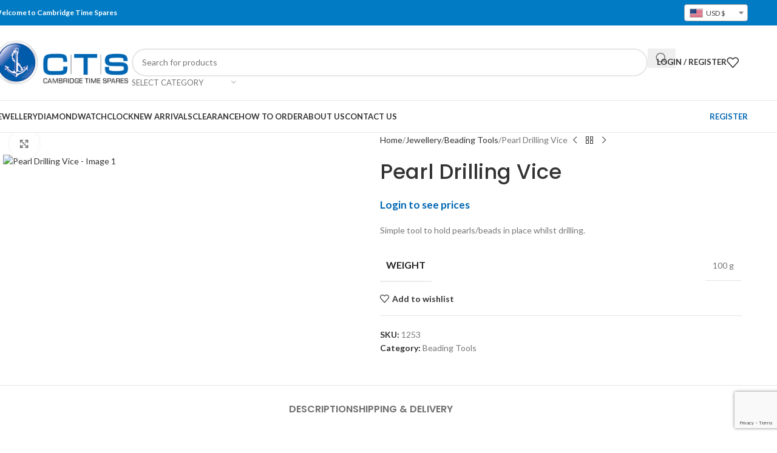

--- FILE ---
content_type: text/html; charset=UTF-8
request_url: https://www.cambridgetime.com/product/pearl-drilling-vice/?currency=USD
body_size: 45538
content:
<!DOCTYPE html><html lang="en-US"><head><meta charset="UTF-8"><link rel="profile" href="https://gmpg.org/xfn/11"><link rel="pingback" href="https://www.cambridgetime.com/xmlrpc.php"><title>Pearl Drilling Vice &#8211; Cambridge Time Spares</title><meta name='robots' content='max-image-preview:large' /><style>img:is([sizes="auto" i], [sizes^="auto," i]) { contain-intrinsic-size: 3000px 1500px }</style><link rel='dns-prefetch' href='//fonts.googleapis.com' /><link rel="alternate" type="application/rss+xml" title="Cambridge Time Spares &raquo; Feed" href="https://www.cambridgetime.com/feed/" /><link rel="alternate" type="application/rss+xml" title="Cambridge Time Spares &raquo; Comments Feed" href="https://www.cambridgetime.com/comments/feed/" /><link data-optimized="2" rel="stylesheet" href="https://www.cambridgetime.com/wp-content/litespeed/css/17698b9c4518d837c7ac5fa2a9dc3f78.css?ver=e54cb" /><style id='safe-svg-svg-icon-style-inline-css' type='text/css'>.safe-svg-cover{text-align:center}.safe-svg-cover .safe-svg-inside{display:inline-block;max-width:100%}.safe-svg-cover svg{fill:currentColor;height:100%;max-height:100%;max-width:100%;width:100%}</style><style id='joinchat-button-style-inline-css' type='text/css'>.wp-block-joinchat-button{border:none!important;text-align:center}.wp-block-joinchat-button figure{display:table;margin:0 auto;padding:0}.wp-block-joinchat-button figcaption{font:normal normal 400 .6em/2em var(--wp--preset--font-family--system-font,sans-serif);margin:0;padding:0}.wp-block-joinchat-button .joinchat-button__qr{background-color:#fff;border:6px solid #25d366;border-radius:30px;box-sizing:content-box;display:block;height:200px;margin:auto;overflow:hidden;padding:10px;width:200px}.wp-block-joinchat-button .joinchat-button__qr canvas,.wp-block-joinchat-button .joinchat-button__qr img{display:block;margin:auto}.wp-block-joinchat-button .joinchat-button__link{align-items:center;background-color:#25d366;border:6px solid #25d366;border-radius:30px;display:inline-flex;flex-flow:row nowrap;justify-content:center;line-height:1.25em;margin:0 auto;text-decoration:none}.wp-block-joinchat-button .joinchat-button__link:before{background:transparent var(--joinchat-ico) no-repeat center;background-size:100%;content:"";display:block;height:1.5em;margin:-.75em .75em -.75em 0;width:1.5em}.wp-block-joinchat-button figure+.joinchat-button__link{margin-top:10px}@media (orientation:landscape)and (min-height:481px),(orientation:portrait)and (min-width:481px){.wp-block-joinchat-button.joinchat-button--qr-only figure+.joinchat-button__link{display:none}}@media (max-width:480px),(orientation:landscape)and (max-height:480px){.wp-block-joinchat-button figure{display:none}}</style><style id='woocommerce-inline-inline-css' type='text/css'>.woocommerce form .form-row .required { visibility: visible; }</style><link rel='stylesheet' id='xts-google-fonts-css' href='https://fonts.googleapis.com/css?family=Lato%3A400%2C700%7CPoppins%3A400%2C600%2C500%2C700&#038;ver=8.2.7' type='text/css' media='all' /> <script data-optimized="1" type="text/javascript" src="https://www.cambridgetime.com/wp-content/litespeed/js/b5cb170fe39c977f86ff405d951f3bcf.js?ver=7b8c4" id="wp-hooks-js"></script> <script type="text/javascript" src="https://www.cambridgetime.com/wp-includes/js/jquery/jquery.min.js?ver=3.7.1" id="jquery-core-js"></script> <script data-optimized="1" type="text/javascript" src="https://www.cambridgetime.com/wp-content/litespeed/js/66a2bf6fb005a0339b41ae3d77de8060.js?ver=22c8a" id="jquery-blockui-js" defer="defer" data-wp-strategy="defer"></script> <script type="text/javascript" id="wc-add-to-cart-js-extra">/*  */
var wc_add_to_cart_params = {"ajax_url":"\/wp-admin\/admin-ajax.php","wc_ajax_url":"\/?wc-ajax=%%endpoint%%","i18n_view_cart":"View cart","cart_url":"https:\/\/www.cambridgetime.com\/cart\/","is_cart":"","cart_redirect_after_add":"no"};
/*  */</script> <script data-optimized="1" type="text/javascript" src="https://www.cambridgetime.com/wp-content/litespeed/js/a4245b795740667d652f262e5d33167a.js?ver=a7720" id="wc-add-to-cart-js" defer="defer" data-wp-strategy="defer"></script> <script data-optimized="1" type="text/javascript" src="https://www.cambridgetime.com/wp-content/litespeed/js/3f18a4582d4ba1a5c433ad6b80ac2a1f.js?ver=089ac" id="zoom-js" defer="defer" data-wp-strategy="defer"></script> <script type="text/javascript" id="wc-single-product-js-extra">/*  */
var wc_single_product_params = {"i18n_required_rating_text":"Please select a rating","i18n_rating_options":["1 of 5 stars","2 of 5 stars","3 of 5 stars","4 of 5 stars","5 of 5 stars"],"i18n_product_gallery_trigger_text":"View full-screen image gallery","review_rating_required":"yes","flexslider":{"rtl":false,"animation":"slide","smoothHeight":true,"directionNav":false,"controlNav":"thumbnails","slideshow":false,"animationSpeed":500,"animationLoop":false,"allowOneSlide":false},"zoom_enabled":"","zoom_options":[],"photoswipe_enabled":"","photoswipe_options":{"shareEl":false,"closeOnScroll":false,"history":false,"hideAnimationDuration":0,"showAnimationDuration":0},"flexslider_enabled":""};
/*  */</script> <script data-optimized="1" type="text/javascript" src="https://www.cambridgetime.com/wp-content/litespeed/js/726595e4d33e679fa85d7f251bc669dd.js?ver=9827c" id="wc-single-product-js" defer="defer" data-wp-strategy="defer"></script> <script data-optimized="1" type="text/javascript" src="https://www.cambridgetime.com/wp-content/litespeed/js/3b37c156d3d58c767f3dc2c4693b3ca2.js?ver=0e17a" id="js-cookie-js" defer="defer" data-wp-strategy="defer"></script> <script type="text/javascript" id="woocommerce-js-extra">/*  */
var woocommerce_params = {"ajax_url":"\/wp-admin\/admin-ajax.php","wc_ajax_url":"\/?wc-ajax=%%endpoint%%","i18n_password_show":"Show password","i18n_password_hide":"Hide password"};
/*  */</script> <script data-optimized="1" type="text/javascript" src="https://www.cambridgetime.com/wp-content/litespeed/js/c83accfc90624d769de7bd30d2f393c9.js?ver=c1de9" id="woocommerce-js" defer="defer" data-wp-strategy="defer"></script> <script type="text/javascript" id="wpm-js-extra">/*  */
var wpm = {"ajax_url":"https:\/\/www.cambridgetime.com\/wp-admin\/admin-ajax.php","root":"https:\/\/www.cambridgetime.com\/wp-json\/","nonce_wp_rest":"5ee767f577","nonce_ajax":"a0bc88d545"};
/*  */</script> <script data-optimized="1" type="text/javascript" src="https://www.cambridgetime.com/wp-content/litespeed/js/c067b918333ce9218abecb54f2e16eca.js?ver=65cbf" id="wpm-js"></script> <script data-optimized="1" type="text/javascript" src="https://www.cambridgetime.com/wp-content/litespeed/js/d893cbf375eed20288f6206a0b66f338.js?ver=6126f" id="wd-device-library-js"></script> <script data-optimized="1" type="text/javascript" src="https://www.cambridgetime.com/wp-content/litespeed/js/d0cb668e7b0675406a1afe7b434b5d9d.js?ver=46df0" id="wd-scrollbar-js"></script> <link rel="https://api.w.org/" href="https://www.cambridgetime.com/wp-json/" /><link rel="alternate" title="JSON" type="application/json" href="https://www.cambridgetime.com/wp-json/wp/v2/product/16274" /><link rel="EditURI" type="application/rsd+xml" title="RSD" href="https://www.cambridgetime.com/xmlrpc.php?rsd" /><meta name="generator" content="WordPress 6.8.2" /><meta name="generator" content="WooCommerce 10.1.3" /><link rel="canonical" href="https://www.cambridgetime.com/product/pearl-drilling-vice/" /><link rel='shortlink' href='https://www.cambridgetime.com/?p=16274' /><link rel="alternate" title="oEmbed (JSON)" type="application/json+oembed" href="https://www.cambridgetime.com/wp-json/oembed/1.0/embed?url=https%3A%2F%2Fwww.cambridgetime.com%2Fproduct%2Fpearl-drilling-vice%2F" /><link rel="alternate" title="oEmbed (XML)" type="text/xml+oembed" href="https://www.cambridgetime.com/wp-json/oembed/1.0/embed?url=https%3A%2F%2Fwww.cambridgetime.com%2Fproduct%2Fpearl-drilling-vice%2F&#038;format=xml" /><style>.notifyjs-bootstrap-base {
			background-color: #F2DEDE !important;
			border-color: #F2DEDE!important;
			color: #B94A48!important;
		}</style> <script async src="https://www.googletagmanager.com/gtag/js?id=G-C8W9TZTLJB"></script> <script>window.dataLayer = window.dataLayer || [];
  function gtag(){dataLayer.push(arguments);}
  gtag('js', new Date());

  gtag('config', 'G-C8W9TZTLJB');</script>  <script>(function(w,d,s,l,i){w[l]=w[l]||[];w[l].push({'gtm.start':
new Date().getTime(),event:'gtm.js'});var f=d.getElementsByTagName(s)[0],
j=d.createElement(s),dl=l!='dataLayer'?'&l='+l:'';j.async=true;j.src=
'https://www.googletagmanager.com/gtm.js?id='+i+dl;f.parentNode.insertBefore(j,f);
})(window,document,'script','dataLayer','GTM-PX5S5VSR');</script> <meta name="viewport" content="width=device-width, initial-scale=1.0, maximum-scale=1.0, user-scalable=no">
<noscript><style>.woocommerce-product-gallery{ opacity: 1 !important; }</style></noscript><meta name="generator" content="Elementor 3.31.3; features: additional_custom_breakpoints, e_element_cache; settings: css_print_method-external, google_font-enabled, font_display-swap"> <script>window.wpmDataLayer = window.wpmDataLayer || {};
			window.wpmDataLayer = Object.assign(window.wpmDataLayer, {"cart":{},"cart_item_keys":{},"version":{"number":"1.49.1","pro":false,"eligible_for_updates":false,"distro":"fms","beta":false,"show":true},"pixels":{"google":{"linker":{"settings":null},"user_id":false,"ads":{"conversion_ids":{"AW-976745494":"ZjMBCKaP-4kbEJbo39ED"},"dynamic_remarketing":{"status":true,"id_type":"post_id","send_events_with_parent_ids":true},"google_business_vertical":"retail","phone_conversion_number":"","phone_conversion_label":""},"tag_id":"AW-976745494","tag_gateway":{"measurement_path":""},"tcf_support":false,"consent_mode":{"is_active":true,"wait_for_update":500,"ads_data_redaction":false,"url_passthrough":true}}},"shop":{"list_name":"Product | Pearl Drilling Vice","list_id":"product_pearl-drilling-vice","page_type":"product","product_type":"simple","currency":"USD","selectors":{"addToCart":[],"beginCheckout":[]},"order_duplication_prevention":true,"view_item_list_trigger":{"test_mode":false,"background_color":"green","opacity":0.5,"repeat":true,"timeout":1000,"threshold":0.8},"variations_output":true,"session_active":false},"page":{"id":16274,"title":"Pearl Drilling Vice","type":"product","categories":[],"parent":{"id":0,"title":"Pearl Drilling Vice","type":"product","categories":[]}},"general":{"user_logged_in":false,"scroll_tracking_thresholds":[],"page_id":16274,"exclude_domains":[],"server_2_server":{"active":false,"ip_exclude_list":[],"pageview_event_s2s":{"is_active":false,"pixels":[]}},"consent_management":{"explicit_consent":false},"lazy_load_pmw":false}});</script> <meta name="pm-dataLayer-meta" content="16274" class="wpmProductId"
data-id="16274"> <script>(window.wpmDataLayer = window.wpmDataLayer || {}).products             = window.wpmDataLayer.products || {};
			window.wpmDataLayer.products[16274] = {"id":"16274","sku":"1253","price":4.5,"brand":"","quantity":1,"dyn_r_ids":{"post_id":"16274","sku":"1253","gpf":"woocommerce_gpf_16274","gla":"gla_16274"},"is_variable":false,"type":"simple","name":"Pearl Drilling Vice","category":["Beading Tools"],"is_variation":false};</script> <style type="text/css">.recentcomments a{display:inline !important;padding:0 !important;margin:0 !important;}</style><style>.e-con.e-parent:nth-of-type(n+4):not(.e-lazyloaded):not(.e-no-lazyload),
				.e-con.e-parent:nth-of-type(n+4):not(.e-lazyloaded):not(.e-no-lazyload) * {
					background-image: none !important;
				}
				@media screen and (max-height: 1024px) {
					.e-con.e-parent:nth-of-type(n+3):not(.e-lazyloaded):not(.e-no-lazyload),
					.e-con.e-parent:nth-of-type(n+3):not(.e-lazyloaded):not(.e-no-lazyload) * {
						background-image: none !important;
					}
				}
				@media screen and (max-height: 640px) {
					.e-con.e-parent:nth-of-type(n+2):not(.e-lazyloaded):not(.e-no-lazyload),
					.e-con.e-parent:nth-of-type(n+2):not(.e-lazyloaded):not(.e-no-lazyload) * {
						background-image: none !important;
					}
				}</style><meta name="generator" content="Powered by Slider Revolution 6.7.37 - responsive, Mobile-Friendly Slider Plugin for WordPress with comfortable drag and drop interface." /><link rel="icon" href="https://www.cambridgetime.com/wp-content/uploads/2023/08/cambridge-icon.png" sizes="32x32" /><link rel="icon" href="https://www.cambridgetime.com/wp-content/uploads/2023/08/cambridge-icon.png" sizes="192x192" /><link rel="apple-touch-icon" href="https://www.cambridgetime.com/wp-content/uploads/2023/08/cambridge-icon.png" /><meta name="msapplication-TileImage" content="https://www.cambridgetime.com/wp-content/uploads/2023/08/cambridge-icon.png" /> <script>function setREVStartSize(e){
			//window.requestAnimationFrame(function() {
				window.RSIW = window.RSIW===undefined ? window.innerWidth : window.RSIW;
				window.RSIH = window.RSIH===undefined ? window.innerHeight : window.RSIH;
				try {
					var pw = document.getElementById(e.c).parentNode.offsetWidth,
						newh;
					pw = pw===0 || isNaN(pw) || (e.l=="fullwidth" || e.layout=="fullwidth") ? window.RSIW : pw;
					e.tabw = e.tabw===undefined ? 0 : parseInt(e.tabw);
					e.thumbw = e.thumbw===undefined ? 0 : parseInt(e.thumbw);
					e.tabh = e.tabh===undefined ? 0 : parseInt(e.tabh);
					e.thumbh = e.thumbh===undefined ? 0 : parseInt(e.thumbh);
					e.tabhide = e.tabhide===undefined ? 0 : parseInt(e.tabhide);
					e.thumbhide = e.thumbhide===undefined ? 0 : parseInt(e.thumbhide);
					e.mh = e.mh===undefined || e.mh=="" || e.mh==="auto" ? 0 : parseInt(e.mh,0);
					if(e.layout==="fullscreen" || e.l==="fullscreen")
						newh = Math.max(e.mh,window.RSIH);
					else{
						e.gw = Array.isArray(e.gw) ? e.gw : [e.gw];
						for (var i in e.rl) if (e.gw[i]===undefined || e.gw[i]===0) e.gw[i] = e.gw[i-1];
						e.gh = e.el===undefined || e.el==="" || (Array.isArray(e.el) && e.el.length==0)? e.gh : e.el;
						e.gh = Array.isArray(e.gh) ? e.gh : [e.gh];
						for (var i in e.rl) if (e.gh[i]===undefined || e.gh[i]===0) e.gh[i] = e.gh[i-1];
											
						var nl = new Array(e.rl.length),
							ix = 0,
							sl;
						e.tabw = e.tabhide>=pw ? 0 : e.tabw;
						e.thumbw = e.thumbhide>=pw ? 0 : e.thumbw;
						e.tabh = e.tabhide>=pw ? 0 : e.tabh;
						e.thumbh = e.thumbhide>=pw ? 0 : e.thumbh;
						for (var i in e.rl) nl[i] = e.rl[i]<window.RSIW ? 0 : e.rl[i];
						sl = nl[0];
						for (var i in nl) if (sl>nl[i] && nl[i]>0) { sl = nl[i]; ix=i;}
						var m = pw>(e.gw[ix]+e.tabw+e.thumbw) ? 1 : (pw-(e.tabw+e.thumbw)) / (e.gw[ix]);
						newh =  (e.gh[ix] * m) + (e.tabh + e.thumbh);
					}
					var el = document.getElementById(e.c);
					if (el!==null && el) el.style.height = newh+"px";
					el = document.getElementById(e.c+"_wrapper");
					if (el!==null && el) {
						el.style.height = newh+"px";
						el.style.display = "block";
					}
				} catch(e){
					console.log("Failure at Presize of Slider:" + e)
				}
			//});
		  };</script> <style type="text/css" id="wp-custom-css">.whb-general-header {
    border-color: rgba(232, 232, 232, 1);
    border-bottom-width: 1px;
    border-bottom-style: solid;
    padding-top: 8px;
    padding-bottom: 10px;
}

.wd-nav-product-cat .wd-sub-menu {
    --sub-menu-color: var(--nav-color);
    --sub-menu-color-hover: var(--nav-color-hover);
    display: none;
}

.whb-header {
    margin-bottom: 0;
	padding-top: 0px;
}
.main-page-wrapper {
    margin-top: 0px;
	padding-top: 0;
}
.page-title {
    margin-block: 0px 40px;
}
.whb-sticky-prepared .whb-main-header {
    position: relative;
}

.wd-prefooter {
    padding-bottom: 0px;
    background-color: var(--wd-main-bgcolor);
}

.wd-product :is(.product-image-link,.hover-img) img {
    width: 90%;
}

.single-breadcrumbs-wrapper :is(.single-breadcrumbs,.container) {
    padding-top: 40px;
}

.woocommerce-product-gallery>* {
    padding-top: 35px;
}

.wcmc_ic_content {
    display: block;
    margin-top: 0px;
    margin-bottom: 0px;
}</style><style></style><style id="wd-style-header_516727-css" data-type="wd-style-header_516727">:root{
	--wd-top-bar-h: 42px;
	--wd-top-bar-sm-h: 38px;
	--wd-top-bar-sticky-h: .00001px;
	--wd-top-bar-brd-w: .00001px;

	--wd-header-general-h: 105px;
	--wd-header-general-sm-h: 60px;
	--wd-header-general-sticky-h: .00001px;
	--wd-header-general-brd-w: 1px;

	--wd-header-bottom-h: 52px;
	--wd-header-bottom-sm-h: 52px;
	--wd-header-bottom-sticky-h: 52px;
	--wd-header-bottom-brd-w: 1px;

	--wd-header-clone-h: .00001px;

	--wd-header-brd-w: calc(var(--wd-top-bar-brd-w) + var(--wd-header-general-brd-w) + var(--wd-header-bottom-brd-w));
	--wd-header-h: calc(var(--wd-top-bar-h) + var(--wd-header-general-h) + var(--wd-header-bottom-h) + var(--wd-header-brd-w));
	--wd-header-sticky-h: calc(var(--wd-top-bar-sticky-h) + var(--wd-header-general-sticky-h) + var(--wd-header-bottom-sticky-h) + var(--wd-header-clone-h) + var(--wd-header-brd-w));
	--wd-header-sm-h: calc(var(--wd-top-bar-sm-h) + var(--wd-header-general-sm-h) + var(--wd-header-bottom-sm-h) + var(--wd-header-brd-w));
}

.whb-top-bar .wd-dropdown {
	margin-top: 1px;
}

.whb-top-bar .wd-dropdown:after {
	height: 11px;
}




:root:has(.whb-general-header.whb-border-boxed) {
	--wd-header-general-brd-w: .00001px;
}

@media (max-width: 1024px) {
:root:has(.whb-general-header.whb-hidden-mobile) {
	--wd-header-general-brd-w: .00001px;
}
}

:root:has(.whb-header-bottom.whb-border-boxed) {
	--wd-header-bottom-brd-w: .00001px;
}

@media (max-width: 1024px) {
:root:has(.whb-header-bottom.whb-hidden-mobile) {
	--wd-header-bottom-brd-w: .00001px;
}
}

.whb-header-bottom .wd-dropdown {
	margin-top: 6px;
}

.whb-header-bottom .wd-dropdown:after {
	height: 16px;
}

.whb-sticked .whb-header-bottom .wd-dropdown:not(.sub-sub-menu) {
	margin-top: 6px;
}

.whb-sticked .whb-header-bottom .wd-dropdown:not(.sub-sub-menu):after {
	height: 16px;
}


		
.whb-top-bar {
	background-color: rgba(0, 123, 196, 1);
}

.whb-general-header {
	border-color: rgba(232, 232, 232, 1);border-bottom-width: 1px;border-bottom-style: solid;
}

.whb-6526e8lxpnem6vxty47a form.searchform {
	--wd-form-height: 42px;
}
.whb-header-bottom {
	border-color: rgba(232, 232, 232, 1);border-bottom-width: 1px;border-bottom-style: solid;
}</style><style id="wd-style-theme_settings_default-css" data-type="wd-style-theme_settings_default">@font-face {
	font-weight: normal;
	font-style: normal;
	font-family: "woodmart-font";
	src: url("//www.cambridgetime.com/wp-content/themes/woodmart/fonts/woodmart-font-1-400.woff2?v=8.2.7") format("woff2");
}

:root {
	--wd-text-font: "Lato", Arial, Helvetica, sans-serif;
	--wd-text-font-weight: 400;
	--wd-text-color: #777777;
	--wd-text-font-size: 14px;
	--wd-title-font: "Poppins", Arial, Helvetica, sans-serif;
	--wd-title-font-weight: 600;
	--wd-title-color: #242424;
	--wd-entities-title-font: "Poppins", Arial, Helvetica, sans-serif;
	--wd-entities-title-font-weight: 500;
	--wd-entities-title-color: #333333;
	--wd-entities-title-color-hover: rgb(51 51 51 / 65%);
	--wd-alternative-font: "Lato", Arial, Helvetica, sans-serif;
	--wd-widget-title-font: "Poppins", Arial, Helvetica, sans-serif;
	--wd-widget-title-font-weight: 600;
	--wd-widget-title-transform: uppercase;
	--wd-widget-title-color: #333;
	--wd-widget-title-font-size: 16px;
	--wd-header-el-font: "Lato", Arial, Helvetica, sans-serif;
	--wd-header-el-font-weight: 700;
	--wd-header-el-transform: uppercase;
	--wd-header-el-font-size: 13px;
	--wd-primary-color: rgb(0,102,179);
	--wd-alternative-color: #fbbc34;
	--wd-link-color: #333333;
	--wd-link-color-hover: #242424;
	--btn-default-bgcolor: #f7f7f7;
	--btn-default-bgcolor-hover: #efefef;
	--btn-accented-bgcolor: rgb(0,123,196);
	--btn-accented-bgcolor-hover: rgb(0,106,169);
	--wd-form-brd-width: 2px;
	--notices-success-bg: #459647;
	--notices-success-color: #fff;
	--notices-warning-bg: #E0B252;
	--notices-warning-color: #fff;
}
.wd-popup.wd-age-verify {
	--wd-popup-width: 500px;
}
.wd-popup.wd-promo-popup {
	background-color: #111111;
	background-image: url(https://www.cambridgetime.com/wp-content/uploads/2021/08/promo-popup.jpg);
	background-repeat: no-repeat;
	background-size: cover;
	background-position: center center;
	--wd-popup-width: 800px;
}
:is(.woodmart-woocommerce-layered-nav, .wd-product-category-filter) .wd-scroll-content {
	max-height: 223px;
}
.wd-page-title {
	background-color: rgb(0,102,179);
	background-image: none;
	background-size: cover;
	background-position: center center;
}
.wd-footer {
	background-color: #8c8c8c;
	background-image: none;
}
.product-labels .product-label.out-of-stock {
	background-color: #1e73be;
	color: #ffffff;
}
.wd-popup.popup-quick-view {
	--wd-popup-width: 920px;
}
:root{
--wd-container-w: 1222px;
--wd-form-brd-radius: 35px;
--btn-default-color: #333;
--btn-default-color-hover: #333;
--btn-accented-color: #fff;
--btn-accented-color-hover: #fff;
--btn-default-brd-radius: 35px;
--btn-default-box-shadow: none;
--btn-default-box-shadow-hover: none;
--btn-accented-brd-radius: 35px;
--btn-accented-box-shadow: none;
--btn-accented-box-shadow-hover: none;
--wd-brd-radius: 0px;
}

@media (min-width: 1222px) {
section.elementor-section.wd-section-stretch > .elementor-container {
margin-left: auto;
margin-right: auto;
}
}</style></head><body class="wp-singular product-template-default single single-product postid-16274 wp-theme-woodmart wp-child-theme-woodmart-child theme-woodmart user-registration-page woocommerce woocommerce-page woocommerce-no-js wrapper-full-width  categories-accordion-on woodmart-ajax-shop-on login-see-prices sticky-toolbar-on elementor-default elementor-kit-6">
<noscript><iframe src="https://www.googletagmanager.com/ns.html?id=GTM-PX5S5VSR"
height="0" width="0" style="display:none;visibility:hidden"></iframe></noscript>
<script type="text/javascript" id="wd-flicker-fix">// Flicker fix.</script> <div class="wd-page-wrapper website-wrapper"><header class="whb-header whb-header_516727 whb-sticky-shadow whb-scroll-stick whb-sticky-real"><div class="whb-main-header"><div class="whb-row whb-top-bar whb-not-sticky-row whb-with-bg whb-without-border whb-color-light whb-flex-flex-middle"><div class="container"><div class="whb-flex-row whb-top-bar-inner"><div class="whb-column whb-col-left whb-column5 whb-visible-lg"><div class="wd-header-text reset-last-child whb-y4ro7npestv02kyrww49"><strong><span style="color: #ffffff;"> Welcome to Cambridge Time Spares</span></strong></div></div><div class="whb-column whb-col-center whb-column6 whb-visible-lg whb-empty-column"></div><div class="whb-column whb-col-right whb-column7 whb-visible-lg"><div class="wd-header-text reset-last-child whb-i6416fgoa5ar1ualbxbc"><div class="wcmc_ic_content" id="wcmc_content_1769345805"><div class="wcmc_ic_currency_selector_container" id="wcmc_selector_container_1769345805">
<select class="wcmc_ic_currency_selector wcmc_currency_selector" id="wcmc_currency_selector_1769345805" data-id="1769345805"><option value="EUR" data-flag="eur" >%js_flag EUR €</option><option value="INR" data-flag="inr" >%js_flag INR ₹</option><option value="USD" data-flag="usd" selected = "selected" >%js_flag USD $</option>
</select></div>
<img id="wcmc_loader_1769345805" class="wcmc_ic_loader" src="https://www.cambridgetime.com/wp-content/plugins/woocommerce-multiple-currencies/img/loader.gif"></img></div></div></div><div class="whb-column whb-col-mobile whb-column_mobile1 whb-hidden-lg"><div class="wd-header-text reset-last-child whb-5sb163ty9q21h6o0zbm4"><p style="text-align: right;"><div class="wcmc_ic_content" id="wcmc_content_1769163595"><div class="wcmc_ic_currency_selector_container" id="wcmc_selector_container_1769163595">
<select class="wcmc_ic_currency_selector wcmc_currency_selector" id="wcmc_currency_selector_1769163595" data-id="1769163595"><option value="EUR" data-flag="eur" >%js_flag EUR €</option><option value="INR" data-flag="inr" >%js_flag INR ₹</option><option value="USD" data-flag="usd" selected = "selected" >%js_flag USD $</option>
</select></div>
<img id="wcmc_loader_1769163595" class="wcmc_ic_loader" src="https://www.cambridgetime.com/wp-content/plugins/woocommerce-multiple-currencies/img/loader.gif"></img></div></p></div></div></div></div></div><div class="whb-row whb-general-header whb-not-sticky-row whb-without-bg whb-border-fullwidth whb-color-dark whb-flex-flex-middle"><div class="container"><div class="whb-flex-row whb-general-header-inner"><div class="whb-column whb-col-left whb-column8 whb-visible-lg"><div class="site-logo whb-gs8bcnxektjsro21n657">
<a href="https://www.cambridgetime.com/" class="wd-logo wd-main-logo" rel="home" aria-label="Site logo">
<img width="270" height="100" src="https://www.cambridgetime.com/wp-content/uploads/2023/08/Cambridge-Time-Spares-logo.png" class="attachment-full size-full" alt="" style="max-width:227px;" decoding="async" srcset="https://www.cambridgetime.com/wp-content/uploads/2023/08/Cambridge-Time-Spares-logo.png 270w, https://www.cambridgetime.com/wp-content/uploads/2023/08/Cambridge-Time-Spares-logo-150x56.png 150w" sizes="(max-width: 270px) 100vw, 270px" />	</a></div></div><div class="whb-column whb-col-center whb-column9 whb-visible-lg"><div class="wd-search-form  wd-header-search-form wd-display-form whb-9x1ytaxq7aphtb3npidp"><form role="search" method="get" class="searchform  wd-with-cat wd-style-default wd-cat-style-bordered woodmart-ajax-search" action="https://www.cambridgetime.com/"  data-thumbnail="1" data-price="1" data-post_type="product" data-count="20" data-sku="1" data-symbols_count="3" data-include_cat_search="no" autocomplete="off">
<input type="text" class="s" placeholder="Search for products" value="" name="s" aria-label="Search" title="Search for products" required/>
<input type="hidden" name="post_type" value="product"><span class="wd-clear-search wd-hide"></span><div class="wd-search-cat wd-event-click wd-scroll">
<input type="hidden" name="product_cat" value="0">
<a href="#" rel="nofollow" data-val="0">
<span>
Select category					</span>
</a><div class="wd-dropdown wd-dropdown-search-cat wd-dropdown-menu wd-scroll-content wd-design-default"><ul class="wd-sub-menu"><li style="display:none;"><a href="#" data-val="0">Select category</a></li><li class="cat-item cat-item-53"><a class="pf-value" href="https://www.cambridgetime.com/product-category/jewellery/" data-val="jewellery" data-title="Jewellery" >Jewellery</a><ul class='children'><li class="cat-item cat-item-71"><a class="pf-value" href="https://www.cambridgetime.com/product-category/jewellery/abrasives/" data-val="abrasives" data-title="Abrasives" >Abrasives</a></li><li class="cat-item cat-item-72"><a class="pf-value" href="https://www.cambridgetime.com/product-category/jewellery/anvils/" data-val="anvils" data-title="Anvils" >Anvils</a></li><li class="cat-item cat-item-73"><a class="pf-value" href="https://www.cambridgetime.com/product-category/jewellery/beading-tools/" data-val="beading-tools" data-title="Beading Tools" >Beading Tools</a></li><li class="cat-item cat-item-74"><a class="pf-value" href="https://www.cambridgetime.com/product-category/jewellery/bench-tools/" data-val="bench-tools" data-title="Bench Tools" >Bench Tools</a></li><li class="cat-item cat-item-75"><a class="pf-value" href="https://www.cambridgetime.com/product-category/jewellery/brushes-buffs/" data-val="brushes-buffs" data-title="Brushes &amp; Buffs" >Brushes &amp; Buffs</a></li><li class="cat-item cat-item-76"><a class="pf-value" href="https://www.cambridgetime.com/product-category/jewellery/casting-soldering-equipments/" data-val="casting-soldering-equipments" data-title="Casting &amp; Soldering Equipments" >Casting &amp; Soldering Equipments</a></li><li class="cat-item cat-item-77"><a class="pf-value" href="https://www.cambridgetime.com/product-category/jewellery/soldering-torches-burners/" data-val="soldering-torches-burners" data-title="Soldering Torches &amp; Burners" >Soldering Torches &amp; Burners</a></li><li class="cat-item cat-item-78"><a class="pf-value" href="https://www.cambridgetime.com/product-category/jewellery/chucks-drills/" data-val="chucks-drills" data-title="Chucks &amp; Drills" >Chucks &amp; Drills</a></li><li class="cat-item cat-item-79"><a class="pf-value" href="https://www.cambridgetime.com/product-category/jewellery/cleaning-tools/" data-val="cleaning-tools" data-title="Cleaning Tools" >Cleaning Tools</a></li><li class="cat-item cat-item-80"><a class="pf-value" href="https://www.cambridgetime.com/product-category/jewellery/dapping/" data-val="dapping" data-title="Dapping" >Dapping</a></li><li class="cat-item cat-item-81"><a class="pf-value" href="https://www.cambridgetime.com/product-category/jewellery/draw-plates/" data-val="draw-plates" data-title="Draw Plates" >Draw Plates</a></li><li class="cat-item cat-item-82"><a class="pf-value" href="https://www.cambridgetime.com/product-category/jewellery/engraving-tools/" data-val="engraving-tools" data-title="Engraving Tools" >Engraving Tools</a></li><li class="cat-item cat-item-83"><a class="pf-value" href="https://www.cambridgetime.com/product-category/jewellery/eye-loupes-magnifiers/" data-val="eye-loupes-magnifiers" data-title="Eye Loupes &amp; Magnifiers" >Eye Loupes &amp; Magnifiers</a></li><li class="cat-item cat-item-84"><a class="pf-value" href="https://www.cambridgetime.com/product-category/jewellery/files-and-file-handles/" data-val="files-and-file-handles" data-title="Files &amp; File Handles" >Files &amp; File Handles</a></li><li class="cat-item cat-item-85"><a class="pf-value" href="https://www.cambridgetime.com/product-category/jewellery/gauges/" data-val="gauges" data-title="Gauges" >Gauges</a></li><li class="cat-item cat-item-86"><a class="pf-value" href="https://www.cambridgetime.com/product-category/jewellery/gauge-kits/" data-val="gauge-kits" data-title="Gauge Kits" >Gauge Kits</a></li><li class="cat-item cat-item-87"><a class="pf-value" href="https://www.cambridgetime.com/product-category/jewellery/hammers-mallets/" data-val="hammers-mallets" data-title="Hammers &amp; Mallets" >Hammers &amp; Mallets</a></li><li class="cat-item cat-item-90"><a class="pf-value" href="https://www.cambridgetime.com/product-category/jewellery/mandrels-for-gold/" data-val="mandrels-for-gold" data-title="Mandrels for Gold" >Mandrels for Gold</a></li><li class="cat-item cat-item-89"><a class="pf-value" href="https://www.cambridgetime.com/product-category/jewellery/mandrels-for-rings/" data-val="mandrels-for-rings" data-title="Mandrels for Rings" >Mandrels for Rings</a></li><li class="cat-item cat-item-108"><a class="pf-value" href="https://www.cambridgetime.com/product-category/jewellery/bangle-die-press/" data-val="bangle-die-press" data-title="Bangle Die Press" >Bangle Die Press</a></li><li class="cat-item cat-item-91"><a class="pf-value" href="https://www.cambridgetime.com/product-category/jewellery/mandrels/" data-val="mandrels" data-title="Mandrels" >Mandrels</a></li><li class="cat-item cat-item-92"><a class="pf-value" href="https://www.cambridgetime.com/product-category/jewellery/pin-vices/" data-val="pin-vices" data-title="Pin Vices" >Pin Vices</a></li><li class="cat-item cat-item-93"><a class="pf-value" href="https://www.cambridgetime.com/product-category/jewellery/plating-solution/" data-val="plating-solution" data-title="Plating Solution" >Plating Solution</a></li><li class="cat-item cat-item-94"><a class="pf-value" href="https://www.cambridgetime.com/product-category/jewellery/pliers/" data-val="pliers" data-title="Pliers" >Pliers</a></li><li class="cat-item cat-item-95"><a class="pf-value" href="https://www.cambridgetime.com/product-category/jewellery/plier-stands-racks/" data-val="plier-stands-racks" data-title="Plier Stands/Racks" >Plier Stands/Racks</a></li><li class="cat-item cat-item-110"><a class="pf-value" href="https://www.cambridgetime.com/product-category/jewellery/polishing-equipments-supplies/" data-val="polishing-equipments-supplies" data-title="Polishing Equipments &amp; Supplies" >Polishing Equipments &amp; Supplies</a></li><li class="cat-item cat-item-97"><a class="pf-value" href="https://www.cambridgetime.com/product-category/jewellery/ring-enlargers-cutters/" data-val="ring-enlargers-cutters" data-title="Ring Enlargers/Cutters" >Ring Enlargers/Cutters</a></li><li class="cat-item cat-item-98"><a class="pf-value" href="https://www.cambridgetime.com/product-category/jewellery/ring-clamps/" data-val="ring-clamps" data-title="Ring Clamps" >Ring Clamps</a></li><li class="cat-item cat-item-99"><a class="pf-value" href="https://www.cambridgetime.com/product-category/jewellery/rollings-mills/" data-val="rollings-mills" data-title="Rollings Mills" >Rollings Mills</a></li><li class="cat-item cat-item-116"><a class="pf-value" href="https://www.cambridgetime.com/product-category/jewellery/saw-blades-jigs/" data-val="saw-blades-jigs" data-title="Saw Blades &amp; Jigs" >Saw Blades &amp; Jigs</a></li><li class="cat-item cat-item-100"><a class="pf-value" href="https://www.cambridgetime.com/product-category/jewellery/saw-frames/" data-val="saw-frames" data-title="Saw Frames" >Saw Frames</a></li><li class="cat-item cat-item-101"><a class="pf-value" href="https://www.cambridgetime.com/product-category/jewellery/stamping/" data-val="stamping" data-title="Stamping" >Stamping</a></li><li class="cat-item cat-item-102"><a class="pf-value" href="https://www.cambridgetime.com/product-category/jewellery/tweezers/" data-val="tweezers" data-title="Tweezers" >Tweezers</a><ul class='children'><li class="cat-item cat-item-140"><a class="pf-value" href="https://www.cambridgetime.com/product-category/jewellery/tweezers/tweezer-sets/" data-val="tweezer-sets" data-title="Tweezer Sets" >Tweezer Sets</a></li></ul></li><li class="cat-item cat-item-141"><a class="pf-value" href="https://www.cambridgetime.com/product-category/jewellery/tweezer-set/" data-val="tweezer-set" data-title="Tweezer Set" >Tweezer Set</a><ul class='children'><li class="cat-item cat-item-142"><a class="pf-value" href="https://www.cambridgetime.com/product-category/jewellery/tweezer-set/tweezer-sets-holders/" data-val="tweezer-sets-holders" data-title="Tweezer Sets - Holders" >Tweezer Sets &#8211; Holders</a></li></ul></li><li class="cat-item cat-item-103"><a class="pf-value" href="https://www.cambridgetime.com/product-category/jewellery/vices/" data-val="vices" data-title="Vices" >Vices</a></li></ul></li><li class="cat-item cat-item-42"><a class="pf-value" href="https://www.cambridgetime.com/product-category/diamond/" data-val="diamond" data-title="Diamond" >Diamond</a><ul class='children'><li class="cat-item cat-item-111"><a class="pf-value" href="https://www.cambridgetime.com/product-category/diamond/diamond-display/" data-val="diamond-display" data-title="Diamond Display" >Diamond Display</a></li><li class="cat-item cat-item-124"><a class="pf-value" href="https://www.cambridgetime.com/product-category/diamond/diamond-tools-flywheels/" data-val="diamond-tools-flywheels" data-title="Diamond Tools &amp; Flywheels" >Diamond Tools &amp; Flywheels</a></li><li class="cat-item cat-item-125"><a class="pf-value" href="https://www.cambridgetime.com/product-category/diamond/diamond-tools-supplies/" data-val="diamond-tools-supplies" data-title="Diamond Tools &amp; Supplies" >Diamond Tools &amp; Supplies</a></li><li class="cat-item cat-item-133"><a class="pf-value" href="https://www.cambridgetime.com/product-category/diamond/diamond-sieves-holders/" data-val="diamond-sieves-holders" data-title="Diamond Sieves &amp; Holders" >Diamond Sieves &amp; Holders</a></li><li class="cat-item cat-item-134"><a class="pf-value" href="https://www.cambridgetime.com/product-category/diamond/lamps/" data-val="lamps" data-title="Lamps" >Lamps</a></li><li class="cat-item cat-item-135"><a class="pf-value" href="https://www.cambridgetime.com/product-category/diamond/parcel-papers/" data-val="parcel-papers" data-title="Parcel Papers" >Parcel Papers</a></li><li class="cat-item cat-item-136"><a class="pf-value" href="https://www.cambridgetime.com/product-category/diamond/parcel-paper-boxes-wallets/" data-val="parcel-paper-boxes-wallets" data-title="Parcel Paper Boxes &amp; Wallets" >Parcel Paper Boxes &amp; Wallets</a></li><li class="cat-item cat-item-137"><a class="pf-value" href="https://www.cambridgetime.com/product-category/diamond/scales/" data-val="scales" data-title="Scales" >Scales</a></li><li class="cat-item cat-item-138"><a class="pf-value" href="https://www.cambridgetime.com/product-category/diamond/shovels/" data-val="shovels" data-title="Shovels" >Shovels</a></li></ul></li><li class="cat-item cat-item-32"><a class="pf-value" href="https://www.cambridgetime.com/product-category/watch/" data-val="watch" data-title="Watch" >Watch</a><ul class='children'><li class="cat-item cat-item-104"><a class="pf-value" href="https://www.cambridgetime.com/product-category/watch/boxes/" data-val="boxes" data-title="Boxes" >Boxes</a></li><li class="cat-item cat-item-105"><a class="pf-value" href="https://www.cambridgetime.com/product-category/watch/case-movement-holders/" data-val="case-movement-holders" data-title="Case &amp; Movement Holders" >Case &amp; Movement Holders</a></li><li class="cat-item cat-item-106"><a class="pf-value" href="https://www.cambridgetime.com/product-category/watch/case-openers/" data-val="case-openers" data-title="Case Openers" >Case Openers</a></li><li class="cat-item cat-item-109"><a class="pf-value" href="https://www.cambridgetime.com/product-category/watch/glass-fitting-machines/" data-val="glass-fitting-machines" data-title="Glass Fitting Machines" >Glass Fitting Machines</a></li><li class="cat-item cat-item-113"><a class="pf-value" href="https://www.cambridgetime.com/product-category/watch/hands-removers-pressers/" data-val="hands-removers-pressers" data-title="Hands Removers/Pressers" >Hands Removers/Pressers</a></li><li class="cat-item cat-item-114"><a class="pf-value" href="https://www.cambridgetime.com/product-category/watch/hands-pressers/" data-val="hands-pressers" data-title="Hands Pressers" >Hands Pressers</a></li><li class="cat-item cat-item-115"><a class="pf-value" href="https://www.cambridgetime.com/product-category/watch/link-removers/" data-val="link-removers" data-title="Link Removers" >Link Removers</a></li><li class="cat-item cat-item-118"><a class="pf-value" href="https://www.cambridgetime.com/product-category/watch/equipment-machinery-for-horology-repair/" data-val="equipment-machinery-for-horology-repair" data-title="Equipment &amp; Machinery for Horology Repair" >Equipment &amp; Machinery for Horology Repair</a></li><li class="cat-item cat-item-121"><a class="pf-value" href="https://www.cambridgetime.com/product-category/watch/oils-oil-cups-pins/" data-val="oils-oil-cups-pins" data-title="Oils, Oil Cups &amp; Pins" >Oils, Oil Cups &amp; Pins</a></li><li class="cat-item cat-item-122"><a class="pf-value" href="https://www.cambridgetime.com/product-category/watch/screw-drivers/" data-val="screw-drivers" data-title="Screw Drivers" >Screw Drivers</a></li><li class="cat-item cat-item-123"><a class="pf-value" href="https://www.cambridgetime.com/product-category/watch/spring-bars/" data-val="spring-bars" data-title="Spring Bars" >Spring Bars</a></li><li class="cat-item cat-item-126"><a class="pf-value" href="https://www.cambridgetime.com/product-category/watch/spring-bar-tools/" data-val="spring-bar-tools" data-title="Spring Bar Tools" >Spring Bar Tools</a></li><li class="cat-item cat-item-127"><a class="pf-value" href="https://www.cambridgetime.com/product-category/watch/watch-batteries-component-testers/" data-val="watch-batteries-component-testers" data-title="Watch Batteries &amp; Component Testers" >Watch Batteries &amp; Component Testers</a></li><li class="cat-item cat-item-128"><a class="pf-value" href="https://www.cambridgetime.com/product-category/watch/watch-crystals/" data-val="watch-crystals" data-title="Watch Crystals" >Watch Crystals</a></li><li class="cat-item cat-item-129"><a class="pf-value" href="https://www.cambridgetime.com/product-category/watch/watch-parts/" data-val="watch-parts" data-title="Watch Parts" >Watch Parts</a></li><li class="cat-item cat-item-130"><a class="pf-value" href="https://www.cambridgetime.com/product-category/watch/watch-parts-tools/" data-val="watch-parts-tools" data-title="Watch Parts &amp; Tools" >Watch Parts &amp; Tools</a></li><li class="cat-item cat-item-131"><a class="pf-value" href="https://www.cambridgetime.com/product-category/watch/watch-tools-miscellaneous/" data-val="watch-tools-miscellaneous" data-title="Watch Tools - Miscellaneous" >Watch Tools &#8211; Miscellaneous</a></li><li class="cat-item cat-item-132"><a class="pf-value" href="https://www.cambridgetime.com/product-category/watch/watch-tool-kits/" data-val="watch-tool-kits" data-title="Watch Tool Kits" >Watch Tool Kits</a></li></ul></li><li class="cat-item cat-item-28"><a class="pf-value" href="https://www.cambridgetime.com/product-category/clock/" data-val="clock" data-title="Clock" >Clock</a><ul class='children'><li class="cat-item cat-item-117"><a class="pf-value" href="https://www.cambridgetime.com/product-category/clock/clock-keys/" data-val="clock-keys" data-title="Clock Keys" >Clock Keys</a></li><li class="cat-item cat-item-119"><a class="pf-value" href="https://www.cambridgetime.com/product-category/clock/clock-parts-tools-supplies/" data-val="clock-parts-tools-supplies" data-title="Clock Parts, Tools &amp; Supplies" >Clock Parts, Tools &amp; Supplies</a></li></ul></li></ul></div></div>
<button type="submit" class="searchsubmit">
<span>
Search		</span>
</button></form><div class="wd-search-results-wrapper"><div class="wd-search-results wd-dropdown-results wd-dropdown wd-scroll"><div class="wd-scroll-content"></div></div></div></div></div><div class="whb-column whb-col-right whb-column10 whb-visible-lg"><div class="whb-space-element whb-d6tcdhggjbqbrs217tl1 " style="width:15px;"></div><div class="wd-header-my-account wd-tools-element wd-event-hover wd-with-username wd-design-1 wd-account-style-text login-side-opener whb-vssfpylqqax9pvkfnxoz">
<a href="https://www.cambridgetime.com/my-account/" title="My account">
<span class="wd-tools-icon">
</span>
<span class="wd-tools-text">
Login / Register			</span></a></div><div class="wd-header-wishlist wd-tools-element wd-style-icon wd-with-count wd-design-2 whb-a22wdkiy3r40yw2paskq" title="My Wishlist">
<a href="https://www.cambridgetime.com/wishlist/" title="Wishlist products">
<span class="wd-tools-icon">
<span class="wd-tools-count">
0					</span>
</span><span class="wd-tools-text">
Wishlist			</span></a></div></div><div class="whb-column whb-mobile-left whb-column_mobile2 whb-hidden-lg"><div class="wd-tools-element wd-header-mobile-nav wd-style-text wd-design-1 whb-g1k0m1tib7raxrwkm1t3">
<a href="#" rel="nofollow" aria-label="Open mobile menu">
<span class="wd-tools-icon">
</span><span class="wd-tools-text">Menu</span></a></div></div><div class="whb-column whb-mobile-center whb-column_mobile3 whb-hidden-lg"><div class="site-logo whb-lt7vdqgaccmapftzurvt">
<a href="https://www.cambridgetime.com/" class="wd-logo wd-main-logo" rel="home" aria-label="Site logo">
<img fetchpriority="high" width="1200" height="390" src="https://www.cambridgetime.com/wp-content/uploads/2021/09/Cambridge-Time-Spares-logo.png" class="attachment-full size-full" alt="" style="max-width:175px;" decoding="async" srcset="https://www.cambridgetime.com/wp-content/uploads/2021/09/Cambridge-Time-Spares-logo.png 1200w, https://www.cambridgetime.com/wp-content/uploads/2021/09/Cambridge-Time-Spares-logo-400x130.png 400w, https://www.cambridgetime.com/wp-content/uploads/2021/09/Cambridge-Time-Spares-logo-768x250.png 768w, https://www.cambridgetime.com/wp-content/uploads/2021/09/Cambridge-Time-Spares-logo-860x280.png 860w, https://www.cambridgetime.com/wp-content/uploads/2021/09/Cambridge-Time-Spares-logo-430x140.png 430w, https://www.cambridgetime.com/wp-content/uploads/2021/09/Cambridge-Time-Spares-logo-700x228.png 700w, https://www.cambridgetime.com/wp-content/uploads/2021/09/Cambridge-Time-Spares-logo-150x49.png 150w, https://www.cambridgetime.com/wp-content/uploads/2021/09/Cambridge-Time-Spares-logo-220x72.png 220w" sizes="(max-width: 1200px) 100vw, 1200px" />	</a></div></div><div class="whb-column whb-mobile-right whb-column_mobile4 whb-hidden-lg whb-empty-column"></div></div></div></div><div class="whb-row whb-header-bottom whb-sticky-row whb-without-bg whb-border-fullwidth whb-color-dark whb-flex-flex-middle"><div class="container"><div class="whb-flex-row whb-header-bottom-inner"><div class="whb-column whb-col-left whb-column11 whb-visible-lg whb-empty-column"></div><div class="whb-column whb-col-center whb-column12 whb-visible-lg"><div class="wd-header-nav wd-header-main-nav text-left wd-design-1 whb-g3h4kbsfeg1pw1v9f22v" role="navigation" aria-label="Main navigation"><ul id="menu-main-navigation" class="menu wd-nav wd-nav-main wd-style-default wd-gap-s"><li id="menu-item-15744" class="menu-item menu-item-type-custom menu-item-object-custom menu-item-15744 item-level-0 menu-mega-dropdown wd-event-hover menu-item-has-children dropdown-with-height" style="--wd-dropdown-height: 465px;--wd-dropdown-width: 1100px;"><a href="https://cambridgetime.com/product-category/jewellery/" class="woodmart-nav-link"><span class="nav-link-text">Jewellery</span></a><div class="wd-dropdown-menu wd-dropdown wd-design-sized color-scheme-dark"><div class="container wd-entry-content"><div data-elementor-type="wp-post" data-elementor-id="15484" class="elementor elementor-15484"><section class="wd-negative-gap elementor-section elementor-top-section elementor-element elementor-element-574e3e1 elementor-section-boxed elementor-section-height-default elementor-section-height-default" data-id="574e3e1" data-element_type="section"><div class="elementor-container elementor-column-gap-default"><div class="elementor-column elementor-col-33 elementor-top-column elementor-element elementor-element-12fbe1d" data-id="12fbe1d" data-element_type="column"><div class="elementor-widget-wrap elementor-element-populated"><div class="elementor-element elementor-element-e444671 elementor-widget elementor-widget-wd_extra_menu_list" data-id="e444671" data-element_type="widget" data-widget_type="wd_extra_menu_list.default"><div class="elementor-widget-container"><ul class="wd-sub-menu wd-sub-accented  mega-menu-list"><li class="item-with-label item-label-red"><ul class="sub-sub-menu"><li class="item-with-label item-label-primary">
<a  href="https://cambridgetime.com/product-category/jewellery/abrasives/">
Abrasives
</a></li><li class="item-with-label item-label-primary">
<a  href="https://cambridgetime.com/product-category/jewellery/anvils/">
Anvils
</a></li><li class="item-with-label item-label-primary">
<a  href="https://cambridgetime.com/product-category/jewellery/beading-tools/">
Beading Tools
</a></li><li class="item-with-label item-label-primary">
<a  href="https://cambridgetime.com/product-category/jewellery/bench-tools/">
Bench Tools
</a></li><li class="item-with-label item-label-primary">
<a  href="https://www.cambridgetime.com/product-category/jewellery/brushes-buffs/">
Brushes &amp; Buffs
</a></li><li class="item-with-label item-label-primary">
<a  href="https://www.cambridgetime.com/product-category/jewellery/casting-soldering-equipments/">
Casting &amp; Soldering Equipments
</a></li><li class="item-with-label item-label-primary">
<a  href="https://www.cambridgetime.com/product-category/jewellery/soldering-torches-burners/">
Soldering Torches &amp; Burners
</a></li><li class="item-with-label item-label-primary">
<a  href="https://www.cambridgetime.com/product-category/jewellery/chucks-drills/">
Chucks and Drills
</a></li><li class="item-with-label item-label-primary">
<a  href="https://www.cambridgetime.com/product-category/jewellery/cleaning-tools/">
Cleaning Tools
</a></li><li class="item-with-label item-label-primary">
<a  href="https://www.cambridgetime.com/product-category/jewellery/dapping/">
Dapping
</a></li><li class="item-with-label item-label-primary">
<a  href="https://www.cambridgetime.com/product-category/jewellery/draw-plates/">
Draw Plates
</a></li><li class="item-with-label item-label-primary">
<a  href="https://www.cambridgetime.com/product-category/jewellery/engraving-tools/">
Engraving Tools
</a></li></ul></li></ul></div></div></div></div><div class="elementor-column elementor-col-33 elementor-top-column elementor-element elementor-element-2c8192b" data-id="2c8192b" data-element_type="column"><div class="elementor-widget-wrap elementor-element-populated"><div class="elementor-element elementor-element-c2d0cf1 elementor-widget elementor-widget-wd_extra_menu_list" data-id="c2d0cf1" data-element_type="widget" data-widget_type="wd_extra_menu_list.default"><div class="elementor-widget-container"><ul class="wd-sub-menu wd-sub-accented  mega-menu-list"><li class="item-with-label item-label-red"><ul class="sub-sub-menu"><li class="item-with-label item-label-primary">
<a  href="https://cambridgetime.com/product-category/jewellery/eye-loupes-magnifiers/">
Eye Loupes &amp; Magnifiers
</a></li><li class="item-with-label item-label-primary">
<a  href="https://www.cambridgetime.com/product-category/jewellery/files-and-file-handles/">
Files &amp; File Handles
</a></li><li class="item-with-label item-label-primary">
<a  href="https://cambridgetime.com/product-category/jewellery/gauges/">
Gauges
</a></li><li class="item-with-label item-label-primary">
<a  href="https://www.cambridgetime.com/product-category/jewellery/gauge-kits/">
Gauge Kits
</a></li><li class="item-with-label item-label-primary">
<a  href="https://cambridgetime.com/product-category/jewellery/hammers-mallets/">
Hammers &amp; Mallets
</a></li><li class="item-with-label item-label-primary">
<a  href="https://cambridgetime.com/product-category/jewellery/mandrels-for-gold/">
Mandrels For Gold
</a></li><li class="item-with-label item-label-primary">
<a  href="https://cambridgetime.com/product-category/jewellery/mandrels-for-rings/">
Mandrels For Rings
</a></li><li class="item-with-label item-label-primary">
<a  href="https://www.cambridgetime.com/product-category/jewellery/bangle-die-press/">
Bangle Die Press
</a></li><li class="item-with-label item-label-primary">
<a  href="https://cambridgetime.com/product-category/jewellery/mandrels/">
Mandrels
</a></li><li class="item-with-label item-label-primary">
<a  href="https://cambridgetime.com/product-category/jewellery/pin-vices/">
Pin Vices
</a></li><li class="item-with-label item-label-primary">
<a  href="https://cambridgetime.com/product-category/jewellery/plating-solution/">
Plating Solutions
</a></li><li class="item-with-label item-label-primary">
<a  href="https://cambridgetime.com/product-category/jewellery/jewellery-consumables/">
Jewellery Consumables
</a></li><li class="item-with-label item-label-primary">
<a  href="https://cambridgetime.com/product-category/jewellery/jewellery-polishing-equipment/">
Jewellery Polishing Equipment
</a></li></ul></li></ul></div></div></div></div><div class="elementor-column elementor-col-33 elementor-top-column elementor-element elementor-element-beef2ca" data-id="beef2ca" data-element_type="column"><div class="elementor-widget-wrap elementor-element-populated"><div class="elementor-element elementor-element-1d7538c elementor-widget elementor-widget-wd_extra_menu_list" data-id="1d7538c" data-element_type="widget" data-widget_type="wd_extra_menu_list.default"><div class="elementor-widget-container"><ul class="wd-sub-menu wd-sub-accented  mega-menu-list"><li class="item-with-label item-label-primary"><ul class="sub-sub-menu"><li class="item-with-label item-label-primary">
<a  href="https://cambridgetime.com/product-category/jewellery/pliers/">
Pliers
</a></li><li class="item-with-label item-label-primary">
<a  href="https://www.cambridgetime.com/product-category/jewellery/plier-stands-racks/">
Plier Stands/Racks
</a></li><li class="item-with-label item-label-primary">
<a  href="https://www.cambridgetime.com/product-category/jewellery/polishing-equipments-supplies/">
Polishing Equipments &amp; Supplies
</a></li><li class="item-with-label item-label-primary">
<a  href="https://cambridgetime.com/product-category/jewellery/rings-enlarger-cutters/">
Ring Enlarger / Cutters
</a></li><li class="item-with-label item-label-primary">
<a  href="https://cambridgetime.com/product-category/jewellery/ring-clamps/">
Ring Clamps
</a></li><li class="item-with-label item-label-primary">
<a  href="https://cambridgetime.com/product-category/jewellery/rollings-mills/">
Rollings Mills
</a></li><li class="item-with-label item-label-primary">
<a  href="https://cambridgetime.com/product-category/jewellery/saw-blades-jigs/">
Saw Blades &amp; Jigs
</a></li><li class="item-with-label item-label-primary">
<a  href="https://cambridgetime.com/product-category/jewellery/saw-frames/">
Saw Frames
</a></li><li class="item-with-label item-label-primary">
<a  href="https://cambridgetime.com/product-category/jewellery/stamping/">
Stamping
</a></li><li class="item-with-label item-label-primary">
<a  href="https://cambridgetime.com/product-category/jewellery/tweezers/">
Tweezers
</a></li><li class="item-with-label item-label-primary">
<a  href="https://cambridgetime.com/product-category/jewellery/vices/">
Vices
</a></li></ul></li></ul></div></div></div></div></div></section></div></div></div></li><li id="menu-item-15746" class="menu-item menu-item-type-custom menu-item-object-custom menu-item-15746 item-level-0 menu-mega-dropdown wd-event-hover menu-item-has-children dropdown-with-height" style="--wd-dropdown-height: 355px;--wd-dropdown-width: 275px;"><a href="https://cambridgetime.com/product-category/diamond/" class="woodmart-nav-link"><span class="nav-link-text">Diamond</span></a><div class="wd-dropdown-menu wd-dropdown wd-design-sized color-scheme-dark"><div class="container wd-entry-content"><div data-elementor-type="wp-post" data-elementor-id="15500" class="elementor elementor-15500"><section class="wd-negative-gap elementor-section elementor-top-section elementor-element elementor-element-336efff elementor-section-boxed elementor-section-height-default elementor-section-height-default" data-id="336efff" data-element_type="section"><div class="elementor-container elementor-column-gap-default"><div class="elementor-column elementor-col-100 elementor-top-column elementor-element elementor-element-a9355e4" data-id="a9355e4" data-element_type="column"><div class="elementor-widget-wrap elementor-element-populated"><div class="elementor-element elementor-element-7af4cfc elementor-widget elementor-widget-wd_extra_menu_list" data-id="7af4cfc" data-element_type="widget" data-widget_type="wd_extra_menu_list.default"><div class="elementor-widget-container"><ul class="wd-sub-menu wd-sub-accented  mega-menu-list"><li class="item-with-label item-label-primary"><ul class="sub-sub-menu"><li class="item-with-label item-label-primary">
<a  href="https://cambridgetime.com/product-category/diamond/diamond-display/">
Diamond Display
<span class="menu-label menu-label-primary">
New										</span>
</a></li><li class="item-with-label item-label-primary">
<a  href="https://cambridgetime.com/product-category/diamond/diamond-sieves-holders/">
Diamond Sieves &amp; Holders
</a></li><li class="item-with-label item-label-primary">
<a  href="https://cambridgetime.com/product-category/diamond/diamond-tools-flywheels/">
Diamond Tools &amp; Flywheels
</a></li><li class="item-with-label item-label-primary">
<a  href="https://cambridgetime.com/product-category/diamond/diamond-tools-supplies/">
Diamond Tools &amp; Supplies
</a></li><li class="item-with-label item-label-primary">
<a  href="https://cambridgetime.com/product-category/diamond/lamps/">
Lamps
</a></li><li class="item-with-label item-label-primary">
<a  href="https://cambridgetime.com/product-category/diamond/parcel-paper-boxes-wallets/">
Parcel Paper Boxes &amp; Wallets
</a></li><li class="item-with-label item-label-primary">
<a  href="https://cambridgetime.com/product-category/diamond/parcel-papers/">
Parcel Papers
</a></li><li class="item-with-label item-label-primary">
<a  href="https://cambridgetime.com/product-category/diamond/scales/">
Scales
</a></li><li class="item-with-label item-label-primary">
<a  href="https://cambridgetime.com/product-category/diamond/shovels/">
Shovels
<span class="menu-label menu-label-primary">
New										</span>
</a></li></ul></li></ul></div></div></div></div></div></section></div></div></div></li><li id="menu-item-15747" class="menu-item menu-item-type-custom menu-item-object-custom menu-item-15747 item-level-0 menu-mega-dropdown wd-event-hover menu-item-has-children dropdown-with-height" style="--wd-dropdown-height: 250px;--wd-dropdown-width: 1100px;"><a href="https://cambridgetime.com/product-category/watch/" class="woodmart-nav-link"><span class="nav-link-text">Watch</span></a><div class="wd-dropdown-menu wd-dropdown wd-design-sized color-scheme-dark"><div class="container wd-entry-content"><div data-elementor-type="wp-post" data-elementor-id="15508" class="elementor elementor-15508"><section class="wd-negative-gap elementor-section elementor-top-section elementor-element elementor-element-8190071 elementor-section-boxed elementor-section-height-default elementor-section-height-default" data-id="8190071" data-element_type="section"><div class="elementor-container elementor-column-gap-default"><div class="elementor-column elementor-col-33 elementor-top-column elementor-element elementor-element-e0b670c" data-id="e0b670c" data-element_type="column"><div class="elementor-widget-wrap elementor-element-populated"><div class="elementor-element elementor-element-6c26d81 elementor-widget elementor-widget-wd_extra_menu_list" data-id="6c26d81" data-element_type="widget" data-widget_type="wd_extra_menu_list.default"><div class="elementor-widget-container"><ul class="wd-sub-menu wd-sub-accented  mega-menu-list"><li class="item-with-label item-label-primary"><ul class="sub-sub-menu"><li class="item-with-label item-label-primary">
<a  href="https://cambridgetime.com/product-category/watch/boxes/">
Boxes
<span class="menu-label menu-label-primary">
New										</span>
</a></li><li class="item-with-label item-label-primary">
<a  href="https://cambridgetime.com/product-category/watch/case-movement-holders/">
Case &amp; Movement Holders
</a></li><li class="item-with-label item-label-primary">
<a  href="https://cambridgetime.com/product-category/watch/case-openers/">
Case Openers
</a></li><li class="item-with-label item-label-primary">
<a  href="https://cambridgetime.com/product-category/watch/equipment-machinery-for-horology-repair/">
Equipment &amp; Machinery For Horology Repair
</a></li><li class="item-with-label item-label-primary">
<a  href="https://cambridgetime.com/product-category/watch/glass-fitting-machines/">
Glass Fitting Machines
</a></li><li class="item-with-label item-label-primary">
<a  href="https://cambridgetime.com/product-category/watch/hands-pressers/">
Hands Pressers
</a></li></ul></li></ul></div></div></div></div><div class="elementor-column elementor-col-33 elementor-top-column elementor-element elementor-element-2082cf5" data-id="2082cf5" data-element_type="column"><div class="elementor-widget-wrap elementor-element-populated"><div class="elementor-element elementor-element-6c21904 elementor-widget elementor-widget-wd_extra_menu_list" data-id="6c21904" data-element_type="widget" data-widget_type="wd_extra_menu_list.default"><div class="elementor-widget-container"><ul class="wd-sub-menu wd-sub-accented  mega-menu-list"><li class="item-with-label item-label-red"><ul class="sub-sub-menu"><li class="item-with-label item-label-primary">
<a  href="https://cambridgetime.com/product-category/watch/hands-removers-pressers/">
Hands Removers /  Pressers
</a></li><li class="item-with-label item-label-primary">
<a  href="https://cambridgetime.com/product-category/watch/link-removers/">
Link Removers
</a></li><li class="item-with-label item-label-primary">
<a  href="https://cambridgetime.com/product-category/watch/oils-oil-cups-pins/">
Oils, Oil Cups &amp; Pins
</a></li><li class="item-with-label item-label-primary">
<a  href="https://cambridgetime.com/product-category/watch/screw-drivers/">
Screw Drivers
</a></li><li class="item-with-label item-label-primary">
<a  href="https://cambridgetime.com/product-category/watch/spring-bar-tools/">
Spring Bars &amp; Tools
</a></li><li class="item-with-label item-label-primary">
<a  href="https://cambridgetime.com/product-category/watch/spring-bars/">
Spring Bars
</a></li></ul></li></ul></div></div></div></div><div class="elementor-column elementor-col-33 elementor-top-column elementor-element elementor-element-d4679f3" data-id="d4679f3" data-element_type="column"><div class="elementor-widget-wrap elementor-element-populated"><div class="elementor-element elementor-element-b3defe1 elementor-widget elementor-widget-wd_extra_menu_list" data-id="b3defe1" data-element_type="widget" data-widget_type="wd_extra_menu_list.default"><div class="elementor-widget-container"><ul class="wd-sub-menu wd-sub-accented  mega-menu-list"><li class="item-with-label item-label-primary"><ul class="sub-sub-menu"><li class="item-with-label item-label-primary">
<a  href="https://cambridgetime.com/product-category/watch/watch-batteries-component-testers/">
Watch Batteries &amp; Component Testers
</a></li><li class="item-with-label item-label-primary">
<a  href="https://cambridgetime.com/product-category/watch/watch-crystals/">
Watch Crystals
</a></li><li class="item-with-label item-label-primary">
<a  href="https://cambridgetime.com/product-category/watch/watch-parts/">
Watch Parts
</a></li><li class="item-with-label item-label-primary">
<a  href="https://cambridgetime.com/product-category/watch/watch-parts-tools/">
Watch Parts &amp; Tools
</a></li><li class="item-with-label item-label-primary">
<a  href="https://cambridgetime.com/product-category/watch/watch-tool-kits/">
Watch Tool Kits
</a></li><li class="item-with-label item-label-primary">
<a  href="https://cambridgetime.com/product-category/watch/watch-tools-miscellaneous/">
Watch Tools Miscellaneous
</a></li></ul></li></ul></div></div></div></div></div></section></div></div></div></li><li id="menu-item-15745" class="menu-item menu-item-type-custom menu-item-object-custom menu-item-has-children menu-item-15745 item-level-0 menu-simple-dropdown wd-event-hover" ><a href="https://cambridgetime.com/product-category/clock/" class="woodmart-nav-link"><span class="nav-link-text">Clock</span></a><div class="color-scheme-dark wd-design-default wd-dropdown-menu wd-dropdown"><div class="container wd-entry-content"><ul class="wd-sub-menu color-scheme-dark"><li id="menu-item-22798" class="menu-item menu-item-type-taxonomy menu-item-object-product_cat menu-item-22798 item-level-1 wd-event-hover" ><a href="https://www.cambridgetime.com/product-category/clock/clock-keys/" class="woodmart-nav-link">Clock Keys</a></li><li id="menu-item-22799" class="menu-item menu-item-type-taxonomy menu-item-object-product_cat menu-item-22799 item-level-1 wd-event-hover" ><a href="https://www.cambridgetime.com/product-category/clock/clock-parts-tools-supplies/" class="woodmart-nav-link">Clock Parts, Tools &amp; Supplies</a></li></ul></div></div></li><li id="menu-item-22928" class="menu-item menu-item-type-taxonomy menu-item-object-product_cat menu-item-22928 item-level-0 menu-simple-dropdown wd-event-hover" ><a href="https://www.cambridgetime.com/product-category/new-arrivals/" class="woodmart-nav-link"><span class="nav-link-text">New Arrivals</span></a></li><li id="menu-item-23956" class="menu-item menu-item-type-taxonomy menu-item-object-product_cat menu-item-23956 item-level-0 menu-simple-dropdown wd-event-hover" ><a href="https://www.cambridgetime.com/product-category/clearance/" class="woodmart-nav-link"><span class="nav-link-text">Clearance</span></a></li><li id="menu-item-23212" class="menu-item menu-item-type-post_type menu-item-object-page menu-item-23212 item-level-0 menu-simple-dropdown wd-event-hover" ><a href="https://www.cambridgetime.com/how-to-order/" class="woodmart-nav-link"><span class="nav-link-text">How To Order</span></a></li><li id="menu-item-15608" class="menu-item menu-item-type-post_type menu-item-object-page menu-item-15608 item-level-0 menu-simple-dropdown wd-event-hover" ><a href="https://www.cambridgetime.com/about-us/" class="woodmart-nav-link"><span class="nav-link-text">About Us</span></a></li><li id="menu-item-15743" class="menu-item menu-item-type-post_type menu-item-object-page menu-item-15743 item-level-0 menu-simple-dropdown wd-event-hover" ><a href="https://www.cambridgetime.com/contact-us/" class="woodmart-nav-link"><span class="nav-link-text">Contact us</span></a></li></ul></div></div><div class="whb-column whb-col-right whb-column13 whb-visible-lg"><div class="wd-header-nav wd-header-secondary-nav whb-ddi7qwtui5hai6ogxhxg text-right" role="navigation" aria-label="Secondary navigation"><ul id="menu-header-link" class="menu wd-nav wd-nav-secondary wd-style-separated wd-gap-s"><li id="menu-item-15533" class="color-primary menu-item menu-item-type-custom menu-item-object-custom menu-item-15533 item-level-0 menu-simple-dropdown wd-event-hover" ><a href="https://cambridgetime.com/registration/" class="woodmart-nav-link"><span class="nav-link-text">Register</span></a></li></ul></div></div><div class="whb-column whb-col-mobile whb-column_mobile5 whb-hidden-lg"><div class="wd-search-form  wd-header-search-form-mobile wd-display-form whb-6526e8lxpnem6vxty47a"><form role="search" method="get" class="searchform  wd-style-default woodmart-ajax-search" action="https://www.cambridgetime.com/"  data-thumbnail="1" data-price="1" data-post_type="product" data-count="20" data-sku="1" data-symbols_count="3" data-include_cat_search="no" autocomplete="off">
<input type="text" class="s" placeholder="Search for products" value="" name="s" aria-label="Search" title="Search for products" required/>
<input type="hidden" name="post_type" value="product"><span class="wd-clear-search wd-hide"></span>
<button type="submit" class="searchsubmit">
<span>
Search		</span>
</button></form><div class="wd-search-results-wrapper"><div class="wd-search-results wd-dropdown-results wd-dropdown wd-scroll"><div class="wd-scroll-content"></div></div></div></div></div></div></div></div></div></header><div class="wd-page-content main-page-wrapper"><main id="main-content" class="wd-content-layout content-layout-wrapper wd-builder-off" role="main"><div class="wd-content-area site-content"><div id="product-16274" class="single-product-page single-product-content product-design-default tabs-location-standard tabs-type-tabs meta-location-add_to_cart reviews-location-tabs product-no-bg product type-product post-16274 status-publish first instock product_cat-beading-tools has-post-thumbnail shipping-taxable purchasable product-type-simple"><div class="container"><div class="woocommerce-notices-wrapper"></div><div class="product-image-summary-wrap"><div class="product-image-summary" ><div class="product-image-summary-inner wd-grid-g" style="--wd-col-lg:12;--wd-gap-lg:30px;--wd-gap-sm:20px;"><div class="product-images wd-grid-col" style="--wd-col-lg:6;--wd-col-md:6;--wd-col-sm:12;"><div class="woocommerce-product-gallery woocommerce-product-gallery--with-images woocommerce-product-gallery--columns-4 images  thumbs-position-left wd-thumbs-wrap images image-action-zoom"><div class="wd-carousel-container wd-gallery-images"><div class="wd-carousel-inner"><figure class="woocommerce-product-gallery__wrapper wd-carousel wd-grid" style="--wd-col-lg:1;--wd-col-md:1;--wd-col-sm:1;"><div class="wd-carousel-wrap"><div class="wd-carousel-item"><figure data-thumb="https://www.cambridgetime.com/wp-content/uploads/2023/09/Pearl-Drilling-Vice_1253_Beading-Tools_Jewellery-Tools_CTS-150x150.jpg" data-thumb-alt="Pearl Drilling Vice - Image 1" class="woocommerce-product-gallery__image"><a data-elementor-open-lightbox="no" href="https://www.cambridgetime.com/wp-content/uploads/2023/09/Pearl-Drilling-Vice_1253_Beading-Tools_Jewellery-Tools_CTS.jpg"><img width="700" height="700" src="https://www.cambridgetime.com/wp-content/uploads/2023/09/Pearl-Drilling-Vice_1253_Beading-Tools_Jewellery-Tools_CTS-700x700.jpg" class="wp-post-image wp-post-image" alt="Pearl Drilling Vice - Image 1" title="Pearl-Drilling-Vice_1253_Beading-Tools_Jewellery-Tools_CTS" data-caption="" data-src="https://www.cambridgetime.com/wp-content/uploads/2023/09/Pearl-Drilling-Vice_1253_Beading-Tools_Jewellery-Tools_CTS.jpg" data-large_image="https://www.cambridgetime.com/wp-content/uploads/2023/09/Pearl-Drilling-Vice_1253_Beading-Tools_Jewellery-Tools_CTS.jpg" data-large_image_width="1200" data-large_image_height="1200" decoding="async" srcset="https://www.cambridgetime.com/wp-content/uploads/2023/09/Pearl-Drilling-Vice_1253_Beading-Tools_Jewellery-Tools_CTS-700x700.jpg 700w, https://www.cambridgetime.com/wp-content/uploads/2023/09/Pearl-Drilling-Vice_1253_Beading-Tools_Jewellery-Tools_CTS-300x300.jpg 300w, https://www.cambridgetime.com/wp-content/uploads/2023/09/Pearl-Drilling-Vice_1253_Beading-Tools_Jewellery-Tools_CTS-800x800.jpg 800w, https://www.cambridgetime.com/wp-content/uploads/2023/09/Pearl-Drilling-Vice_1253_Beading-Tools_Jewellery-Tools_CTS-150x150.jpg 150w, https://www.cambridgetime.com/wp-content/uploads/2023/09/Pearl-Drilling-Vice_1253_Beading-Tools_Jewellery-Tools_CTS-768x768.jpg 768w, https://www.cambridgetime.com/wp-content/uploads/2023/09/Pearl-Drilling-Vice_1253_Beading-Tools_Jewellery-Tools_CTS-860x860.jpg 860w, https://www.cambridgetime.com/wp-content/uploads/2023/09/Pearl-Drilling-Vice_1253_Beading-Tools_Jewellery-Tools_CTS-430x430.jpg 430w, https://www.cambridgetime.com/wp-content/uploads/2023/09/Pearl-Drilling-Vice_1253_Beading-Tools_Jewellery-Tools_CTS.jpg 1200w" sizes="(max-width: 700px) 100vw, 700px" /></a></figure></div></div></figure><div class="wd-nav-arrows wd-pos-sep wd-hover-1 wd-custom-style wd-icon-1"><div class="wd-btn-arrow wd-prev wd-disabled"><div class="wd-arrow-inner"></div></div><div class="wd-btn-arrow wd-next"><div class="wd-arrow-inner"></div></div></div><div class="product-additional-galleries"><div class="wd-show-product-gallery-wrap wd-action-btn wd-style-icon-bg-text wd-gallery-btn"><a href="#" rel="nofollow" class="woodmart-show-product-gallery"><span>Click to enlarge</span></a></div></div></div></div><div class="wd-carousel-container wd-gallery-thumb"><div class="wd-carousel-inner"><div class="wd-carousel wd-grid" style="--wd-col-lg:3;--wd-col-md:4;--wd-col-sm:3;"><div class="wd-carousel-wrap"></div></div><div class="wd-nav-arrows wd-thumb-nav wd-custom-style wd-pos-sep wd-icon-1"><div class="wd-btn-arrow wd-prev wd-disabled"><div class="wd-arrow-inner"></div></div><div class="wd-btn-arrow wd-next"><div class="wd-arrow-inner"></div></div></div></div></div></div></div><div class="summary entry-summary text-left wd-grid-col" style="--wd-col-lg:6;--wd-col-md:6;--wd-col-sm:12;"><div class="summary-inner wd-set-mb reset-last-child"><div class="single-breadcrumbs-wrapper wd-grid-f"><nav class="wd-breadcrumbs woocommerce-breadcrumb" aria-label="Breadcrumb">				<a href="https://www.cambridgetime.com">
Home				</a>
<span class="wd-delimiter"></span>				<a href="https://www.cambridgetime.com/product-category/jewellery/">
Jewellery				</a>
<span class="wd-delimiter"></span>				<a href="https://www.cambridgetime.com/product-category/jewellery/beading-tools/" class="wd-last-link">
Beading Tools				</a>
<span class="wd-delimiter"></span>				<span class="wd-last">
Pearl Drilling Vice				</span></nav><div class="wd-products-nav"><div class="wd-event-hover">
<a class="wd-product-nav-btn wd-btn-prev" href="https://www.cambridgetime.com/product/bead-and-pearl-vice/" aria-label="Previous product"></a><div class="wd-dropdown">
<a href="https://www.cambridgetime.com/product/bead-and-pearl-vice/" class="wd-product-nav-thumb">
<img loading="lazy" width="430" height="430" src="https://www.cambridgetime.com/wp-content/uploads/2023/09/Bead-and-Pearl-Vice_1856_Beading-Tools_Jewellery-Tools_CTS-430x430.jpg" class="attachment-woocommerce_thumbnail size-woocommerce_thumbnail" alt="Bead and Pearl Vice" decoding="async" srcset="https://www.cambridgetime.com/wp-content/uploads/2023/09/Bead-and-Pearl-Vice_1856_Beading-Tools_Jewellery-Tools_CTS-430x430.jpg 430w, https://www.cambridgetime.com/wp-content/uploads/2023/09/Bead-and-Pearl-Vice_1856_Beading-Tools_Jewellery-Tools_CTS-300x300.jpg 300w, https://www.cambridgetime.com/wp-content/uploads/2023/09/Bead-and-Pearl-Vice_1856_Beading-Tools_Jewellery-Tools_CTS-800x800.jpg 800w, https://www.cambridgetime.com/wp-content/uploads/2023/09/Bead-and-Pearl-Vice_1856_Beading-Tools_Jewellery-Tools_CTS-150x150.jpg 150w, https://www.cambridgetime.com/wp-content/uploads/2023/09/Bead-and-Pearl-Vice_1856_Beading-Tools_Jewellery-Tools_CTS-768x768.jpg 768w, https://www.cambridgetime.com/wp-content/uploads/2023/09/Bead-and-Pearl-Vice_1856_Beading-Tools_Jewellery-Tools_CTS-860x860.jpg 860w, https://www.cambridgetime.com/wp-content/uploads/2023/09/Bead-and-Pearl-Vice_1856_Beading-Tools_Jewellery-Tools_CTS-700x700.jpg 700w, https://www.cambridgetime.com/wp-content/uploads/2023/09/Bead-and-Pearl-Vice_1856_Beading-Tools_Jewellery-Tools_CTS.jpg 1200w" sizes="(max-width: 430px) 100vw, 430px" />				</a><div class="wd-product-nav-desc">
<a href="https://www.cambridgetime.com/product/bead-and-pearl-vice/" class="wd-entities-title">
Bead and Pearl Vice					</a><span class="price">
<a href="https://www.cambridgetime.com/my-account/" class="login-to-prices-msg login-side-opener">Login to see prices</a>					</span></div></div></div>
<a href="https://www.cambridgetime.com/shop/" class="wd-product-nav-btn wd-btn-back wd-tooltip">
<span>
Back to products		</span>
</a><div class="wd-event-hover">
<a class="wd-product-nav-btn wd-btn-next" href="https://www.cambridgetime.com/product/drill-ss-set-of-12-for-pearls/" aria-label="Next product"></a><div class="wd-dropdown">
<a href="https://www.cambridgetime.com/product/drill-ss-set-of-12-for-pearls/" class="wd-product-nav-thumb">
<img loading="lazy" width="430" height="430" src="https://www.cambridgetime.com/wp-content/uploads/2023/09/Drill-SS-Set-of-12-for-Pearls_2068_Beading-Tools_Jewellery-Tools_CTS-430x430.jpg" class="attachment-woocommerce_thumbnail size-woocommerce_thumbnail" alt="Drill SS Set of 12 for Pearls" decoding="async" srcset="https://www.cambridgetime.com/wp-content/uploads/2023/09/Drill-SS-Set-of-12-for-Pearls_2068_Beading-Tools_Jewellery-Tools_CTS-430x430.jpg 430w, https://www.cambridgetime.com/wp-content/uploads/2023/09/Drill-SS-Set-of-12-for-Pearls_2068_Beading-Tools_Jewellery-Tools_CTS-300x300.jpg 300w, https://www.cambridgetime.com/wp-content/uploads/2023/09/Drill-SS-Set-of-12-for-Pearls_2068_Beading-Tools_Jewellery-Tools_CTS-800x800.jpg 800w, https://www.cambridgetime.com/wp-content/uploads/2023/09/Drill-SS-Set-of-12-for-Pearls_2068_Beading-Tools_Jewellery-Tools_CTS-150x150.jpg 150w, https://www.cambridgetime.com/wp-content/uploads/2023/09/Drill-SS-Set-of-12-for-Pearls_2068_Beading-Tools_Jewellery-Tools_CTS-768x768.jpg 768w, https://www.cambridgetime.com/wp-content/uploads/2023/09/Drill-SS-Set-of-12-for-Pearls_2068_Beading-Tools_Jewellery-Tools_CTS-860x860.jpg 860w, https://www.cambridgetime.com/wp-content/uploads/2023/09/Drill-SS-Set-of-12-for-Pearls_2068_Beading-Tools_Jewellery-Tools_CTS-700x700.jpg 700w, https://www.cambridgetime.com/wp-content/uploads/2023/09/Drill-SS-Set-of-12-for-Pearls_2068_Beading-Tools_Jewellery-Tools_CTS.jpg 1200w" sizes="(max-width: 430px) 100vw, 430px" />				</a><div class="wd-product-nav-desc">
<a href="https://www.cambridgetime.com/product/drill-ss-set-of-12-for-pearls/" class="wd-entities-title">
Drill SS Set of 12 for Pearls					</a><span class="price">
<a href="https://www.cambridgetime.com/my-account/" class="login-to-prices-msg login-side-opener">Login to see prices</a>					</span></div></div></div></div></div><h1 class="product_title entry-title wd-entities-title">
Pearl Drilling Vice</h1><p class="price"><a href="https://www.cambridgetime.com/my-account/" class="login-to-prices-msg login-side-opener">Login to see prices</a></p><div class="woocommerce-product-details__short-description"><p>Simple tool to hold pearls/beads in place whilst drilling.</p></div><table class="woocommerce-product-attributes shop_attributes" aria-label="Product Details"><tr class="woocommerce-product-attributes-item woocommerce-product-attributes-item--weight"><th class="woocommerce-product-attributes-item__label" scope="row">
<span class="wd-attr-name">
<span class="wd-attr-name-label">
Weight					</span>
</span></th><td class="woocommerce-product-attributes-item__value">
100 g</td></tr></table><div class="wd-wishlist-btn wd-action-btn wd-style-text wd-wishlist-icon">
<a class="" href="https://www.cambridgetime.com/wishlist/" data-key="36dcb45f58" data-product-id="16274" rel="nofollow" data-added-text="Browse Wishlist">
<span>Add to wishlist</span>
</a></div><div class="product_meta">
<span class="sku_wrapper">
<span class="meta-label">
SKU:			</span>
<span class="sku">
1253			</span>
</span>
<span class="posted_in"><span class="meta-label">Category:</span> <a href="https://www.cambridgetime.com/product-category/jewellery/beading-tools/" rel="tag">Beading Tools</a></span></div></div></div></div></div></div></div><div class="product-tabs-wrapper"><div class="container product-tabs-inner"><div class="woocommerce-tabs wc-tabs-wrapper tabs-layout-tabs wd-opener-pos-right wd-opener-style-arrow" data-state="first" data-layout="tabs"><div class="wd-nav-wrapper wd-nav-tabs-wrapper text-center"><ul class="wd-nav wd-nav-tabs tabs wc-tabs wd-style-underline-reverse" role="tablist"><li class="description_tab active" id="tab-title-description" role="presentation">
<a class="wd-nav-link" href="#tab-description" aria-controls="tab-description" role="tab">
<span class="nav-link-text wd-tabs-title">
Description									</span>
</a></li><li class="wd_additional_tab_tab" id="tab-title-wd_additional_tab" role="presentation">
<a class="wd-nav-link" href="#tab-wd_additional_tab" aria-controls="tab-wd_additional_tab" role="tab">
<span class="nav-link-text wd-tabs-title">
Shipping &amp; Delivery									</span>
</a></li></ul></div><div class="wd-accordion-item"><div id="tab-item-title-description" class="wd-accordion-title tab-title-description wd-active" data-accordion-index="description"><div class="wd-accordion-title-text">
<span>
Description							</span></div><span class="wd-accordion-opener"></span></div><div class="entry-content woocommerce-Tabs-panel woocommerce-Tabs-panel--description wd-active panel wc-tab" id="tab-description" role="tabpanel" aria-labelledby="tab-title-description" data-accordion-index="description"><div class="wc-tab-inner wd-entry-content"><p>Simple tool to hold pearls/beads in place whilst drilling.</p></div></div></div><div class="wd-accordion-item"><div id="tab-item-title-wd_additional_tab" class="wd-accordion-title tab-title-wd_additional_tab" data-accordion-index="wd_additional_tab"><div class="wd-accordion-title-text">
<span>
Shipping &amp; Delivery							</span></div><span class="wd-accordion-opener"></span></div><div class="entry-content woocommerce-Tabs-panel woocommerce-Tabs-panel--wd_additional_tab panel wc-tab" id="tab-wd_additional_tab" role="tabpanel" aria-labelledby="tab-title-wd_additional_tab" data-accordion-index="wd_additional_tab"><div class="wc-tab-inner wd-entry-content"></div></div></div></div></div></div><div class="container related-and-upsells"><div id="carousel-291" class="wd-carousel-container  related-products with-title wd-products-element wd-products products wd-carousel-dis-mb wd-off-md wd-off-sm"><h2 class="wd-el-title title slider-title element-title"><span>Related products</span></h2><div class="wd-carousel-inner"><div class=" wd-carousel wd-grid" data-scroll_per_page="yes" style="--wd-col-lg:4;--wd-col-md:4;--wd-col-sm:2;--wd-gap-lg:20px;--wd-gap-sm:10px;"><div class="wd-carousel-wrap"><div class="wd-carousel-item"><div class="wd-product wd-hover-base wd-hover-with-fade wd-fade-off product-grid-item product product-no-swatches type-product post-16115 status-publish last instock product_cat-beading-tools has-post-thumbnail shipping-taxable purchasable product-type-simple" data-loop="1" data-id="16115"><div class="product-wrapper"><div class="content-product-imagin"></div><div class="product-element-top wd-quick-shop">
<a href="https://www.cambridgetime.com/product/bead-locking-springs/" class="product-image-link" aria-label="Bead Locking Springs (Pkt of 12)">
<img width="430" height="430" src="https://www.cambridgetime.com/wp-content/uploads/2023/09/Bead-Locking-Springs_1625_Beading-Tools_Jewellery-Tools_CTS-430x430.jpg" class="attachment-woocommerce_thumbnail size-woocommerce_thumbnail" alt="" decoding="async" srcset="https://www.cambridgetime.com/wp-content/uploads/2023/09/Bead-Locking-Springs_1625_Beading-Tools_Jewellery-Tools_CTS-430x430.jpg 430w, https://www.cambridgetime.com/wp-content/uploads/2023/09/Bead-Locking-Springs_1625_Beading-Tools_Jewellery-Tools_CTS-300x300.jpg 300w, https://www.cambridgetime.com/wp-content/uploads/2023/09/Bead-Locking-Springs_1625_Beading-Tools_Jewellery-Tools_CTS-800x800.jpg 800w, https://www.cambridgetime.com/wp-content/uploads/2023/09/Bead-Locking-Springs_1625_Beading-Tools_Jewellery-Tools_CTS-150x150.jpg 150w, https://www.cambridgetime.com/wp-content/uploads/2023/09/Bead-Locking-Springs_1625_Beading-Tools_Jewellery-Tools_CTS-768x768.jpg 768w, https://www.cambridgetime.com/wp-content/uploads/2023/09/Bead-Locking-Springs_1625_Beading-Tools_Jewellery-Tools_CTS-860x860.jpg 860w, https://www.cambridgetime.com/wp-content/uploads/2023/09/Bead-Locking-Springs_1625_Beading-Tools_Jewellery-Tools_CTS-700x700.jpg 700w, https://www.cambridgetime.com/wp-content/uploads/2023/09/Bead-Locking-Springs_1625_Beading-Tools_Jewellery-Tools_CTS.jpg 1200w" sizes="(max-width: 430px) 100vw, 430px" />		</a><div class="wrapp-swatches"></div></div><div class="product-element-bottom product-information"><h3 class="wd-entities-title"><a href="https://www.cambridgetime.com/product/bead-locking-springs/">Bead Locking Springs (Pkt of 12)</a></h3><div class="wd-product-cats">
<a href="https://www.cambridgetime.com/product-category/jewellery/beading-tools/" rel="tag">Beading Tools</a></div><div class="wd-product-detail wd-product-sku">
<span class="wd-label">
SKU:			</span>
<span>
1625			</span></div><div class="product-rating-price"><div class="wrapp-product-price">
<span class="price"><a href="https://www.cambridgetime.com/my-account/" class="login-to-prices-msg login-side-opener">Login to see prices</a></span></div></div>
<input type="hidden" class="wpmProductId" data-id="16115"> <script>(window.wpmDataLayer = window.wpmDataLayer || {}).products             = window.wpmDataLayer.products || {};
			window.wpmDataLayer.products[16115] = {"id":"16115","sku":"1625","price":4,"brand":"","quantity":1,"dyn_r_ids":{"post_id":"16115","sku":"1625","gpf":"woocommerce_gpf_16115","gla":"gla_16115"},"is_variable":false,"type":"simple","name":"Bead Locking Springs (Pkt of 12)","category":["Beading Tools"],"is_variation":false};
					window.pmw_product_position = window.pmw_product_position || 1;
		window.wpmDataLayer.products[16115]['position'] = window.pmw_product_position++;</script> <div class="fade-in-block wd-scroll"><div class="hover-content wd-more-desc"><div class="hover-content-inner wd-more-desc-inner">
2 sizes: small and large
Use them as stoppers at the end of the strand so that beads don’t fall off.</div>
<a href="#" rel="nofollow" class="wd-more-desc-btn" aria-label="Read more description"></a></div><div class=" wd-buttons wd-pos-r-t"><div class="wrap-wishlist-button"><div class="wd-wishlist-btn wd-action-btn wd-style-icon wd-wishlist-icon">
<a class="" href="https://www.cambridgetime.com/wishlist/" data-key="36dcb45f58" data-product-id="16115" rel="nofollow" data-added-text="Browse Wishlist">
<span>Add to wishlist</span>
</a></div></div><div class="wd-add-btn wd-action-btn wd-style-icon wd-add-cart-icon"></div><div class="wrap-quickview-button"><div class="quick-view wd-action-btn wd-style-icon wd-quick-view-icon">
<a
href="https://www.cambridgetime.com/product/bead-locking-springs/"
class="open-quick-view quick-view-button"
rel="nofollow"
data-id="16115"
>Quick view</a></div></div></div></div></div></div></div></div><div class="wd-carousel-item"><div class="wd-product wd-hover-base wd-hover-with-fade wd-fade-off product-grid-item product product-no-swatches type-product post-16112 status-publish first instock product_cat-beading-tools has-post-thumbnail shipping-taxable purchasable product-type-simple" data-loop="2" data-id="16112"><div class="product-wrapper"><div class="content-product-imagin"></div><div class="product-element-top wd-quick-shop">
<a href="https://www.cambridgetime.com/product/bead-opening-awl/" class="product-image-link" aria-label="Bead Opening AWL">
<img width="430" height="430" src="https://www.cambridgetime.com/wp-content/uploads/2023/09/Bead-Opening-AWL_1477_Beading-Tools_Jewellery-Tools_CTS-430x430.jpg" class="attachment-woocommerce_thumbnail size-woocommerce_thumbnail" alt="" decoding="async" srcset="https://www.cambridgetime.com/wp-content/uploads/2023/09/Bead-Opening-AWL_1477_Beading-Tools_Jewellery-Tools_CTS-430x430.jpg 430w, https://www.cambridgetime.com/wp-content/uploads/2023/09/Bead-Opening-AWL_1477_Beading-Tools_Jewellery-Tools_CTS-300x300.jpg 300w, https://www.cambridgetime.com/wp-content/uploads/2023/09/Bead-Opening-AWL_1477_Beading-Tools_Jewellery-Tools_CTS-800x800.jpg 800w, https://www.cambridgetime.com/wp-content/uploads/2023/09/Bead-Opening-AWL_1477_Beading-Tools_Jewellery-Tools_CTS-150x150.jpg 150w, https://www.cambridgetime.com/wp-content/uploads/2023/09/Bead-Opening-AWL_1477_Beading-Tools_Jewellery-Tools_CTS-768x768.jpg 768w, https://www.cambridgetime.com/wp-content/uploads/2023/09/Bead-Opening-AWL_1477_Beading-Tools_Jewellery-Tools_CTS-860x860.jpg 860w, https://www.cambridgetime.com/wp-content/uploads/2023/09/Bead-Opening-AWL_1477_Beading-Tools_Jewellery-Tools_CTS-700x700.jpg 700w, https://www.cambridgetime.com/wp-content/uploads/2023/09/Bead-Opening-AWL_1477_Beading-Tools_Jewellery-Tools_CTS.jpg 1200w" sizes="(max-width: 430px) 100vw, 430px" />		</a><div class="wrapp-swatches"></div></div><div class="product-element-bottom product-information"><h3 class="wd-entities-title"><a href="https://www.cambridgetime.com/product/bead-opening-awl/">Bead Opening AWL</a></h3><div class="wd-product-cats">
<a href="https://www.cambridgetime.com/product-category/jewellery/beading-tools/" rel="tag">Beading Tools</a></div><div class="wd-product-detail wd-product-sku">
<span class="wd-label">
SKU:			</span>
<span>
1477			</span></div><div class="product-rating-price"><div class="wrapp-product-price">
<span class="price"><a href="https://www.cambridgetime.com/my-account/" class="login-to-prices-msg login-side-opener">Login to see prices</a></span></div></div>
<input type="hidden" class="wpmProductId" data-id="16112"> <script>(window.wpmDataLayer = window.wpmDataLayer || {}).products             = window.wpmDataLayer.products || {};
			window.wpmDataLayer.products[16112] = {"id":"16112","sku":"1477","price":4,"brand":"","quantity":1,"dyn_r_ids":{"post_id":"16112","sku":"1477","gpf":"woocommerce_gpf_16112","gla":"gla_16112"},"is_variable":false,"type":"simple","name":"Bead Opening AWL","category":["Beading Tools"],"is_variation":false};
					window.pmw_product_position = window.pmw_product_position || 1;
		window.wpmDataLayer.products[16112]['position'] = window.pmw_product_position++;</script> <div class="fade-in-block wd-scroll"><div class="hover-content wd-more-desc"><div class="hover-content-inner wd-more-desc-inner">
Specifically made to ream out beads so the opening is wide enough to crump inside it.
AWL Length 6” with coated PVC handle; square block: 25mm x 25mm.</div>
<a href="#" rel="nofollow" class="wd-more-desc-btn" aria-label="Read more description"></a></div><div class=" wd-buttons wd-pos-r-t"><div class="wrap-wishlist-button"><div class="wd-wishlist-btn wd-action-btn wd-style-icon wd-wishlist-icon">
<a class="" href="https://www.cambridgetime.com/wishlist/" data-key="36dcb45f58" data-product-id="16112" rel="nofollow" data-added-text="Browse Wishlist">
<span>Add to wishlist</span>
</a></div></div><div class="wd-add-btn wd-action-btn wd-style-icon wd-add-cart-icon"></div><div class="wrap-quickview-button"><div class="quick-view wd-action-btn wd-style-icon wd-quick-view-icon">
<a
href="https://www.cambridgetime.com/product/bead-opening-awl/"
class="open-quick-view quick-view-button"
rel="nofollow"
data-id="16112"
>Quick view</a></div></div></div></div></div></div></div></div><div class="wd-carousel-item"><div class="wd-product wd-hover-base wd-hover-with-fade wd-fade-off product-grid-item product product-no-swatches type-product post-16109 status-publish last instock product_cat-beading-tools product_cat-bench-tools has-post-thumbnail shipping-taxable purchasable product-type-simple" data-loop="3" data-id="16109"><div class="product-wrapper"><div class="content-product-imagin"></div><div class="product-element-top wd-quick-shop">
<a href="https://www.cambridgetime.com/product/jump-ring-maker/" class="product-image-link" aria-label="Jump Ring Maker">
<img width="430" height="430" src="https://www.cambridgetime.com/wp-content/uploads/2023/09/Jump-Ring-Maker_1562_Beading-Tools_Jewellery-Tools_CTS-430x430.jpg" class="attachment-woocommerce_thumbnail size-woocommerce_thumbnail" alt="" decoding="async" srcset="https://www.cambridgetime.com/wp-content/uploads/2023/09/Jump-Ring-Maker_1562_Beading-Tools_Jewellery-Tools_CTS-430x430.jpg 430w, https://www.cambridgetime.com/wp-content/uploads/2023/09/Jump-Ring-Maker_1562_Beading-Tools_Jewellery-Tools_CTS-300x300.jpg 300w, https://www.cambridgetime.com/wp-content/uploads/2023/09/Jump-Ring-Maker_1562_Beading-Tools_Jewellery-Tools_CTS-800x800.jpg 800w, https://www.cambridgetime.com/wp-content/uploads/2023/09/Jump-Ring-Maker_1562_Beading-Tools_Jewellery-Tools_CTS-150x150.jpg 150w, https://www.cambridgetime.com/wp-content/uploads/2023/09/Jump-Ring-Maker_1562_Beading-Tools_Jewellery-Tools_CTS-768x768.jpg 768w, https://www.cambridgetime.com/wp-content/uploads/2023/09/Jump-Ring-Maker_1562_Beading-Tools_Jewellery-Tools_CTS-860x860.jpg 860w, https://www.cambridgetime.com/wp-content/uploads/2023/09/Jump-Ring-Maker_1562_Beading-Tools_Jewellery-Tools_CTS-700x700.jpg 700w, https://www.cambridgetime.com/wp-content/uploads/2023/09/Jump-Ring-Maker_1562_Beading-Tools_Jewellery-Tools_CTS.jpg 1200w" sizes="(max-width: 430px) 100vw, 430px" />		</a><div class="wrapp-swatches"></div></div><div class="product-element-bottom product-information"><h3 class="wd-entities-title"><a href="https://www.cambridgetime.com/product/jump-ring-maker/">Jump Ring Maker</a></h3><div class="wd-product-cats">
<a href="https://www.cambridgetime.com/product-category/jewellery/beading-tools/" rel="tag">Beading Tools</a>, <a href="https://www.cambridgetime.com/product-category/jewellery/bench-tools/" rel="tag">Bench Tools</a></div><div class="wd-product-detail wd-product-sku">
<span class="wd-label">
SKU:			</span>
<span>
1562			</span></div><div class="product-rating-price"><div class="wrapp-product-price">
<span class="price"><a href="https://www.cambridgetime.com/my-account/" class="login-to-prices-msg login-side-opener">Login to see prices</a></span></div></div>
<input type="hidden" class="wpmProductId" data-id="16109"> <script>(window.wpmDataLayer = window.wpmDataLayer || {}).products             = window.wpmDataLayer.products || {};
			window.wpmDataLayer.products[16109] = {"id":"16109","sku":"1562","price":135,"brand":"","quantity":1,"dyn_r_ids":{"post_id":"16109","sku":"1562","gpf":"woocommerce_gpf_16109","gla":"gla_16109"},"is_variable":false,"type":"simple","name":"Jump Ring Maker","category":["Beading Tools","Bench Tools"],"is_variation":false};
					window.pmw_product_position = window.pmw_product_position || 1;
		window.wpmDataLayer.products[16109]['position'] = window.pmw_product_position++;</script> <div class="fade-in-block wd-scroll"><div class="hover-content wd-more-desc"><div class="hover-content-inner wd-more-desc-inner">
Versatile tool to effectively produce jump rings quickly. Coil the wire around one of the 20 mandrels from 2.5mm to 12mm.1562.01 Extra Cutting Disc @ US$ 5.00/pc</div>
<a href="#" rel="nofollow" class="wd-more-desc-btn" aria-label="Read more description"></a></div><div class=" wd-buttons wd-pos-r-t"><div class="wrap-wishlist-button"><div class="wd-wishlist-btn wd-action-btn wd-style-icon wd-wishlist-icon">
<a class="" href="https://www.cambridgetime.com/wishlist/" data-key="36dcb45f58" data-product-id="16109" rel="nofollow" data-added-text="Browse Wishlist">
<span>Add to wishlist</span>
</a></div></div><div class="wd-add-btn wd-action-btn wd-style-icon wd-add-cart-icon"></div><div class="wrap-quickview-button"><div class="quick-view wd-action-btn wd-style-icon wd-quick-view-icon">
<a
href="https://www.cambridgetime.com/product/jump-ring-maker/"
class="open-quick-view quick-view-button"
rel="nofollow"
data-id="16109"
>Quick view</a></div></div></div></div></div></div></div></div><div class="wd-carousel-item"><div class="wd-product wd-hover-base wd-hover-with-fade wd-fade-off product-grid-item product product-no-swatches type-product post-16187 status-publish first instock product_cat-beading-tools has-post-thumbnail shipping-taxable purchasable product-type-variable" data-loop="4" data-id="16187"><div class="product-wrapper"><div class="content-product-imagin"></div><div class="product-element-top wd-quick-shop">
<a href="https://www.cambridgetime.com/product/organising-bead-trays-acrylic/" class="product-image-link" aria-label="Organising Bead Trays Acrylic">
<img width="430" height="430" src="https://www.cambridgetime.com/wp-content/uploads/2023/09/Organising-Bead-Tray-Acrylic_1261_Beading-Tools_Jewellery-Tools_CTS-430x430.jpg" class="attachment-woocommerce_thumbnail size-woocommerce_thumbnail" alt="" decoding="async" srcset="https://www.cambridgetime.com/wp-content/uploads/2023/09/Organising-Bead-Tray-Acrylic_1261_Beading-Tools_Jewellery-Tools_CTS-430x430.jpg 430w, https://www.cambridgetime.com/wp-content/uploads/2023/09/Organising-Bead-Tray-Acrylic_1261_Beading-Tools_Jewellery-Tools_CTS-300x300.jpg 300w, https://www.cambridgetime.com/wp-content/uploads/2023/09/Organising-Bead-Tray-Acrylic_1261_Beading-Tools_Jewellery-Tools_CTS-800x800.jpg 800w, https://www.cambridgetime.com/wp-content/uploads/2023/09/Organising-Bead-Tray-Acrylic_1261_Beading-Tools_Jewellery-Tools_CTS-150x150.jpg 150w, https://www.cambridgetime.com/wp-content/uploads/2023/09/Organising-Bead-Tray-Acrylic_1261_Beading-Tools_Jewellery-Tools_CTS-768x768.jpg 768w, https://www.cambridgetime.com/wp-content/uploads/2023/09/Organising-Bead-Tray-Acrylic_1261_Beading-Tools_Jewellery-Tools_CTS-860x860.jpg 860w, https://www.cambridgetime.com/wp-content/uploads/2023/09/Organising-Bead-Tray-Acrylic_1261_Beading-Tools_Jewellery-Tools_CTS-700x700.jpg 700w, https://www.cambridgetime.com/wp-content/uploads/2023/09/Organising-Bead-Tray-Acrylic_1261_Beading-Tools_Jewellery-Tools_CTS.jpg 1200w" sizes="(max-width: 430px) 100vw, 430px" />		</a><div class="wrapp-swatches"></div></div><div class="product-element-bottom product-information"><h3 class="wd-entities-title"><a href="https://www.cambridgetime.com/product/organising-bead-trays-acrylic/">Organising Bead Trays Acrylic</a></h3><div class="wd-product-cats">
<a href="https://www.cambridgetime.com/product-category/jewellery/beading-tools/" rel="tag">Beading Tools</a></div><div class="wd-product-detail wd-product-sku">
<span class="wd-label">
SKU:			</span>
<span>
1261			</span></div><div class="product-rating-price"><div class="wrapp-product-price">
<span class="price"><a href="https://www.cambridgetime.com/my-account/" class="login-to-prices-msg login-side-opener">Login to see prices</a></span></div></div>
<input type="hidden" class="wpmProductId" data-id="16187"> <script>(window.wpmDataLayer = window.wpmDataLayer || {}).products             = window.wpmDataLayer.products || {};
			window.wpmDataLayer.products[16187] = {"id":"16187","sku":"1261","price":6.5,"brand":"","quantity":1,"dyn_r_ids":{"post_id":"16187","sku":"1261","gpf":"woocommerce_gpf_16187","gla":"gla_16187"},"is_variable":true,"type":"variable","name":"Organising Bead Trays Acrylic","category":["Beading Tools"],"is_variation":false};
					window.pmw_product_position = window.pmw_product_position || 1;
		window.wpmDataLayer.products[16187]['position'] = window.pmw_product_position++;</script> <div class="fade-in-block wd-scroll"><div class="hover-content wd-more-desc"><div class="hover-content-inner wd-more-desc-inner"></div>
<a href="#" rel="nofollow" class="wd-more-desc-btn" aria-label="Read more description"></a></div><div class=" wd-buttons wd-pos-r-t"><div class="wrap-wishlist-button"><div class="wd-wishlist-btn wd-action-btn wd-style-icon wd-wishlist-icon">
<a class="" href="https://www.cambridgetime.com/wishlist/" data-key="36dcb45f58" data-product-id="16187" rel="nofollow" data-added-text="Browse Wishlist">
<span>Add to wishlist</span>
</a></div></div><div class="wd-add-btn wd-action-btn wd-style-icon wd-add-cart-icon"></div><div class="wrap-quickview-button"><div class="quick-view wd-action-btn wd-style-icon wd-quick-view-icon">
<a
href="https://www.cambridgetime.com/product/organising-bead-trays-acrylic/"
class="open-quick-view quick-view-button"
rel="nofollow"
data-id="16187"
>Quick view</a></div></div></div></div></div></div></div></div><div class="wd-carousel-item"><div class="wd-product wd-hover-base wd-hover-with-fade wd-fade-off product-grid-item product product-no-swatches type-product post-16137 status-publish last instock product_cat-beading-tools has-post-thumbnail shipping-taxable purchasable product-type-variable" data-loop="5" data-id="16137"><div class="product-wrapper"><div class="content-product-imagin"></div><div class="product-element-top wd-quick-shop">
<a href="https://www.cambridgetime.com/product/plastic-bead-scoop-extra-large/" class="product-image-link" aria-label="Plastic Bead Scoop Extra Large">
<img width="430" height="430" src="https://www.cambridgetime.com/wp-content/uploads/2023/09/Plastic-Bead-Scoop-Extra-Large-Black_1163_Beading-Tools_Jewellery-Tools_CTS-430x430.jpg" class="attachment-woocommerce_thumbnail size-woocommerce_thumbnail" alt="" decoding="async" srcset="https://www.cambridgetime.com/wp-content/uploads/2023/09/Plastic-Bead-Scoop-Extra-Large-Black_1163_Beading-Tools_Jewellery-Tools_CTS-430x430.jpg 430w, https://www.cambridgetime.com/wp-content/uploads/2023/09/Plastic-Bead-Scoop-Extra-Large-Black_1163_Beading-Tools_Jewellery-Tools_CTS-300x300.jpg 300w, https://www.cambridgetime.com/wp-content/uploads/2023/09/Plastic-Bead-Scoop-Extra-Large-Black_1163_Beading-Tools_Jewellery-Tools_CTS-800x800.jpg 800w, https://www.cambridgetime.com/wp-content/uploads/2023/09/Plastic-Bead-Scoop-Extra-Large-Black_1163_Beading-Tools_Jewellery-Tools_CTS-150x150.jpg 150w, https://www.cambridgetime.com/wp-content/uploads/2023/09/Plastic-Bead-Scoop-Extra-Large-Black_1163_Beading-Tools_Jewellery-Tools_CTS-768x768.jpg 768w, https://www.cambridgetime.com/wp-content/uploads/2023/09/Plastic-Bead-Scoop-Extra-Large-Black_1163_Beading-Tools_Jewellery-Tools_CTS-860x860.jpg 860w, https://www.cambridgetime.com/wp-content/uploads/2023/09/Plastic-Bead-Scoop-Extra-Large-Black_1163_Beading-Tools_Jewellery-Tools_CTS-700x700.jpg 700w, https://www.cambridgetime.com/wp-content/uploads/2023/09/Plastic-Bead-Scoop-Extra-Large-Black_1163_Beading-Tools_Jewellery-Tools_CTS.jpg 1200w" sizes="(max-width: 430px) 100vw, 430px" />		</a><div class="wrapp-swatches"></div></div><div class="product-element-bottom product-information"><h3 class="wd-entities-title"><a href="https://www.cambridgetime.com/product/plastic-bead-scoop-extra-large/">Plastic Bead Scoop Extra Large</a></h3><div class="wd-product-cats">
<a href="https://www.cambridgetime.com/product-category/jewellery/beading-tools/" rel="tag">Beading Tools</a></div><div class="wd-product-detail wd-product-sku">
<span class="wd-label">
SKU:			</span>
<span>
1163			</span></div><div class="product-rating-price"><div class="wrapp-product-price">
<span class="price"><a href="https://www.cambridgetime.com/my-account/" class="login-to-prices-msg login-side-opener">Login to see prices</a></span></div></div>
<input type="hidden" class="wpmProductId" data-id="16137"> <script>(window.wpmDataLayer = window.wpmDataLayer || {}).products             = window.wpmDataLayer.products || {};
			window.wpmDataLayer.products[16137] = {"id":"16137","sku":"1163","price":1,"brand":"","quantity":1,"dyn_r_ids":{"post_id":"16137","sku":"1163","gpf":"woocommerce_gpf_16137","gla":"gla_16137"},"is_variable":true,"type":"variable","name":"Plastic Bead Scoop Extra Large","category":["Beading Tools"],"is_variation":false};
					window.pmw_product_position = window.pmw_product_position || 1;
		window.wpmDataLayer.products[16137]['position'] = window.pmw_product_position++;</script> <div class="fade-in-block wd-scroll"><div class="hover-content wd-more-desc"><div class="hover-content-inner wd-more-desc-inner">
Our 6” scoop allows use for large sized beads that cannot be used with our smaller triangular trays.</div>
<a href="#" rel="nofollow" class="wd-more-desc-btn" aria-label="Read more description"></a></div><div class=" wd-buttons wd-pos-r-t"><div class="wrap-wishlist-button"><div class="wd-wishlist-btn wd-action-btn wd-style-icon wd-wishlist-icon">
<a class="" href="https://www.cambridgetime.com/wishlist/" data-key="36dcb45f58" data-product-id="16137" rel="nofollow" data-added-text="Browse Wishlist">
<span>Add to wishlist</span>
</a></div></div><div class="wd-add-btn wd-action-btn wd-style-icon wd-add-cart-icon"></div><div class="wrap-quickview-button"><div class="quick-view wd-action-btn wd-style-icon wd-quick-view-icon">
<a
href="https://www.cambridgetime.com/product/plastic-bead-scoop-extra-large/"
class="open-quick-view quick-view-button"
rel="nofollow"
data-id="16137"
>Quick view</a></div></div></div></div></div></div></div></div><div class="wd-carousel-item"><div class="wd-product wd-hover-base wd-hover-with-fade wd-fade-off product-grid-item product product-no-swatches type-product post-16149 status-publish first instock product_cat-beading-tools has-post-thumbnail shipping-taxable purchasable product-type-variable" data-loop="6" data-id="16149"><div class="product-wrapper"><div class="content-product-imagin"></div><div class="product-element-top wd-quick-shop">
<a href="https://www.cambridgetime.com/product/sorting-tray-for-beads-small/" class="product-image-link" aria-label="Sorting Tray for Beads Small">
<img width="430" height="430" src="https://www.cambridgetime.com/wp-content/uploads/2023/09/Sorting-Tray-Small-for-Beads-Black_387_Beading-Tools_Jewellery-Tools_CTS-430x430.jpg" class="attachment-woocommerce_thumbnail size-woocommerce_thumbnail" alt="" decoding="async" srcset="https://www.cambridgetime.com/wp-content/uploads/2023/09/Sorting-Tray-Small-for-Beads-Black_387_Beading-Tools_Jewellery-Tools_CTS-430x430.jpg 430w, https://www.cambridgetime.com/wp-content/uploads/2023/09/Sorting-Tray-Small-for-Beads-Black_387_Beading-Tools_Jewellery-Tools_CTS-300x300.jpg 300w, https://www.cambridgetime.com/wp-content/uploads/2023/09/Sorting-Tray-Small-for-Beads-Black_387_Beading-Tools_Jewellery-Tools_CTS-800x800.jpg 800w, https://www.cambridgetime.com/wp-content/uploads/2023/09/Sorting-Tray-Small-for-Beads-Black_387_Beading-Tools_Jewellery-Tools_CTS-150x150.jpg 150w, https://www.cambridgetime.com/wp-content/uploads/2023/09/Sorting-Tray-Small-for-Beads-Black_387_Beading-Tools_Jewellery-Tools_CTS-768x768.jpg 768w, https://www.cambridgetime.com/wp-content/uploads/2023/09/Sorting-Tray-Small-for-Beads-Black_387_Beading-Tools_Jewellery-Tools_CTS-860x860.jpg 860w, https://www.cambridgetime.com/wp-content/uploads/2023/09/Sorting-Tray-Small-for-Beads-Black_387_Beading-Tools_Jewellery-Tools_CTS-700x700.jpg 700w, https://www.cambridgetime.com/wp-content/uploads/2023/09/Sorting-Tray-Small-for-Beads-Black_387_Beading-Tools_Jewellery-Tools_CTS.jpg 1200w" sizes="(max-width: 430px) 100vw, 430px" />		</a><div class="wrapp-swatches"></div></div><div class="product-element-bottom product-information"><h3 class="wd-entities-title"><a href="https://www.cambridgetime.com/product/sorting-tray-for-beads-small/">Sorting Tray for Beads Small</a></h3><div class="wd-product-cats">
<a href="https://www.cambridgetime.com/product-category/jewellery/beading-tools/" rel="tag">Beading Tools</a></div><div class="wd-product-detail wd-product-sku">
<span class="wd-label">
SKU:			</span>
<span>
387			</span></div><div class="product-rating-price"><div class="wrapp-product-price">
<span class="price"><a href="https://www.cambridgetime.com/my-account/" class="login-to-prices-msg login-side-opener">Login to see prices</a></span></div></div>
<input type="hidden" class="wpmProductId" data-id="16149"> <script>(window.wpmDataLayer = window.wpmDataLayer || {}).products             = window.wpmDataLayer.products || {};
			window.wpmDataLayer.products[16149] = {"id":"16149","sku":"387","price":1.75,"brand":"","quantity":1,"dyn_r_ids":{"post_id":"16149","sku":"387","gpf":"woocommerce_gpf_16149","gla":"gla_16149"},"is_variable":true,"type":"variable","name":"Sorting Tray for Beads Small","category":["Beading Tools"],"is_variation":false};
					window.pmw_product_position = window.pmw_product_position || 1;
		window.wpmDataLayer.products[16149]['position'] = window.pmw_product_position++;</script> <div class="fade-in-block wd-scroll"><div class="hover-content wd-more-desc"><div class="hover-content-inner wd-more-desc-inner">
Grooves help in stringing and indentation. Helps in sorting of size.
Size: 4” x 2½”
(White/Black)</div>
<a href="#" rel="nofollow" class="wd-more-desc-btn" aria-label="Read more description"></a></div><div class=" wd-buttons wd-pos-r-t"><div class="wrap-wishlist-button"><div class="wd-wishlist-btn wd-action-btn wd-style-icon wd-wishlist-icon">
<a class="" href="https://www.cambridgetime.com/wishlist/" data-key="36dcb45f58" data-product-id="16149" rel="nofollow" data-added-text="Browse Wishlist">
<span>Add to wishlist</span>
</a></div></div><div class="wd-add-btn wd-action-btn wd-style-icon wd-add-cart-icon"></div><div class="wrap-quickview-button"><div class="quick-view wd-action-btn wd-style-icon wd-quick-view-icon">
<a
href="https://www.cambridgetime.com/product/sorting-tray-for-beads-small/"
class="open-quick-view quick-view-button"
rel="nofollow"
data-id="16149"
>Quick view</a></div></div></div></div></div></div></div></div><div class="wd-carousel-item"><div class="wd-product wd-hover-base wd-hover-with-fade wd-fade-off product-grid-item product product-no-swatches type-product post-16131 status-publish last instock product_cat-beading-tools has-post-thumbnail shipping-taxable purchasable product-type-variable" data-loop="7" data-id="16131"><div class="product-wrapper"><div class="content-product-imagin"></div><div class="product-element-top wd-quick-shop">
<a href="https://www.cambridgetime.com/product/sorting-tray-triangular/" class="product-image-link" aria-label="Sorting Tray Triangular">
<img width="430" height="430" src="https://www.cambridgetime.com/wp-content/uploads/2023/09/Sorting-Trays-Triangular-Aluminium_390_Beading-Tools_Jewellery-Tools_CTS-430x430.jpg" class="attachment-woocommerce_thumbnail size-woocommerce_thumbnail" alt="" decoding="async" srcset="https://www.cambridgetime.com/wp-content/uploads/2023/09/Sorting-Trays-Triangular-Aluminium_390_Beading-Tools_Jewellery-Tools_CTS-430x430.jpg 430w, https://www.cambridgetime.com/wp-content/uploads/2023/09/Sorting-Trays-Triangular-Aluminium_390_Beading-Tools_Jewellery-Tools_CTS-300x300.jpg 300w, https://www.cambridgetime.com/wp-content/uploads/2023/09/Sorting-Trays-Triangular-Aluminium_390_Beading-Tools_Jewellery-Tools_CTS-800x800.jpg 800w, https://www.cambridgetime.com/wp-content/uploads/2023/09/Sorting-Trays-Triangular-Aluminium_390_Beading-Tools_Jewellery-Tools_CTS-150x150.jpg 150w, https://www.cambridgetime.com/wp-content/uploads/2023/09/Sorting-Trays-Triangular-Aluminium_390_Beading-Tools_Jewellery-Tools_CTS-768x768.jpg 768w, https://www.cambridgetime.com/wp-content/uploads/2023/09/Sorting-Trays-Triangular-Aluminium_390_Beading-Tools_Jewellery-Tools_CTS-860x860.jpg 860w, https://www.cambridgetime.com/wp-content/uploads/2023/09/Sorting-Trays-Triangular-Aluminium_390_Beading-Tools_Jewellery-Tools_CTS-700x700.jpg 700w, https://www.cambridgetime.com/wp-content/uploads/2023/09/Sorting-Trays-Triangular-Aluminium_390_Beading-Tools_Jewellery-Tools_CTS.jpg 1200w" sizes="(max-width: 430px) 100vw, 430px" />		</a><div class="wrapp-swatches"></div></div><div class="product-element-bottom product-information"><h3 class="wd-entities-title"><a href="https://www.cambridgetime.com/product/sorting-tray-triangular/">Sorting Tray Triangular</a></h3><div class="wd-product-cats">
<a href="https://www.cambridgetime.com/product-category/jewellery/beading-tools/" rel="tag">Beading Tools</a></div><div class="product-rating-price"><div class="wrapp-product-price">
<span class="price"><a href="https://www.cambridgetime.com/my-account/" class="login-to-prices-msg login-side-opener">Login to see prices</a></span></div></div>
<input type="hidden" class="wpmProductId" data-id="16131"> <script>(window.wpmDataLayer = window.wpmDataLayer || {}).products             = window.wpmDataLayer.products || {};
			window.wpmDataLayer.products[16131] = {"id":"16131","sku":"","price":0.35,"brand":"","quantity":1,"dyn_r_ids":{"post_id":"16131","sku":16131,"gpf":"woocommerce_gpf_16131","gla":"gla_16131"},"is_variable":true,"type":"variable","name":"Sorting Tray Triangular","category":["Beading Tools"],"is_variation":false};
					window.pmw_product_position = window.pmw_product_position || 1;
		window.wpmDataLayer.products[16131]['position'] = window.pmw_product_position++;</script> <div class="fade-in-block wd-scroll"><div class="hover-content wd-more-desc"><div class="hover-content-inner wd-more-desc-inner">
Use with pearls, beads and stones.
Size: 3¼” x 3¼” x 3¼”</div>
<a href="#" rel="nofollow" class="wd-more-desc-btn" aria-label="Read more description"></a></div><div class=" wd-buttons wd-pos-r-t"><div class="wrap-wishlist-button"><div class="wd-wishlist-btn wd-action-btn wd-style-icon wd-wishlist-icon">
<a class="" href="https://www.cambridgetime.com/wishlist/" data-key="36dcb45f58" data-product-id="16131" rel="nofollow" data-added-text="Browse Wishlist">
<span>Add to wishlist</span>
</a></div></div><div class="wd-add-btn wd-action-btn wd-style-icon wd-add-cart-icon"></div><div class="wrap-quickview-button"><div class="quick-view wd-action-btn wd-style-icon wd-quick-view-icon">
<a
href="https://www.cambridgetime.com/product/sorting-tray-triangular/"
class="open-quick-view quick-view-button"
rel="nofollow"
data-id="16131"
>Quick view</a></div></div></div></div></div></div></div></div><div class="wd-carousel-item"><div class="wd-product wd-hover-base wd-hover-with-fade wd-fade-off product-grid-item product product-no-swatches type-product post-16197 status-publish first instock product_cat-beading-tools has-post-thumbnail shipping-taxable purchasable product-type-simple" data-loop="8" data-id="16197"><div class="product-wrapper"><div class="content-product-imagin"></div><div class="product-element-top wd-quick-shop">
<a href="https://www.cambridgetime.com/product/wire-wrapping-mandrel/" class="product-image-link" aria-label="Wire Wrapping Mandrel">
<img width="430" height="430" src="https://www.cambridgetime.com/wp-content/uploads/2023/09/Wire-Wrapping-Mandrel_1267_Beading-Tools_Jewellery-Tools_CTS-430x430.jpg" class="attachment-woocommerce_thumbnail size-woocommerce_thumbnail" alt="" decoding="async" srcset="https://www.cambridgetime.com/wp-content/uploads/2023/09/Wire-Wrapping-Mandrel_1267_Beading-Tools_Jewellery-Tools_CTS-430x430.jpg 430w, https://www.cambridgetime.com/wp-content/uploads/2023/09/Wire-Wrapping-Mandrel_1267_Beading-Tools_Jewellery-Tools_CTS-300x300.jpg 300w, https://www.cambridgetime.com/wp-content/uploads/2023/09/Wire-Wrapping-Mandrel_1267_Beading-Tools_Jewellery-Tools_CTS-800x800.jpg 800w, https://www.cambridgetime.com/wp-content/uploads/2023/09/Wire-Wrapping-Mandrel_1267_Beading-Tools_Jewellery-Tools_CTS-150x150.jpg 150w, https://www.cambridgetime.com/wp-content/uploads/2023/09/Wire-Wrapping-Mandrel_1267_Beading-Tools_Jewellery-Tools_CTS-768x768.jpg 768w, https://www.cambridgetime.com/wp-content/uploads/2023/09/Wire-Wrapping-Mandrel_1267_Beading-Tools_Jewellery-Tools_CTS-860x860.jpg 860w, https://www.cambridgetime.com/wp-content/uploads/2023/09/Wire-Wrapping-Mandrel_1267_Beading-Tools_Jewellery-Tools_CTS-700x700.jpg 700w, https://www.cambridgetime.com/wp-content/uploads/2023/09/Wire-Wrapping-Mandrel_1267_Beading-Tools_Jewellery-Tools_CTS.jpg 1200w" sizes="(max-width: 430px) 100vw, 430px" />		</a><div class="wrapp-swatches"></div></div><div class="product-element-bottom product-information"><h3 class="wd-entities-title"><a href="https://www.cambridgetime.com/product/wire-wrapping-mandrel/">Wire Wrapping Mandrel</a></h3><div class="wd-product-cats">
<a href="https://www.cambridgetime.com/product-category/jewellery/beading-tools/" rel="tag">Beading Tools</a></div><div class="wd-product-detail wd-product-sku">
<span class="wd-label">
SKU:			</span>
<span>
1267			</span></div><div class="product-rating-price"><div class="wrapp-product-price">
<span class="price"><a href="https://www.cambridgetime.com/my-account/" class="login-to-prices-msg login-side-opener">Login to see prices</a></span></div></div>
<input type="hidden" class="wpmProductId" data-id="16197"> <script>(window.wpmDataLayer = window.wpmDataLayer || {}).products             = window.wpmDataLayer.products || {};
			window.wpmDataLayer.products[16197] = {"id":"16197","sku":"1267","price":10,"brand":"","quantity":1,"dyn_r_ids":{"post_id":"16197","sku":"1267","gpf":"woocommerce_gpf_16197","gla":"gla_16197"},"is_variable":false,"type":"simple","name":"Wire Wrapping Mandrel","category":["Beading Tools"],"is_variation":false};
					window.pmw_product_position = window.pmw_product_position || 1;
		window.wpmDataLayer.products[16197]['position'] = window.pmw_product_position++;</script> <div class="fade-in-block wd-scroll"><div class="hover-content wd-more-desc"><div class="hover-content-inner wd-more-desc-inner">
Useful for making loops of consistent size on wire.
Small mandrel size: 1.5, 2.5, 3.5, 4.5, 5mm
Large mandrel size: 6, 7, 8, 9, 10mm</div>
<a href="#" rel="nofollow" class="wd-more-desc-btn" aria-label="Read more description"></a></div><div class=" wd-buttons wd-pos-r-t"><div class="wrap-wishlist-button"><div class="wd-wishlist-btn wd-action-btn wd-style-icon wd-wishlist-icon">
<a class="" href="https://www.cambridgetime.com/wishlist/" data-key="36dcb45f58" data-product-id="16197" rel="nofollow" data-added-text="Browse Wishlist">
<span>Add to wishlist</span>
</a></div></div><div class="wd-add-btn wd-action-btn wd-style-icon wd-add-cart-icon"></div><div class="wrap-quickview-button"><div class="quick-view wd-action-btn wd-style-icon wd-quick-view-icon">
<a
href="https://www.cambridgetime.com/product/wire-wrapping-mandrel/"
class="open-quick-view quick-view-button"
rel="nofollow"
data-id="16197"
>Quick view</a></div></div></div></div></div></div></div></div></div></div><div class="wd-nav-arrows wd-pos-sep wd-hover-1 wd-icon-1"><div class="wd-btn-arrow wd-prev wd-disabled"><div class="wd-arrow-inner"></div></div><div class="wd-btn-arrow wd-next"><div class="wd-arrow-inner"></div></div></div></div><div class="wd-nav-pagin-wrap text-center wd-style-shape wd-hide-md-sm wd-hide-sm"><ul class="wd-nav-pagin"></ul></div></div></div></div></div></main></div><div class="wd-prefooter"><div class="container wd-entry-content"><div data-elementor-type="wp-post" data-elementor-id="728" class="elementor elementor-728"><section class="wd-negative-gap elementor-section elementor-top-section elementor-element elementor-element-2f0e28ac wd-section-stretch elementor-hidden-desktop elementor-hidden-tablet elementor-hidden-mobile elementor-section-boxed elementor-section-height-default elementor-section-height-default" data-id="2f0e28ac" data-element_type="section" data-settings="{&quot;background_background&quot;:&quot;classic&quot;}"><div class="elementor-container elementor-column-gap-default"><div class="elementor-column elementor-col-100 elementor-top-column elementor-element elementor-element-220b667" data-id="220b667" data-element_type="column"><div class="elementor-widget-wrap elementor-element-populated"><div class="elementor-element elementor-element-4be17616 elementor-widget elementor-widget-wd_products_brands" data-id="4be17616" data-element_type="widget" data-widget_type="wd_products_brands.default"><div class="elementor-widget-container"><div class="wd-brands brands-widget slider-brands_3706 wd-hover-alt wd-style-default wd-layout-carousel wd-carousel-container wd-carousel-dis-mb wd-off-md wd-off-sm" id="brands_3706"><div class="wd-carousel-inner"><div class="wd-carousel wd-grid" data-wrap="yes" data-scroll_per_page="yes" style="--wd-col-lg:7;--wd-col-md:4;--wd-col-sm:2;"><div class="wd-carousel-wrap"><div class="wd-carousel-item"><div class="wd-brand-item brand-item">
<a title="Arrow" href="https://www.cambridgetime.com/shop/?filter_brand=arrow" class="wd-fill"></a>
<img width="360" height="200" src="https://www.cambridgetime.com/wp-content/uploads/2024/02/Arrow_Vendor_CTS.png" class="attachment-full size-full" alt="" decoding="async" srcset="https://www.cambridgetime.com/wp-content/uploads/2024/02/Arrow_Vendor_CTS.png 360w, https://www.cambridgetime.com/wp-content/uploads/2024/02/Arrow_Vendor_CTS-150x83.png 150w" sizes="(max-width: 360px) 100vw, 360px" /></div></div><div class="wd-carousel-item"><div class="wd-brand-item brand-item">
<a title="AU Plating" href="https://www.cambridgetime.com/shop/?filter_brand=au-plating" class="wd-fill"></a>
<img width="360" height="200" src="https://www.cambridgetime.com/wp-content/uploads/2024/02/AU-Plating_Vendor_CTS.png" class="attachment-full size-full" alt="" decoding="async" srcset="https://www.cambridgetime.com/wp-content/uploads/2024/02/AU-Plating_Vendor_CTS.png 360w, https://www.cambridgetime.com/wp-content/uploads/2024/02/AU-Plating_Vendor_CTS-150x83.png 150w" sizes="(max-width: 360px) 100vw, 360px" /></div></div><div class="wd-carousel-item"><div class="wd-brand-item brand-item">
<a title="Bergeon" href="https://www.cambridgetime.com/shop/?filter_brand=bergeon" class="wd-fill"></a>
<img width="360" height="200" src="https://www.cambridgetime.com/wp-content/uploads/2024/02/Bergeon_Vendor_CTS.png" class="attachment-full size-full" alt="" decoding="async" srcset="https://www.cambridgetime.com/wp-content/uploads/2024/02/Bergeon_Vendor_CTS.png 360w, https://www.cambridgetime.com/wp-content/uploads/2024/02/Bergeon_Vendor_CTS-150x83.png 150w" sizes="(max-width: 360px) 100vw, 360px" /></div></div><div class="wd-carousel-item"><div class="wd-brand-item brand-item">
<a title="Ferri" href="https://www.cambridgetime.com/shop/?filter_brand=ferri" class="wd-fill"></a>
<img width="360" height="200" src="https://www.cambridgetime.com/wp-content/uploads/2024/02/Ferri_Vendor_CTS.png" class="attachment-full size-full" alt="" decoding="async" srcset="https://www.cambridgetime.com/wp-content/uploads/2024/02/Ferri_Vendor_CTS.png 360w, https://www.cambridgetime.com/wp-content/uploads/2024/02/Ferri_Vendor_CTS-150x83.png 150w" sizes="(max-width: 360px) 100vw, 360px" /></div></div><div class="wd-carousel-item"><div class="wd-brand-item brand-item">
<a title="Golden Alps" href="https://www.cambridgetime.com/shop/?filter_brand=golden-alps" class="wd-fill"></a>
<img width="360" height="200" src="https://www.cambridgetime.com/wp-content/uploads/2024/02/Golden-Alps_Vendor_CTS.png" class="attachment-full size-full" alt="" decoding="async" srcset="https://www.cambridgetime.com/wp-content/uploads/2024/02/Golden-Alps_Vendor_CTS.png 360w, https://www.cambridgetime.com/wp-content/uploads/2024/02/Golden-Alps_Vendor_CTS-150x83.png 150w" sizes="(max-width: 360px) 100vw, 360px" /></div></div><div class="wd-carousel-item"><div class="wd-brand-item brand-item">
<a title="Moebius" href="https://www.cambridgetime.com/shop/?filter_brand=moebius" class="wd-fill"></a>
<img width="360" height="200" src="https://www.cambridgetime.com/wp-content/uploads/2024/02/Moebius_Vendor_CTS.png" class="attachment-full size-full" alt="" decoding="async" srcset="https://www.cambridgetime.com/wp-content/uploads/2024/02/Moebius_Vendor_CTS.png 360w, https://www.cambridgetime.com/wp-content/uploads/2024/02/Moebius_Vendor_CTS-150x83.png 150w" sizes="(max-width: 360px) 100vw, 360px" /></div></div><div class="wd-carousel-item"><div class="wd-brand-item brand-item">
<a title="Solitaire" href="https://www.cambridgetime.com/shop/?filter_brand=solitaire" class="wd-fill"></a>
<img width="360" height="200" src="https://www.cambridgetime.com/wp-content/uploads/2024/02/Solitaire_Vendor_CTS.png" class="attachment-full size-full" alt="" decoding="async" srcset="https://www.cambridgetime.com/wp-content/uploads/2024/02/Solitaire_Vendor_CTS.png 360w, https://www.cambridgetime.com/wp-content/uploads/2024/02/Solitaire_Vendor_CTS-150x83.png 150w" sizes="(max-width: 360px) 100vw, 360px" /></div></div><div class="wd-carousel-item"><div class="wd-brand-item brand-item">
<a title="Zoom" href="https://www.cambridgetime.com/shop/?filter_brand=zoom" class="wd-fill"></a>
<img width="360" height="200" src="https://www.cambridgetime.com/wp-content/uploads/2024/02/Zoom_Vendor_CTS.png" class="attachment-full size-full" alt="" decoding="async" srcset="https://www.cambridgetime.com/wp-content/uploads/2024/02/Zoom_Vendor_CTS.png 360w, https://www.cambridgetime.com/wp-content/uploads/2024/02/Zoom_Vendor_CTS-150x83.png 150w" sizes="(max-width: 360px) 100vw, 360px" /></div></div></div></div></div></div></div></div></div></div></div></section></div></div></div><footer class="wd-footer footer-container color-scheme-light"><div class="container main-footer"><aside class="footer-sidebar widget-area wd-grid-g" style="--wd-col-lg:12;--wd-gap-lg:30px;--wd-gap-sm:20px;"><div class="footer-column footer-column-1 wd-grid-col" style="--wd-col-xs:12;--wd-col-md:4;--wd-col-lg:6;"><div data-elementor-type="wp-post" data-elementor-id="1033" class="elementor elementor-1033"><section class="wd-negative-gap elementor-section elementor-top-section elementor-element elementor-element-e2963dc elementor-section-boxed elementor-section-height-default elementor-section-height-default" data-id="e2963dc" data-element_type="section"><div class="elementor-container elementor-column-gap-default"><div class="elementor-column elementor-col-100 elementor-top-column elementor-element elementor-element-ffc0df8" data-id="ffc0df8" data-element_type="column"><div class="elementor-widget-wrap elementor-element-populated"><div class="elementor-element elementor-element-e8a0a7e elementor-widget elementor-widget-wd_image_or_svg" data-id="e8a0a7e" data-element_type="widget" data-widget_type="wd_image_or_svg.default"><div class="elementor-widget-container"><div class="wd-image text-left">
<a  href="https://cambridgetime.com/" aria-label="Image link">
<img width="220" height="72" src="https://www.cambridgetime.com/wp-content/uploads/2021/09/Cambridge-Time-Spares-logo-220x72.png" class="attachment-220x72 size-220x72" alt="" decoding="async" srcset="https://www.cambridgetime.com/wp-content/uploads/2021/09/Cambridge-Time-Spares-logo-220x72.png 220w, https://www.cambridgetime.com/wp-content/uploads/2021/09/Cambridge-Time-Spares-logo-400x130.png 400w, https://www.cambridgetime.com/wp-content/uploads/2021/09/Cambridge-Time-Spares-logo-768x250.png 768w, https://www.cambridgetime.com/wp-content/uploads/2021/09/Cambridge-Time-Spares-logo-860x280.png 860w, https://www.cambridgetime.com/wp-content/uploads/2021/09/Cambridge-Time-Spares-logo-430x140.png 430w, https://www.cambridgetime.com/wp-content/uploads/2021/09/Cambridge-Time-Spares-logo-700x228.png 700w, https://www.cambridgetime.com/wp-content/uploads/2021/09/Cambridge-Time-Spares-logo-150x49.png 150w, https://www.cambridgetime.com/wp-content/uploads/2021/09/Cambridge-Time-Spares-logo.png 1200w" sizes="(max-width: 220px) 100vw, 220px" />							</a></div></div></div><div class="elementor-element elementor-element-4733a4a elementor-widget elementor-widget-wd_text_block" data-id="4733a4a" data-element_type="widget" data-widget_type="wd_text_block.default"><div class="elementor-widget-container"><div class="wd-text-block reset-last-child text-left"><p>Pioneer exporter of watch, clock, jewelry tools and equipment worldwide.</p></div></div></div><div class="elementor-element elementor-element-f08658b elementor-widget elementor-widget-wd_list" data-id="f08658b" data-element_type="widget" data-widget_type="wd_list.default"><div class="elementor-widget-container"><ul class="wd-list color-scheme- wd-fontsize-xs wd-type-image wd-style-default text-left"><li class="elementor-repeater-item-80be36b">
<span class="wd-icon"><img  src="https://www.cambridgetime.com/wp-content/uploads/2021/09/wd-cursor-light.svg" title="wd-cursor-light" loading="lazy" width="14" height="14"></span>
<span class="wd-list-content list-content">
79, Ebrahim Rehmatulla Road,<br/>
Mumbai - 400003. India.					</span></li><li class="elementor-repeater-item-c383cf6">
<span class="wd-icon"><img  src="https://www.cambridgetime.com/wp-content/uploads/2021/09/wd-phone-light.svg" title="wd-phone-light" loading="lazy" width="14" height="14"></span>
<span class="wd-list-content list-content">
Phone: +91-22-2373-6325					</span>
<a  href="tel:%20+9122-2373-6325" class="wd-fill" aria-label="List item link"></a></li><li class="elementor-repeater-item-54f58c0">
<span class="wd-icon"><img  src="https://www.cambridgetime.com/wp-content/uploads/2021/09/wd-envelope-light.svg" title="wd-envelope-light" loading="lazy" width="14" height="14"></span>
<span class="wd-list-content list-content">
Email: cambridgetimes@gmail.com					</span>
<a  href="mailto:%20cambridgetimes@gmail.com" target="_blank" class="wd-fill" aria-label="List item link"></a></li></ul></div></div></div></div></div></section></div></div><div class="footer-column footer-column-2 wd-grid-col" style="--wd-col-xs:12;--wd-col-md:4;--wd-col-lg:3;"><div id="nav_menu-16" class="wd-widget widget footer-widget  widget_nav_menu"><h5 class="widget-title">Tools</h5><div class="menu-footer-menu-footer-menu-container"><ul id="menu-footer-menu-footer-menu" class="menu"><li id="menu-item-23905" class="menu-item menu-item-type-taxonomy menu-item-object-product_cat current-product-ancestor menu-item-23905"><a href="https://www.cambridgetime.com/product-category/jewellery/">Jewellery</a></li><li id="menu-item-23906" class="menu-item menu-item-type-taxonomy menu-item-object-product_cat menu-item-23906"><a href="https://www.cambridgetime.com/product-category/diamond/">Diamond</a></li><li id="menu-item-23907" class="menu-item menu-item-type-taxonomy menu-item-object-product_cat menu-item-23907"><a href="https://www.cambridgetime.com/product-category/watch/">Watch</a></li><li id="menu-item-23908" class="menu-item menu-item-type-taxonomy menu-item-object-product_cat menu-item-23908"><a href="https://www.cambridgetime.com/product-category/clock/">Clock</a></li><li id="menu-item-23909" class="menu-item menu-item-type-taxonomy menu-item-object-product_cat menu-item-23909"><a href="https://www.cambridgetime.com/product-category/new-arrivals/">New Arrivals</a></li><li id="menu-item-23957" class="menu-item menu-item-type-taxonomy menu-item-object-product_cat menu-item-23957"><a href="https://www.cambridgetime.com/product-category/clearance/">Clearance</a></li></ul></div></div></div><div class="footer-column footer-column-3 wd-grid-col" style="--wd-col-xs:12;--wd-col-md:4;--wd-col-lg:3;"><div id="nav_menu-19" class="wd-widget widget footer-widget  widget_nav_menu"><h5 class="widget-title">Useful Links</h5><div class="menu-footer-menu-useful-links-container"><ul id="menu-footer-menu-useful-links" class="menu"><li id="menu-item-23844" class="menu-item menu-item-type-post_type menu-item-object-page menu-item-23844"><a href="https://www.cambridgetime.com/about-us/">About Us</a></li><li id="menu-item-23843" class="menu-item menu-item-type-post_type menu-item-object-page menu-item-23843"><a href="https://www.cambridgetime.com/how-to-order/">How To Order</a></li><li id="menu-item-23845" class="menu-item menu-item-type-post_type menu-item-object-page menu-item-23845"><a href="https://www.cambridgetime.com/contact-us/">Contact us</a></li></ul></div></div></div></aside></div><div class="wd-copyrights copyrights-wrapper wd-layout-two-columns"><div class="container wd-grid-g"><div class="wd-col-start reset-last-child">
Copyright © 2024 Cambridge Time Spares. All Rights Reserved.</div><div class="wd-col-end reset-last-child">
Website by <a href="https://mediafusion.in"><strong>Media Fusion</strong></a>.</div></div></div></footer></div><div class="wd-close-side wd-fill"></div>
<a href="#" class="scrollToTop" aria-label="Scroll to top button"></a><div class="mobile-nav wd-side-hidden wd-side-hidden-nav wd-left wd-opener-arrow"><div class="wd-search-form "><form role="search" method="get" class="searchform  wd-style-default woodmart-ajax-search" action="https://www.cambridgetime.com/"  data-thumbnail="1" data-price="1" data-post_type="product" data-count="20" data-sku="1" data-symbols_count="3" data-include_cat_search="no" autocomplete="off">
<input type="text" class="s" placeholder="Search for products" value="" name="s" aria-label="Search" title="Search for products" required/>
<input type="hidden" name="post_type" value="product"><span class="wd-clear-search wd-hide"></span>
<button type="submit" class="searchsubmit">
<span>
Search		</span>
</button></form><div class="wd-search-results-wrapper"><div class="wd-search-results wd-dropdown-results wd-dropdown wd-scroll"><div class="wd-scroll-content"></div></div></div></div><ul class="wd-nav wd-nav-mob-tab wd-style-underline"><li class="mobile-tab-title mobile-pages-title  wd-active" data-menu="pages">
<a href="#" rel="nofollow noopener">
<span class="nav-link-text">
Menu							</span>
</a></li><li class="mobile-tab-title mobile-categories-title " data-menu="categories">
<a href="#" rel="nofollow noopener">
<span class="nav-link-text">
Categories							</span>
</a></li></ul><ul id="menu-categories" class="mobile-categories-menu menu wd-nav wd-nav-mobile wd-layout-dropdown"><li id="menu-item-15520" class="menu-item menu-item-type-taxonomy menu-item-object-product_cat current-product-ancestor menu-item-15520 item-level-0 menu-item-has-block menu-item-has-children dropdown-with-height" ><a href="https://www.cambridgetime.com/product-category/jewellery/" class="woodmart-nav-link"><img width="150" height="150" src="https://www.cambridgetime.com/wp-content/uploads/2024/02/Icon_Jewellery_CTS-150x150.png" class="wd-nav-img" alt="Jewellery" loading="lazy" decoding="async" srcset="https://www.cambridgetime.com/wp-content/uploads/2024/02/Icon_Jewellery_CTS-150x150.png 150w, https://www.cambridgetime.com/wp-content/uploads/2024/02/Icon_Jewellery_CTS-300x300.png 300w, https://www.cambridgetime.com/wp-content/uploads/2024/02/Icon_Jewellery_CTS-430x430.png 430w, https://www.cambridgetime.com/wp-content/uploads/2024/02/Icon_Jewellery_CTS.png 600w" sizes="auto, (max-width: 150px) 100vw, 150px" /><span class="nav-link-text">Jewellery</span></a></li><li id="menu-item-15518" class="menu-item menu-item-type-taxonomy menu-item-object-product_cat menu-item-15518 item-level-0 menu-item-has-block menu-item-has-children dropdown-with-height" ><a href="https://www.cambridgetime.com/product-category/diamond/" class="woodmart-nav-link"><img width="150" height="150" src="https://www.cambridgetime.com/wp-content/uploads/2024/02/Icon_Diamond_CTS-150x150.png" class="wd-nav-img" alt="Diamond" loading="lazy" decoding="async" srcset="https://www.cambridgetime.com/wp-content/uploads/2024/02/Icon_Diamond_CTS-150x150.png 150w, https://www.cambridgetime.com/wp-content/uploads/2024/02/Icon_Diamond_CTS-300x300.png 300w, https://www.cambridgetime.com/wp-content/uploads/2024/02/Icon_Diamond_CTS-430x430.png 430w, https://www.cambridgetime.com/wp-content/uploads/2024/02/Icon_Diamond_CTS.png 600w" sizes="auto, (max-width: 150px) 100vw, 150px" /><span class="nav-link-text">Diamond</span></a></li><li id="menu-item-8380" class="menu-item menu-item-type-taxonomy menu-item-object-product_cat menu-item-8380 item-level-0 menu-item-has-block menu-item-has-children dropdown-with-height" ><a href="https://www.cambridgetime.com/product-category/watch/" class="woodmart-nav-link"><img width="150" height="150" src="https://www.cambridgetime.com/wp-content/uploads/2024/02/Icon_Watch_CTS-150x150.png" class="wd-nav-img" alt="Watch" loading="lazy" decoding="async" srcset="https://www.cambridgetime.com/wp-content/uploads/2024/02/Icon_Watch_CTS-150x150.png 150w, https://www.cambridgetime.com/wp-content/uploads/2024/02/Icon_Watch_CTS-300x300.png 300w, https://www.cambridgetime.com/wp-content/uploads/2024/02/Icon_Watch_CTS-430x430.png 430w, https://www.cambridgetime.com/wp-content/uploads/2024/02/Icon_Watch_CTS.png 600w" sizes="auto, (max-width: 150px) 100vw, 150px" /><span class="nav-link-text">Watch</span></a></li><li id="menu-item-15517" class="menu-item menu-item-type-taxonomy menu-item-object-product_cat menu-item-15517 item-level-0 menu-item-has-block menu-item-has-children dropdown-with-height" ><a href="https://www.cambridgetime.com/product-category/clock/" class="woodmart-nav-link"><img width="150" height="150" src="https://www.cambridgetime.com/wp-content/uploads/2024/02/Icon_Clock_CTS-150x150.png" class="wd-nav-img" alt="Clock" loading="lazy" decoding="async" srcset="https://www.cambridgetime.com/wp-content/uploads/2024/02/Icon_Clock_CTS-150x150.png 150w, https://www.cambridgetime.com/wp-content/uploads/2024/02/Icon_Clock_CTS-300x300.png 300w, https://www.cambridgetime.com/wp-content/uploads/2024/02/Icon_Clock_CTS-430x430.png 430w, https://www.cambridgetime.com/wp-content/uploads/2024/02/Icon_Clock_CTS.png 600w" sizes="auto, (max-width: 150px) 100vw, 150px" /><span class="nav-link-text">Clock</span></a></li></ul><ul id="menu-mobile-navigation" class="mobile-pages-menu menu wd-nav wd-nav-mobile wd-layout-dropdown wd-active"><li id="menu-item-23233" class="menu-item menu-item-type-custom menu-item-object-custom menu-item-23233 item-level-0" ><a href="https://cambridgetime.com/product-category/jewellery/" class="woodmart-nav-link"><span class="nav-link-text">Jewellery</span></a></li><li id="menu-item-23234" class="menu-item menu-item-type-custom menu-item-object-custom menu-item-23234 item-level-0" ><a href="https://cambridgetime.com/product-category/diamond/" class="woodmart-nav-link"><span class="nav-link-text">Diamond</span></a></li><li id="menu-item-23235" class="menu-item menu-item-type-custom menu-item-object-custom menu-item-23235 item-level-0" ><a href="https://cambridgetime.com/product-category/watch/" class="woodmart-nav-link"><span class="nav-link-text">Watch</span></a></li><li id="menu-item-23236" class="menu-item menu-item-type-custom menu-item-object-custom menu-item-23236 item-level-0" ><a href="https://cambridgetime.com/product-category/clock/" class="woodmart-nav-link"><span class="nav-link-text">Clock</span></a></li><li id="menu-item-23132" class="menu-item menu-item-type-post_type menu-item-object-page menu-item-23132 item-level-0" ><a href="https://www.cambridgetime.com/how-to-order/" class="woodmart-nav-link"><span class="nav-link-text">How To Order</span></a></li><li id="menu-item-15623" class="menu-item menu-item-type-post_type menu-item-object-page menu-item-15623 item-level-0" ><a href="https://www.cambridgetime.com/about-us/" class="woodmart-nav-link"><span class="nav-link-text">About Us</span></a></li><li id="menu-item-15552" class="menu-item menu-item-type-post_type menu-item-object-page menu-item-15552 item-level-0" ><a href="https://www.cambridgetime.com/contact-us/" class="woodmart-nav-link"><span class="nav-link-text">Contact us</span></a></li><li class="menu-item menu-item-wishlist wd-with-icon item-level-0">			<a href="https://www.cambridgetime.com/wishlist/" class="woodmart-nav-link">
<span class="nav-link-text">Wishlist</span>
</a></li><li class="menu-item  login-side-opener menu-item-account wd-with-icon item-level-0"><a href="https://www.cambridgetime.com/my-account/" class="woodmart-nav-link">Login / Register</a></li></ul></div><div class="login-form-side wd-side-hidden woocommerce wd-right"><div class="wd-heading">
<span class="title">Sign in</span><div class="close-side-widget wd-action-btn wd-style-text wd-cross-icon">
<a href="#" rel="nofollow">Close</a></div></div><div class="woocommerce-notices-wrapper"></div><form id="customer_login" method="post" class="login woocommerce-form woocommerce-form-login
hidden-form			" action="https://www.cambridgetime.com/my-account/" style="display:none;"			><p class="woocommerce-FormRow woocommerce-FormRow--wide form-row form-row-wide form-row-username">
<label for="username">Username or email address&nbsp;<span class="required" aria-hidden="true">*</span><span class="screen-reader-text">Required</span></label>
<input type="text" class="woocommerce-Input woocommerce-Input--text input-text" name="username" id="username" autocomplete="username" value="" /></p><p class="woocommerce-FormRow woocommerce-FormRow--wide form-row form-row-wide form-row-password">
<label for="password">Password&nbsp;<span class="required" aria-hidden="true">*</span><span class="screen-reader-text">Required</span></label>
<input class="woocommerce-Input woocommerce-Input--text input-text" type="password" name="password" id="password" autocomplete="current-password" /></p><p class="form-row">
<input type="hidden" id="woocommerce-login-nonce" name="woocommerce-login-nonce" value="e9cb0eef40" /><input type="hidden" name="_wp_http_referer" value="/product/pearl-drilling-vice/?currency=USD" />											<input type="hidden" name="redirect" value="https://www.cambridgetime.com/product/pearl-drilling-vice/" />
<button type="submit" class="button woocommerce-button woocommerce-form-login__submit" name="login" value="Log in">Log in</button></p><p class="login-form-footer">
<a href="https://www.cambridgetime.com/my-account/lost-password/" class="woocommerce-LostPassword lost_password">Lost your password?</a>
<label class="woocommerce-form__label woocommerce-form__label-for-checkbox woocommerce-form-login__rememberme">
<input class="woocommerce-form__input woocommerce-form__input-checkbox" name="rememberme" type="checkbox" value="forever" title="Remember me" aria-label="Remember me" /> <span>Remember me</span>
</label></p></form><div class="create-account-question"><p>No account yet?</p>
<a href="https://www.cambridgetime.com/my-account/?action=register" class="btn create-account-button">Create an Account</a></div></div> <script>window.RS_MODULES = window.RS_MODULES || {};
			window.RS_MODULES.modules = window.RS_MODULES.modules || {};
			window.RS_MODULES.waiting = window.RS_MODULES.waiting || [];
			window.RS_MODULES.defered = true;
			window.RS_MODULES.moduleWaiting = window.RS_MODULES.moduleWaiting || {};
			window.RS_MODULES.type = 'compiled';</script> <script type="speculationrules">{"prefetch":[{"source":"document","where":{"and":[{"href_matches":"\/*"},{"not":{"href_matches":["\/wp-*.php","\/wp-admin\/*","\/wp-content\/uploads\/*","\/wp-content\/*","\/wp-content\/plugins\/*","\/wp-content\/themes\/woodmart-child\/*","\/wp-content\/themes\/woodmart\/*","\/*\\?(.+)","\/wishlist\/","\/compare\/","\/my-account\/"]}},{"not":{"selector_matches":"a[rel~=\"nofollow\"]"}},{"not":{"selector_matches":".no-prefetch, .no-prefetch a"}}]},"eagerness":"conservative"}]}</script> <div class="wd-toolbar wd-toolbar-label-show"><div class="wd-toolbar-shop wd-toolbar-item wd-tools-element">
<a href="https://www.cambridgetime.com/shop/">
<span class="wd-tools-icon"></span>
<span class="wd-toolbar-label">
Shop				</span>
</a></div><div class="wd-header-wishlist wd-tools-element wd-design-5" title="My wishlist">
<a href="https://www.cambridgetime.com/wishlist/">
<span class="wd-tools-icon">
<span class="wd-tools-count">
0						</span>
</span>
<span class="wd-toolbar-label">
Wishlist				</span>
</a></div><div class="wd-header-my-account wd-tools-element wd-style-icon  login-side-opener">
<a href="https://www.cambridgetime.com/my-account/">
<span class="wd-tools-icon"></span>
<span class="wd-toolbar-label">
My account				</span>
</a></div></div> <script type="application/ld+json">{"@context":"https:\/\/schema.org\/","@graph":[{"@context":"https:\/\/schema.org\/","@type":"BreadcrumbList","itemListElement":[{"@type":"ListItem","position":1,"item":{"name":"Home","@id":"https:\/\/www.cambridgetime.com"}},{"@type":"ListItem","position":2,"item":{"name":"Jewellery","@id":"https:\/\/www.cambridgetime.com\/product-category\/jewellery\/"}},{"@type":"ListItem","position":3,"item":{"name":"Beading Tools","@id":"https:\/\/www.cambridgetime.com\/product-category\/jewellery\/beading-tools\/"}},{"@type":"ListItem","position":4,"item":{"name":"Pearl Drilling Vice","@id":"https:\/\/www.cambridgetime.com\/product\/pearl-drilling-vice\/"}}]},{"@context":"https:\/\/schema.org\/","@type":"Product","@id":"https:\/\/www.cambridgetime.com\/product\/pearl-drilling-vice\/#product","name":"Pearl Drilling Vice","url":"https:\/\/www.cambridgetime.com\/product\/pearl-drilling-vice\/","description":"Simple tool to hold pearls\/beads in place whilst drilling.","image":"https:\/\/www.cambridgetime.com\/wp-content\/uploads\/2023\/09\/Pearl-Drilling-Vice_1253_Beading-Tools_Jewellery-Tools_CTS.jpg","sku":"1253"}]}</script> <div class="joinchat joinchat--left joinchat--btn" data-settings='{"telephone":"919619532063","mobile_only":false,"button_delay":3,"whatsapp_web":false,"qr":false,"message_views":2,"message_delay":10,"message_badge":false,"message_send":"Hi *Cambridge Time Spares*! I need more info about Pearl Drilling Vice https://www.cambridgetime.com/product/pearl-drilling-vice/","message_hash":""}' hidden aria-hidden="false"><div class="joinchat__button" role="button" tabindex="0"><div class="joinchat__tooltip"><div>Need help?</div></div></div></div> <script>const lazyloadRunObserver = () => {
					const lazyloadBackgrounds = document.querySelectorAll( `.e-con.e-parent:not(.e-lazyloaded)` );
					const lazyloadBackgroundObserver = new IntersectionObserver( ( entries ) => {
						entries.forEach( ( entry ) => {
							if ( entry.isIntersecting ) {
								let lazyloadBackground = entry.target;
								if( lazyloadBackground ) {
									lazyloadBackground.classList.add( 'e-lazyloaded' );
								}
								lazyloadBackgroundObserver.unobserve( entry.target );
							}
						});
					}, { rootMargin: '200px 0px 200px 0px' } );
					lazyloadBackgrounds.forEach( ( lazyloadBackground ) => {
						lazyloadBackgroundObserver.observe( lazyloadBackground );
					} );
				};
				const events = [
					'DOMContentLoaded',
					'elementor/lazyload/observe',
				];
				events.forEach( ( event ) => {
					document.addEventListener( event, lazyloadRunObserver );
				} );</script> <script type='text/javascript'>(function () {
			var c = document.body.className;
			c = c.replace(/woocommerce-no-js/, 'woocommerce-js');
			document.body.className = c;
		})();</script> <script type="text/template" id="tmpl-variation-template"><div class="woocommerce-variation-description">{{{ data.variation.variation_description }}}</div>
	<div class="woocommerce-variation-price">{{{ data.variation.price_html }}}</div>
	<div class="woocommerce-variation-availability">{{{ data.variation.availability_html }}}</div></script> <script type="text/template" id="tmpl-unavailable-variation-template"><p role="alert">Sorry, this product is unavailable. Please choose a different combination.</p></script> <style id='joinchat-inline-css' type='text/css'>.joinchat{--ch:142;--cs:70%;--cl:49%;--bw:1}.joinchat__button{bottom:45px}</style><style id='rs-plugin-settings-inline-css' type='text/css'>#rs-demo-id {}</style> <script type="text/javascript" id="wd-update-cart-fragments-fix-js-extra">/*  */
var wd_cart_fragments_params = {"ajax_url":"\/wp-admin\/admin-ajax.php","wc_ajax_url":"\/?wc-ajax=%%endpoint%%","cart_hash_key":"wc_cart_hash_7bfef474276762dafb592ec2a3b8ac17","fragment_name":"wc_fragments_7bfef474276762dafb592ec2a3b8ac17","request_timeout":"5000"};
/*  */</script> <script data-optimized="1" type="text/javascript" src="https://www.cambridgetime.com/wp-content/litespeed/js/e33764d2308a3aaeb425e9a06320eada.js?ver=a240f" id="wd-update-cart-fragments-fix-js"></script> <script data-optimized="1" type="text/javascript" src="https://www.cambridgetime.com/wp-content/litespeed/js/c00f8765b7a0c77431edf43421a0caa6.js?ver=734a1" id="wp-i18n-js"></script> <script type="text/javascript" id="wp-i18n-js-after">/*  */
wp.i18n.setLocaleData( { 'text direction\u0004ltr': [ 'ltr' ] } );
/*  */</script> <script data-optimized="1" type="text/javascript" src="https://www.cambridgetime.com/wp-content/litespeed/js/f2d0d4d8e9f52b7900dc407aebc70311.js?ver=59ca2" id="swv-js"></script> <script type="text/javascript" id="contact-form-7-js-before">/*  */
var wpcf7 = {
    "api": {
        "root": "https:\/\/www.cambridgetime.com\/wp-json\/",
        "namespace": "contact-form-7\/v1"
    },
    "cached": 1
};
/*  */</script> <script data-optimized="1" type="text/javascript" src="https://www.cambridgetime.com/wp-content/litespeed/js/50321f27250a743344ee9f1b1702b43c.js?ver=03ffd" id="contact-form-7-js"></script> <script type="text/javascript" id="dscf7_refresh_script-js-extra">/*  */
var ajax_object = {"ajax_url":"https:\/\/www.cambridgetime.com\/wp-admin\/admin-ajax.php","nonce":"d0bb2bbe08"};
/*  */</script> <script data-optimized="1" type="text/javascript" src="https://www.cambridgetime.com/wp-content/litespeed/js/05e2657c86cb8b3ef3c4c36e8ac9e77e.js?ver=30359" id="dscf7_refresh_script-js"></script> <script data-optimized="1" type="text/javascript" src="https://www.cambridgetime.com/wp-content/litespeed/js/9a2dfb9c5ba9359cf06df37d9a660f5c.js?ver=f6c18" defer async id="tp-tools-js"></script> <script data-optimized="1" type="text/javascript" src="https://www.cambridgetime.com/wp-content/litespeed/js/99b43bc267ee7973d4c5cc9ec99a111c.js?ver=2b7d3" defer async id="revmin-js"></script> <script data-optimized="1" type="text/javascript" src="https://www.cambridgetime.com/wp-content/litespeed/js/464ea70095ee9d54a9fcb82350ddd649.js?ver=e0370" id="react-js"></script> <script data-optimized="1" type="text/javascript" src="https://www.cambridgetime.com/wp-content/litespeed/js/5e5e5f51602d2f785268a804beb81ed3.js?ver=8474b" id="react-dom-js"></script> <script data-optimized="1" type="text/javascript" src="https://www.cambridgetime.com/wp-content/litespeed/js/0ea7a79cc4cc18a7c45c7396e4b1e27d.js?ver=7cb18" id="wp-escape-html-js"></script> <script data-optimized="1" type="text/javascript" src="https://www.cambridgetime.com/wp-content/litespeed/js/205de436cc307b78c9cce1e60907a411.js?ver=b34bb" id="wp-element-js"></script> <script data-optimized="1" type="text/javascript" src="https://www.cambridgetime.com/wp-content/litespeed/js/484fbf941c78b41ef08e65514d933634.js?ver=975ee" id="react-jsx-runtime-js"></script> <script data-optimized="1" type="text/javascript" src="https://www.cambridgetime.com/wp-content/litespeed/js/e5bb8c570f89de10c08bca62f06fa3c9.js?ver=eb4c5" id="wp-dom-ready-js"></script> <script data-optimized="1" type="text/javascript" src="https://www.cambridgetime.com/wp-content/litespeed/js/ebdf1d84087542f534deac8bd3fd03bd.js?ver=1de2e" id="wp-a11y-js"></script> <script data-optimized="1" type="text/javascript" src="https://www.cambridgetime.com/wp-content/litespeed/js/7acebe505c2e4c89e2cda7edd0e38416.js?ver=6185b" id="wp-deprecated-js"></script> <script data-optimized="1" type="text/javascript" src="https://www.cambridgetime.com/wp-content/litespeed/js/a2694854a68ee4cf67449cd2111b5dae.js?ver=23aad" id="wp-dom-js"></script> <script data-optimized="1" type="text/javascript" src="https://www.cambridgetime.com/wp-content/litespeed/js/cfcbfeb7d9f89c5860ff80e80ea4fe98.js?ver=5d1a0" id="wp-is-shallow-equal-js"></script> <script data-optimized="1" type="text/javascript" src="https://www.cambridgetime.com/wp-content/litespeed/js/524ac919d21a7812fe9e7a476e7f1da4.js?ver=661e1" id="wp-keycodes-js"></script> <script data-optimized="1" type="text/javascript" src="https://www.cambridgetime.com/wp-content/litespeed/js/942b8e711a8bdcf0247135e5024d0d7d.js?ver=e65e7" id="wp-priority-queue-js"></script> <script data-optimized="1" type="text/javascript" src="https://www.cambridgetime.com/wp-content/litespeed/js/459a3723bdb485a87a2c445f3a87a8b9.js?ver=b8c7f" id="wp-compose-js"></script> <script data-optimized="1" type="text/javascript" src="https://www.cambridgetime.com/wp-content/litespeed/js/f00e0ef9b52212cd712002f39bd21fab.js?ver=2d494" id="moment-js"></script> <script type="text/javascript" id="moment-js-after">/*  */
moment.updateLocale( 'en_US', {"months":["January","February","March","April","May","June","July","August","September","October","November","December"],"monthsShort":["Jan","Feb","Mar","Apr","May","Jun","Jul","Aug","Sep","Oct","Nov","Dec"],"weekdays":["Sunday","Monday","Tuesday","Wednesday","Thursday","Friday","Saturday"],"weekdaysShort":["Sun","Mon","Tue","Wed","Thu","Fri","Sat"],"week":{"dow":1},"longDateFormat":{"LT":"g:i a","LTS":null,"L":null,"LL":"F j, Y","LLL":"F j, Y g:i a","LLLL":null}} );
/*  */</script> <script data-optimized="1" type="text/javascript" src="https://www.cambridgetime.com/wp-content/litespeed/js/2fd296b4fc09e6c8999554459c7466bd.js?ver=41344" id="wp-date-js"></script> <script type="text/javascript" id="wp-date-js-after">/*  */
wp.date.setSettings( {"l10n":{"locale":"en_US","months":["January","February","March","April","May","June","July","August","September","October","November","December"],"monthsShort":["Jan","Feb","Mar","Apr","May","Jun","Jul","Aug","Sep","Oct","Nov","Dec"],"weekdays":["Sunday","Monday","Tuesday","Wednesday","Thursday","Friday","Saturday"],"weekdaysShort":["Sun","Mon","Tue","Wed","Thu","Fri","Sat"],"meridiem":{"am":"am","pm":"pm","AM":"AM","PM":"PM"},"relative":{"future":"%s from now","past":"%s ago","s":"a second","ss":"%d seconds","m":"a minute","mm":"%d minutes","h":"an hour","hh":"%d hours","d":"a day","dd":"%d days","M":"a month","MM":"%d months","y":"a year","yy":"%d years"},"startOfWeek":1},"formats":{"time":"g:i a","date":"F j, Y","datetime":"F j, Y g:i a","datetimeAbbreviated":"M j, Y g:i a"},"timezone":{"offset":0,"offsetFormatted":"0","string":"","abbr":""}} );
/*  */</script> <script data-optimized="1" type="text/javascript" src="https://www.cambridgetime.com/wp-content/litespeed/js/4ce20b22192683ba4947be79490f150e.js?ver=8ffa7" id="wp-html-entities-js"></script> <script data-optimized="1" type="text/javascript" src="https://www.cambridgetime.com/wp-content/litespeed/js/88ccda3f9e7eeaee9b80347a14b56b1f.js?ver=1e7fc" id="wp-primitives-js"></script> <script data-optimized="1" type="text/javascript" src="https://www.cambridgetime.com/wp-content/litespeed/js/f68dd23c2b5b2955b2d4882c4f456227.js?ver=94318" id="wp-private-apis-js"></script> <script data-optimized="1" type="text/javascript" src="https://www.cambridgetime.com/wp-content/litespeed/js/ac6d284c36533c52437957b554074065.js?ver=70d46" id="wp-redux-routine-js"></script> <script data-optimized="1" type="text/javascript" src="https://www.cambridgetime.com/wp-content/litespeed/js/dfb4a223fb0666efbb758a9e7738828f.js?ver=881bc" id="wp-data-js"></script> <script type="text/javascript" id="wp-data-js-after">/*  */
( function() {
	var userId = 0;
	var storageKey = "WP_DATA_USER_" + userId;
	wp.data
		.use( wp.data.plugins.persistence, { storageKey: storageKey } );
} )();
/*  */</script> <script data-optimized="1" type="text/javascript" src="https://www.cambridgetime.com/wp-content/litespeed/js/948f2cd5fb3f89ee9e9ae36fee90760c.js?ver=23694" id="wp-rich-text-js"></script> <script data-optimized="1" type="text/javascript" src="https://www.cambridgetime.com/wp-content/litespeed/js/a5b7ebc5c0781d8190eccd3ae03206a8.js?ver=fa9b3" id="wp-warning-js"></script> <script data-optimized="1" type="text/javascript" src="https://www.cambridgetime.com/wp-content/litespeed/js/67923f7e78cc551c5bcd703a5da93d8c.js?ver=8112a" id="wp-components-js"></script> <script type="text/javascript" id="notifima-frontend-script-js-extra">/*  */
var frontendLocalizer = {"ajax_url":"\/wp-admin\/admin-ajax.php","nonce":"2ebe6ac883","additional_fields":"","button_html":"<button style=\"\" class=\"notifima-subscribe notifima-button subscribe-button-hover\">Notify me<\/button>","processing":"Processing..."};
/*  */</script> <script data-optimized="1" type="text/javascript" src="https://www.cambridgetime.com/wp-content/litespeed/js/8972d32166bdf06efdd9a5d9030c0bf2.js?ver=10e21" id="notifima-frontend-script-js"></script> <script type="text/javascript" id="awdr-main-js-extra">/*  */
var awdr_params = {"ajaxurl":"https:\/\/www.cambridgetime.com\/wp-admin\/admin-ajax.php","nonce":"e4381bae2a","enable_update_price_with_qty":"show_when_matched","refresh_order_review":"0","custom_target_simple_product":"","custom_target_variable_product":"","js_init_trigger":"","awdr_opacity_to_bulk_table":"","awdr_dynamic_bulk_table_status":"0","awdr_dynamic_bulk_table_off":"on","custom_simple_product_id_selector":"","custom_variable_product_id_selector":""};
/*  */</script> <script data-optimized="1" type="text/javascript" src="https://www.cambridgetime.com/wp-content/litespeed/js/dd04e922666ad63f7e0661644e093012.js?ver=091b4" id="awdr-main-js"></script> <script data-optimized="1" type="text/javascript" src="https://www.cambridgetime.com/wp-content/litespeed/js/66da139ccf2c4963b45df96030dd0422.js?ver=94dcb" id="awdr-dynamic-price-js"></script> <script data-optimized="1" type="text/javascript" src="https://www.cambridgetime.com/wp-content/litespeed/js/893b7a34829b784a38f323b5adf36868.js?ver=f995a" id="joinchat-js" defer="defer" data-wp-strategy="defer"></script> <script data-optimized="1" type="text/javascript" src="https://www.cambridgetime.com/wp-content/litespeed/js/9eb69e5d0a83efe15235f42b00d749a5.js?ver=24d27" id="sourcebuster-js-js"></script> <script type="text/javascript" id="wc-order-attribution-js-extra">/*  */
var wc_order_attribution = {"params":{"lifetime":1.0e-5,"session":30,"base64":false,"ajaxurl":"https:\/\/www.cambridgetime.com\/wp-admin\/admin-ajax.php","prefix":"wc_order_attribution_","allowTracking":true},"fields":{"source_type":"current.typ","referrer":"current_add.rf","utm_campaign":"current.cmp","utm_source":"current.src","utm_medium":"current.mdm","utm_content":"current.cnt","utm_id":"current.id","utm_term":"current.trm","utm_source_platform":"current.plt","utm_creative_format":"current.fmt","utm_marketing_tactic":"current.tct","session_entry":"current_add.ep","session_start_time":"current_add.fd","session_pages":"session.pgs","session_count":"udata.vst","user_agent":"udata.uag"}};
/*  */</script> <script data-optimized="1" type="text/javascript" src="https://www.cambridgetime.com/wp-content/litespeed/js/066b36038881a5d9d5d50ccd6825bc71.js?ver=2178d" id="wc-order-attribution-js"></script> <script type="text/javascript" id="woodmart-theme-js-extra">/*  */
var woodmart_settings = {"menu_storage_key":"woodmart_22572f599690783fb3fb93af7b804f7d","ajax_dropdowns_save":"1","photoswipe_close_on_scroll":"1","woocommerce_ajax_add_to_cart":"yes","variation_gallery_storage_method":"new","elementor_no_gap":"enabled","adding_to_cart":"Processing","added_to_cart":"Product was successfully added to your cart.","continue_shopping":"Continue shopping","view_cart":"View Cart","go_to_checkout":"Checkout","loading":"Loading...","countdown_days":"days","countdown_hours":"hr","countdown_mins":"min","countdown_sec":"sc","cart_url":"https:\/\/www.cambridgetime.com\/cart\/","ajaxurl":"https:\/\/www.cambridgetime.com\/wp-admin\/admin-ajax.php","add_to_cart_action":"widget","added_popup":"no","categories_toggle":"yes","enable_popup":"no","popup_delay":"2000","popup_event":"time","popup_scroll":"1000","popup_pages":"0","promo_popup_hide_mobile":"yes","product_images_captions":"no","ajax_add_to_cart":"1","all_results":"View all results","zoom_enable":"yes","ajax_scroll":"yes","ajax_scroll_class":".wd-page-content","ajax_scroll_offset":"100","infinit_scroll_offset":"300","product_slider_auto_height":"no","price_filter_action":"click","product_slider_autoplay":"","close":"Close (Esc)","share_fb":"Share on Facebook","pin_it":"Pin it","tweet":"Share on X","download_image":"Download image","off_canvas_column_close_btn_text":"Close","cookies_version":"1","header_banner_version":"1","promo_version":"1","header_banner_close_btn":"yes","header_banner_enabled":"no","whb_header_clone":"\n\t<div class=\"whb-sticky-header whb-clone whb-main-header {{wrapperClasses}}\">\n\t\t<div class=\"{{cloneClass}}\">\n\t\t\t<div class=\"container\">\n\t\t\t\t<div class=\"whb-flex-row whb-general-header-inner\">\n\t\t\t\t\t<div class=\"whb-column whb-col-left whb-visible-lg\">\n\t\t\t\t\t\t{{.site-logo}}\n\t\t\t\t\t<\/div>\n\t\t\t\t\t<div class=\"whb-column whb-col-center whb-visible-lg\">\n\t\t\t\t\t\t{{.wd-header-main-nav}}\n\t\t\t\t\t<\/div>\n\t\t\t\t\t<div class=\"whb-column whb-col-right whb-visible-lg\">\n\t\t\t\t\t\t{{.wd-header-my-account}}\n\t\t\t\t\t\t{{.wd-header-search:not(.wd-header-search-mobile)}}\n\t\t\t\t\t\t{{.wd-header-wishlist}}\n\t\t\t\t\t\t{{.wd-header-compare}}\n\t\t\t\t\t\t{{.wd-header-cart}}\n\t\t\t\t\t\t{{.wd-header-fs-nav}}\n\t\t\t\t\t<\/div>\n\t\t\t\t\t{{.whb-mobile-left}}\n\t\t\t\t\t{{.whb-mobile-center}}\n\t\t\t\t\t{{.whb-mobile-right}}\n\t\t\t\t<\/div>\n\t\t\t<\/div>\n\t\t<\/div>\n\t<\/div>\n","pjax_timeout":"5000","split_nav_fix":"","shop_filters_close":"no","woo_installed":"1","base_hover_mobile_click":"no","centered_gallery_start":"1","quickview_in_popup_fix":"","one_page_menu_offset":"150","hover_width_small":"1","is_multisite":"","current_blog_id":"1","swatches_scroll_top_desktop":"no","swatches_scroll_top_mobile":"no","lazy_loading_offset":"0","add_to_cart_action_timeout":"no","add_to_cart_action_timeout_number":"3","single_product_variations_price":"no","google_map_style_text":"Custom style","quick_shop":"yes","sticky_product_details_offset":"150","sticky_add_to_cart_offset":"250","sticky_product_details_different":"100","preloader_delay":"300","comment_images_upload_size_text":"Some files are too large. Allowed file size is 1 MB.","comment_images_count_text":"You can upload up to 3 images to your review.","single_product_comment_images_required":"no","comment_required_images_error_text":"Image is required.","comment_images_upload_mimes_text":"You are allowed to upload images only in png, jpeg formats.","comment_images_added_count_text":"Added %s image(s)","comment_images_upload_size":"1048576","comment_images_count":"3","search_input_padding":"no","comment_images_upload_mimes":{"jpg|jpeg|jpe":"image\/jpeg","png":"image\/png"},"home_url":"https:\/\/www.cambridgetime.com\/","shop_url":"https:\/\/www.cambridgetime.com\/shop\/","age_verify":"no","banner_version_cookie_expires":"60","promo_version_cookie_expires":"7","age_verify_expires":"30","countdown_timezone":"GMT","cart_redirect_after_add":"no","swatches_labels_name":"no","product_categories_placeholder":"Select a category","product_categories_no_results":"No matches found","cart_hash_key":"wc_cart_hash_7bfef474276762dafb592ec2a3b8ac17","fragment_name":"wc_fragments_7bfef474276762dafb592ec2a3b8ac17","photoswipe_template":"<div class=\"pswp\" aria-hidden=\"true\" role=\"dialog\" tabindex=\"-1\"><div class=\"pswp__bg\"><\/div><div class=\"pswp__scroll-wrap\"><div class=\"pswp__container\"><div class=\"pswp__item\"><\/div><div class=\"pswp__item\"><\/div><div class=\"pswp__item\"><\/div><\/div><div class=\"pswp__ui pswp__ui--hidden\"><div class=\"pswp__top-bar\"><div class=\"pswp__counter\"><\/div><button class=\"pswp__button pswp__button--close\" title=\"Close (Esc)\"><\/button> <button class=\"pswp__button pswp__button--share\" title=\"Share\"><\/button> <button class=\"pswp__button pswp__button--fs\" title=\"Toggle fullscreen\"><\/button> <button class=\"pswp__button pswp__button--zoom\" title=\"Zoom in\/out\"><\/button><div class=\"pswp__preloader\"><div class=\"pswp__preloader__icn\"><div class=\"pswp__preloader__cut\"><div class=\"pswp__preloader__donut\"><\/div><\/div><\/div><\/div><\/div><div class=\"pswp__share-modal pswp__share-modal--hidden pswp__single-tap\"><div class=\"pswp__share-tooltip\"><\/div><\/div><button class=\"pswp__button pswp__button--arrow--left\" title=\"Previous (arrow left)\"><\/button> <button class=\"pswp__button pswp__button--arrow--right\" title=\"Next (arrow right)>\"><\/button><div class=\"pswp__caption\"><div class=\"pswp__caption__center\"><\/div><\/div><\/div><\/div><\/div>","load_more_button_page_url":"yes","load_more_button_page_url_opt":"yes","menu_item_hover_to_click_on_responsive":"no","clear_menu_offsets_on_resize":"yes","three_sixty_framerate":"60","three_sixty_prev_next_frames":"5","ajax_search_delay":"300","animated_counter_speed":"3000","site_width":"1222","cookie_secure_param":"1","cookie_path":"\/","theme_dir":"https:\/\/www.cambridgetime.com\/wp-content\/themes\/woodmart","slider_distortion_effect":"sliderWithNoise","current_page_builder":"elementor","collapse_footer_widgets":"yes","carousel_breakpoints":{"1025":"lg","768.98":"md","0":"sm"},"grid_gallery_control":"hover","grid_gallery_enable_arrows":"none","ajax_shop":"1","add_to_cart_text":"Add to cart","mobile_navigation_drilldown_back_to":"Back to %s","mobile_navigation_drilldown_back_to_main_menu":"Back to menu","mobile_navigation_drilldown_back_to_categories":"Back to categories","search_history_title":"Search history","search_history_clear_all":"Clear","search_history_items_limit":"5","swiper_prev_slide_msg":"Previous slide","swiper_next_slide_msg":"Next slide","swiper_first_slide_msg":"This is the first slide","swiper_last_slide_msg":"This is the last slide","swiper_pagination_bullet_msg":"Go to slide {{index}}","swiper_slide_label_msg":"{{index}} \/ {{slidesLength}}","tooltip_left_selector":".wd-buttons[class*=\"wd-pos-r\"] .wd-action-btn, .wd-portfolio-btns .portfolio-enlarge","tooltip_top_selector":".wd-tooltip, .wd-buttons:not([class*=\"wd-pos-r\"]) > .wd-action-btn, body:not(.catalog-mode-on):not(.login-see-prices) .wd-hover-base .wd-bottom-actions .wd-action-btn.wd-style-icon, .wd-hover-base .wd-compare-btn, body:not(.logged-in) .wd-review-likes a","ajax_links":".wd-nav-product-cat a, .wd-page-wrapper .widget_product_categories a, .widget_layered_nav_filters a, .woocommerce-widget-layered-nav a, .filters-area:not(.custom-content) a, body.post-type-archive-product:not(.woocommerce-account) .woocommerce-pagination a, body.tax-product_cat:not(.woocommerce-account) .woocommerce-pagination a, .wd-shop-tools a:not([rel=\"v:url\"]), .woodmart-woocommerce-layered-nav a, .woodmart-price-filter a, .wd-clear-filters a, .woodmart-woocommerce-sort-by a, .woocommerce-widget-layered-nav-list a, .wd-widget-stock-status a, .widget_nav_mega_menu a, .wd-products-shop-view a, .wd-products-per-page a, .wd-cat a, body[class*=\"tax-pa_\"] .woocommerce-pagination a, .wd-product-category-filter a, .widget_brand_nav a","wishlist_expanded":"no","wishlist_show_popup":"enable","wishlist_page_nonce":"692c40bd72","wishlist_fragments_nonce":"07081a5f53","wishlist_remove_notice":"Do you really want to remove these products?","wishlist_hash_name":"woodmart_wishlist_hash_642db5a326dafcd87f18cdbc312e2273","wishlist_fragment_name":"woodmart_wishlist_fragments_642db5a326dafcd87f18cdbc312e2273","wishlist_save_button_state":"no","is_criteria_enabled":"","summary_criteria_ids":"","review_likes_tooltip":"Please log in to rate reviews.","vimeo_library_url":"https:\/\/www.cambridgetime.com\/wp-content\/themes\/woodmart\/js\/libs\/vimeo-player.min.js","reviews_criteria_rating_required":"no","is_rating_summary_filter_enabled":""};
var woodmart_page_css = {"wd-style-base-css":"https:\/\/www.cambridgetime.com\/wp-content\/themes\/woodmart\/css\/parts\/base.min.css","wd-helpers-wpb-elem-css":"https:\/\/www.cambridgetime.com\/wp-content\/themes\/woodmart\/css\/parts\/helpers-wpb-elem.min.css","wd-revolution-slider-css":"https:\/\/www.cambridgetime.com\/wp-content\/themes\/woodmart\/css\/parts\/int-rev-slider.min.css","wd-elementor-base-css":"https:\/\/www.cambridgetime.com\/wp-content\/themes\/woodmart\/css\/parts\/int-elem-base.min.css","wd-int-wordfence-css":"https:\/\/www.cambridgetime.com\/wp-content\/themes\/woodmart\/css\/parts\/int-wordfence.min.css","wd-woocommerce-base-css":"https:\/\/www.cambridgetime.com\/wp-content\/themes\/woodmart\/css\/parts\/woocommerce-base.min.css","wd-mod-star-rating-css":"https:\/\/www.cambridgetime.com\/wp-content\/themes\/woodmart\/css\/parts\/mod-star-rating.min.css","wd-woocommerce-block-notices-css":"https:\/\/www.cambridgetime.com\/wp-content\/themes\/woodmart\/css\/parts\/woo-mod-block-notices.min.css","wd-woo-mod-quantity-css":"https:\/\/www.cambridgetime.com\/wp-content\/themes\/woodmart\/css\/parts\/woo-mod-quantity.min.css","wd-woo-single-prod-el-base-css":"https:\/\/www.cambridgetime.com\/wp-content\/themes\/woodmart\/css\/parts\/woo-single-prod-el-base.min.css","wd-woo-mod-stock-status-css":"https:\/\/www.cambridgetime.com\/wp-content\/themes\/woodmart\/css\/parts\/woo-mod-stock-status.min.css","wd-woo-mod-shop-attributes-css":"https:\/\/www.cambridgetime.com\/wp-content\/themes\/woodmart\/css\/parts\/woo-mod-shop-attributes.min.css","wd-opt-carousel-disable-css":"https:\/\/www.cambridgetime.com\/wp-content\/themes\/woodmart\/css\/parts\/opt-carousel-disable.min.css","wd-header-base-css":"https:\/\/www.cambridgetime.com\/wp-content\/themes\/woodmart\/css\/parts\/header-base.min.css","wd-mod-tools-css":"https:\/\/www.cambridgetime.com\/wp-content\/themes\/woodmart\/css\/parts\/mod-tools.min.css","wd-header-elements-base-css":"https:\/\/www.cambridgetime.com\/wp-content\/themes\/woodmart\/css\/parts\/header-el-base.min.css","wd-header-search-css":"https:\/\/www.cambridgetime.com\/wp-content\/themes\/woodmart\/css\/parts\/header-el-search.min.css","wd-header-search-form-css":"https:\/\/www.cambridgetime.com\/wp-content\/themes\/woodmart\/css\/parts\/header-el-search-form.min.css","wd-wd-search-form-css":"https:\/\/www.cambridgetime.com\/wp-content\/themes\/woodmart\/css\/parts\/wd-search-form.min.css","wd-wd-search-results-css":"https:\/\/www.cambridgetime.com\/wp-content\/themes\/woodmart\/css\/parts\/wd-search-results.min.css","wd-wd-search-dropdown-css":"https:\/\/www.cambridgetime.com\/wp-content\/themes\/woodmart\/css\/parts\/wd-search-dropdown.min.css","wd-wd-search-cat-css":"https:\/\/www.cambridgetime.com\/wp-content\/themes\/woodmart\/css\/parts\/wd-search-cat.min.css","wd-woo-mod-login-form-css":"https:\/\/www.cambridgetime.com\/wp-content\/themes\/woodmart\/css\/parts\/woo-mod-login-form.min.css","wd-header-my-account-css":"https:\/\/www.cambridgetime.com\/wp-content\/themes\/woodmart\/css\/parts\/header-el-my-account.min.css","wd-header-cart-side-css":"https:\/\/www.cambridgetime.com\/wp-content\/themes\/woodmart\/css\/parts\/header-el-cart-side.min.css","wd-header-mobile-nav-dropdown-css":"https:\/\/www.cambridgetime.com\/wp-content\/themes\/woodmart\/css\/parts\/header-el-mobile-nav-dropdown.min.css","wd-mod-nav-menu-label-css":"https:\/\/www.cambridgetime.com\/wp-content\/themes\/woodmart\/css\/parts\/mod-nav-menu-label.min.css","wd-page-title-css":"https:\/\/www.cambridgetime.com\/wp-content\/themes\/woodmart\/css\/parts\/page-title.min.css","wd-woo-single-prod-predefined-css":"https:\/\/www.cambridgetime.com\/wp-content\/themes\/woodmart\/css\/parts\/woo-single-prod-predefined.min.css","wd-woo-single-prod-and-quick-view-predefined-css":"https:\/\/www.cambridgetime.com\/wp-content\/themes\/woodmart\/css\/parts\/woo-single-prod-and-quick-view-predefined.min.css","wd-woo-single-prod-el-tabs-predefined-css":"https:\/\/www.cambridgetime.com\/wp-content\/themes\/woodmart\/css\/parts\/woo-single-prod-el-tabs-predefined.min.css","wd-woo-single-prod-el-gallery-css":"https:\/\/www.cambridgetime.com\/wp-content\/themes\/woodmart\/css\/parts\/woo-single-prod-el-gallery.min.css","wd-woo-single-prod-el-gallery-opt-thumb-left-desktop-css":"https:\/\/www.cambridgetime.com\/wp-content\/themes\/woodmart\/css\/parts\/woo-single-prod-el-gallery-opt-thumb-left-desktop.min.css","wd-swiper-css":"https:\/\/www.cambridgetime.com\/wp-content\/themes\/woodmart\/css\/parts\/lib-swiper.min.css","wd-swiper-arrows-css":"https:\/\/www.cambridgetime.com\/wp-content\/themes\/woodmart\/css\/parts\/lib-swiper-arrows.min.css","wd-photoswipe-css":"https:\/\/www.cambridgetime.com\/wp-content\/themes\/woodmart\/css\/parts\/lib-photoswipe.min.css","wd-woo-single-prod-el-navigation-css":"https:\/\/www.cambridgetime.com\/wp-content\/themes\/woodmart\/css\/parts\/woo-single-prod-el-navigation.min.css","wd-tabs-css":"https:\/\/www.cambridgetime.com\/wp-content\/themes\/woodmart\/css\/parts\/el-tabs.min.css","wd-woo-single-prod-el-tabs-opt-layout-tabs-css":"https:\/\/www.cambridgetime.com\/wp-content\/themes\/woodmart\/css\/parts\/woo-single-prod-el-tabs-opt-layout-tabs.min.css","wd-accordion-css":"https:\/\/www.cambridgetime.com\/wp-content\/themes\/woodmart\/css\/parts\/el-accordion.min.css","wd-accordion-elem-wpb-css":"https:\/\/www.cambridgetime.com\/wp-content\/themes\/woodmart\/css\/parts\/el-accordion-wpb-elem.min.css","wd-product-loop-css":"https:\/\/www.cambridgetime.com\/wp-content\/themes\/woodmart\/css\/parts\/woo-product-loop.min.css","wd-product-loop-base-css":"https:\/\/www.cambridgetime.com\/wp-content\/themes\/woodmart\/css\/parts\/woo-product-loop-base.min.css","wd-woo-mod-add-btn-replace-css":"https:\/\/www.cambridgetime.com\/wp-content\/themes\/woodmart\/css\/parts\/woo-mod-add-btn-replace.min.css","wd-mod-more-description-css":"https:\/\/www.cambridgetime.com\/wp-content\/themes\/woodmart\/css\/parts\/mod-more-description.min.css","wd-mfp-popup-css":"https:\/\/www.cambridgetime.com\/wp-content\/themes\/woodmart\/css\/parts\/lib-magnific-popup.min.css","wd-swiper-pagin-css":"https:\/\/www.cambridgetime.com\/wp-content\/themes\/woodmart\/css\/parts\/lib-swiper-pagin.min.css","wd-widget-collapse-css":"https:\/\/www.cambridgetime.com\/wp-content\/themes\/woodmart\/css\/parts\/opt-widget-collapse.min.css","wd-footer-base-css":"https:\/\/www.cambridgetime.com\/wp-content\/themes\/woodmart\/css\/parts\/footer-base.min.css","wd-brands-css":"https:\/\/www.cambridgetime.com\/wp-content\/themes\/woodmart\/css\/parts\/el-brand.min.css","wd-text-block-css":"https:\/\/www.cambridgetime.com\/wp-content\/themes\/woodmart\/css\/parts\/el-text-block.min.css","wd-list-css":"https:\/\/www.cambridgetime.com\/wp-content\/themes\/woodmart\/css\/parts\/el-list.min.css","wd-el-list-css":"https:\/\/www.cambridgetime.com\/wp-content\/themes\/woodmart\/css\/parts\/el-list-wpb-elem.min.css","wd-widget-nav-css":"https:\/\/www.cambridgetime.com\/wp-content\/themes\/woodmart\/css\/parts\/widget-nav.min.css","wd-scroll-top-css":"https:\/\/www.cambridgetime.com\/wp-content\/themes\/woodmart\/css\/parts\/opt-scrolltotop.min.css","wd-header-my-account-sidebar-css":"https:\/\/www.cambridgetime.com\/wp-content\/themes\/woodmart\/css\/parts\/header-el-my-account-sidebar.min.css","wd-bottom-toolbar-css":"https:\/\/www.cambridgetime.com\/wp-content\/themes\/woodmart\/css\/parts\/opt-bottom-toolbar.min.css"};
/*  */</script> <script data-optimized="1" type="text/javascript" src="https://www.cambridgetime.com/wp-content/litespeed/js/f69dd5018d9c0260a3e77263fe7ad4fa.js?ver=b6c41" id="woodmart-theme-js"></script> <script data-optimized="1" type="text/javascript" src="https://www.cambridgetime.com/wp-content/litespeed/js/4e5b0a04767e2934e2cf35adf11ea2a8.js?ver=26f9e" id="wd-woocommerce-notices-js"></script> <script data-optimized="1" type="text/javascript" src="https://www.cambridgetime.com/wp-content/litespeed/js/2ec6b4b8937e19562b3f331e1506cbbc.js?ver=9f2bc" id="wd-track-product-recently-viewed-js"></script> <script type="text/javascript" id="disabled-source-and-content-protection-js-js-extra">/*  */
var jh_disabled_options_data = {"disabled_click":"1","disabled_ct_u":"1","disabled_f12":"1","disabled_ctst_i":"1","disabled_ctst_j":"1","disabled_ctst_c":"1","disabled_ct_s":"1","disabled_dragging_img":"1","disabled_notifi_status":"","disabled_notifi_text":"You cannot copy content of this Page","disabled_notifi_position":"right center","disabled_ct_p":"1"};
/*  */</script> <script data-optimized="1" type="text/javascript" src="https://www.cambridgetime.com/wp-content/litespeed/js/4910cb33c15bb23f4c43cf35c994c9e2.js?ver=bd219" id="disabled-source-and-content-protection-js-js"></script> <script data-optimized="1" type="text/javascript" src="https://www.cambridgetime.com/wp-content/litespeed/js/1a4eefd082df5ab5f5f60c8fbcb6f773.js?ver=2dd72" id="wd-header-builder-js"></script> <script type="text/javascript" id="wcmc-currency-selector-js-extra">/*  */
var wcmc_currency_selector = {"ajaxurl":"https:\/\/www.cambridgetime.com\/wp-admin\/admin-ajax.php","prefix":"wcmc_ic_"};
var wcmc_currency_selector = {"ajaxurl":"https:\/\/www.cambridgetime.com\/wp-admin\/admin-ajax.php","prefix":"wcmc_ic_"};
/*  */</script> <script data-optimized="1" type="text/javascript" src="https://www.cambridgetime.com/wp-content/litespeed/js/b1383772dcf1c71e746ad928f2c99df2.js?ver=9cda6" id="wcmc-currency-selector-js"></script> <script data-optimized="1" type="text/javascript" src="https://www.cambridgetime.com/wp-content/litespeed/js/83dd23087de97bc9a9a964a9072c41b6.js?ver=90608" id="wcmc-select2-js"></script> <script data-optimized="1" type="text/javascript" src="https://www.cambridgetime.com/wp-content/litespeed/js/81350aec06236680a73d2715d2c10b0b.js?ver=89d63" id="wd-autocomplete-library-js"></script> <script data-optimized="1" type="text/javascript" src="https://www.cambridgetime.com/wp-content/litespeed/js/ba7f1caf583f64842458683ecb902421.js?ver=2580f" id="wd-ajax-search-js"></script> <script data-optimized="1" type="text/javascript" src="https://www.cambridgetime.com/wp-content/litespeed/js/450878f88d7841542441b14d985217ea.js?ver=e2e23" id="wd-clear-search-js"></script> <script data-optimized="1" type="text/javascript" src="https://www.cambridgetime.com/wp-content/litespeed/js/33fa48903ed3120278a2d9759b42f82b.js?ver=eae88" id="wd-simple-dropdown-js"></script> <script data-optimized="1" type="text/javascript" src="https://www.cambridgetime.com/wp-content/litespeed/js/19e3f15eedc754e5b5bf96d972cb869c.js?ver=18f21" id="wd-menu-setup-js"></script> <script data-optimized="1" type="text/javascript" src="https://www.cambridgetime.com/wp-content/litespeed/js/20fe2c1d4074e55e719fe206c2c83f9d.js?ver=7161e" id="wd-login-sidebar-js"></script> <script data-optimized="1" type="text/javascript" src="https://www.cambridgetime.com/wp-content/litespeed/js/c5c645e100a8d297a1bbede48bb0e33e.js?ver=ae9cd" id="wd-wishlist-js"></script> <script data-optimized="1" type="text/javascript" src="https://www.cambridgetime.com/wp-content/litespeed/js/d6b95454c5910c2f7b21089ad17041af.js?ver=8e584" id="wcmc-frontend-currency-selector-menu-js"></script> <script data-optimized="1" type="text/javascript" src="https://www.cambridgetime.com/wp-content/litespeed/js/97f0f696982318368f2cf4826cdcd2b7.js?ver=d7883" id="wd-menu-offsets-js"></script> <script data-optimized="1" type="text/javascript" src="https://www.cambridgetime.com/wp-content/litespeed/js/3b605ca46300c42095ed2426a9ef330b.js?ver=1465b" id="elementor-webpack-runtime-js"></script> <script data-optimized="1" type="text/javascript" src="https://www.cambridgetime.com/wp-content/litespeed/js/1c5c6dedca570a98cf4c884d5f8c24b9.js?ver=8bf09" id="elementor-frontend-modules-js"></script> <script data-optimized="1" type="text/javascript" src="https://www.cambridgetime.com/wp-content/litespeed/js/1fce99c177cefe26bb944fc5c7a8db24.js?ver=c94cd" id="jquery-ui-core-js"></script> <script type="text/javascript" id="elementor-frontend-js-before">/*  */
var elementorFrontendConfig = {"environmentMode":{"edit":false,"wpPreview":false,"isScriptDebug":false},"i18n":{"shareOnFacebook":"Share on Facebook","shareOnTwitter":"Share on Twitter","pinIt":"Pin it","download":"Download","downloadImage":"Download image","fullscreen":"Fullscreen","zoom":"Zoom","share":"Share","playVideo":"Play Video","previous":"Previous","next":"Next","close":"Close","a11yCarouselPrevSlideMessage":"Previous slide","a11yCarouselNextSlideMessage":"Next slide","a11yCarouselFirstSlideMessage":"This is the first slide","a11yCarouselLastSlideMessage":"This is the last slide","a11yCarouselPaginationBulletMessage":"Go to slide"},"is_rtl":false,"breakpoints":{"xs":0,"sm":480,"md":768,"lg":1025,"xl":1440,"xxl":1600},"responsive":{"breakpoints":{"mobile":{"label":"Mobile Portrait","value":767,"default_value":767,"direction":"max","is_enabled":true},"mobile_extra":{"label":"Mobile Landscape","value":880,"default_value":880,"direction":"max","is_enabled":false},"tablet":{"label":"Tablet Portrait","value":1024,"default_value":1024,"direction":"max","is_enabled":true},"tablet_extra":{"label":"Tablet Landscape","value":1200,"default_value":1200,"direction":"max","is_enabled":false},"laptop":{"label":"Laptop","value":1366,"default_value":1366,"direction":"max","is_enabled":false},"widescreen":{"label":"Widescreen","value":2400,"default_value":2400,"direction":"min","is_enabled":false}},"hasCustomBreakpoints":false},"version":"3.31.3","is_static":false,"experimentalFeatures":{"additional_custom_breakpoints":true,"e_element_cache":true,"home_screen":true,"global_classes_should_enforce_capabilities":true,"e_variables":true,"cloud-library":true,"e_opt_in_v4_page":true},"urls":{"assets":"https:\/\/www.cambridgetime.com\/wp-content\/plugins\/elementor\/assets\/","ajaxurl":"https:\/\/www.cambridgetime.com\/wp-admin\/admin-ajax.php","uploadUrl":"https:\/\/www.cambridgetime.com\/wp-content\/uploads"},"nonces":{"floatingButtonsClickTracking":"cc8b64f28a"},"swiperClass":"swiper","settings":{"page":[],"editorPreferences":[]},"kit":{"active_breakpoints":["viewport_mobile","viewport_tablet"],"global_image_lightbox":"yes","lightbox_enable_counter":"yes","lightbox_enable_fullscreen":"yes","lightbox_enable_zoom":"yes","lightbox_enable_share":"yes","lightbox_title_src":"title","lightbox_description_src":"description"},"post":{"id":16274,"title":"Pearl%20Drilling%20Vice%20%E2%80%93%20Cambridge%20Time%20Spares","excerpt":"Simple tool to hold pearls\/beads in place whilst drilling.","featuredImage":"https:\/\/www.cambridgetime.com\/wp-content\/uploads\/2023\/09\/Pearl-Drilling-Vice_1253_Beading-Tools_Jewellery-Tools_CTS-800x800.jpg"}};
var elementorFrontendConfig = {"environmentMode":{"edit":false,"wpPreview":false,"isScriptDebug":false},"i18n":{"shareOnFacebook":"Share on Facebook","shareOnTwitter":"Share on Twitter","pinIt":"Pin it","download":"Download","downloadImage":"Download image","fullscreen":"Fullscreen","zoom":"Zoom","share":"Share","playVideo":"Play Video","previous":"Previous","next":"Next","close":"Close","a11yCarouselPrevSlideMessage":"Previous slide","a11yCarouselNextSlideMessage":"Next slide","a11yCarouselFirstSlideMessage":"This is the first slide","a11yCarouselLastSlideMessage":"This is the last slide","a11yCarouselPaginationBulletMessage":"Go to slide"},"is_rtl":false,"breakpoints":{"xs":0,"sm":480,"md":768,"lg":1025,"xl":1440,"xxl":1600},"responsive":{"breakpoints":{"mobile":{"label":"Mobile Portrait","value":767,"default_value":767,"direction":"max","is_enabled":true},"mobile_extra":{"label":"Mobile Landscape","value":880,"default_value":880,"direction":"max","is_enabled":false},"tablet":{"label":"Tablet Portrait","value":1024,"default_value":1024,"direction":"max","is_enabled":true},"tablet_extra":{"label":"Tablet Landscape","value":1200,"default_value":1200,"direction":"max","is_enabled":false},"laptop":{"label":"Laptop","value":1366,"default_value":1366,"direction":"max","is_enabled":false},"widescreen":{"label":"Widescreen","value":2400,"default_value":2400,"direction":"min","is_enabled":false}},"hasCustomBreakpoints":false},"version":"3.31.3","is_static":false,"experimentalFeatures":{"additional_custom_breakpoints":true,"e_element_cache":true,"home_screen":true,"global_classes_should_enforce_capabilities":true,"e_variables":true,"cloud-library":true,"e_opt_in_v4_page":true},"urls":{"assets":"https:\/\/www.cambridgetime.com\/wp-content\/plugins\/elementor\/assets\/","ajaxurl":"https:\/\/www.cambridgetime.com\/wp-admin\/admin-ajax.php","uploadUrl":"https:\/\/www.cambridgetime.com\/wp-content\/uploads"},"nonces":{"floatingButtonsClickTracking":"cc8b64f28a"},"swiperClass":"swiper","settings":{"page":[],"editorPreferences":[]},"kit":{"active_breakpoints":["viewport_mobile","viewport_tablet"],"global_image_lightbox":"yes","lightbox_enable_counter":"yes","lightbox_enable_fullscreen":"yes","lightbox_enable_zoom":"yes","lightbox_enable_share":"yes","lightbox_title_src":"title","lightbox_description_src":"description"},"post":{"id":16274,"title":"Pearl%20Drilling%20Vice%20%E2%80%93%20Cambridge%20Time%20Spares","excerpt":"Simple tool to hold pearls\/beads in place whilst drilling.","featuredImage":"https:\/\/www.cambridgetime.com\/wp-content\/uploads\/2023\/09\/Pearl-Drilling-Vice_1253_Beading-Tools_Jewellery-Tools_CTS-800x800.jpg"}};
/*  */</script> <script data-optimized="1" type="text/javascript" src="https://www.cambridgetime.com/wp-content/litespeed/js/28dce0a2fb7a966a7bb26232f5085d5a.js?ver=fec1a" id="elementor-frontend-js"></script> <script data-optimized="1" type="text/javascript" src="https://www.cambridgetime.com/wp-content/litespeed/js/34a6c8f4baf7c3b499c28859ef77f300.js?ver=ee152" id="wd-init-zoom-js"></script> <script data-optimized="1" type="text/javascript" src="https://www.cambridgetime.com/wp-content/litespeed/js/04fe9dceaeefadaf03f48899e1171b37.js?ver=57fb8" id="wd-swiper-library-js"></script> <script data-optimized="1" type="text/javascript" src="https://www.cambridgetime.com/wp-content/litespeed/js/63d194b35fea7ee46fd4e91dd6400fe9.js?ver=3d753" id="wd-swiper-carousel-js"></script> <script data-optimized="1" type="text/javascript" src="https://www.cambridgetime.com/wp-content/litespeed/js/a062f13ea0108ebed61a4f9a4956b182.js?ver=a1b82" id="wd-product-images-gallery-js"></script> <script data-optimized="1" type="text/javascript" src="https://www.cambridgetime.com/wp-content/litespeed/js/139f2c9733b089dc64548c2d616fbde4.js?ver=44344" id="imagesloaded-js"></script> <script data-optimized="1" type="text/javascript" src="https://www.cambridgetime.com/wp-content/litespeed/js/7cd1f673ee015c6f4dcdb4343f905347.js?ver=262dd" id="wd-photoswipe-bundle-library-js"></script> <script data-optimized="1" type="text/javascript" src="https://www.cambridgetime.com/wp-content/litespeed/js/fcbd8bdfda6b32155c2df4107e73d8f6.js?ver=ebeb4" id="wd-product-images-js"></script> <script data-optimized="1" type="text/javascript" src="https://www.cambridgetime.com/wp-content/litespeed/js/bdf9d08f6e4aa8526d7a2727c777f1f1.js?ver=97d4b" id="wd-photoswipe-js"></script> <script data-optimized="1" type="text/javascript" src="https://www.cambridgetime.com/wp-content/litespeed/js/a0b138b2fa2fdae1872b5a412be767eb.js?ver=eea21" id="wd-single-product-tabs-accordion-js"></script> <script data-optimized="1" type="text/javascript" src="https://www.cambridgetime.com/wp-content/litespeed/js/f9faba25e5ef9b8c10cab7d4984b7cb5.js?ver=36833" id="wd-accordion-element-js"></script> <script data-optimized="1" type="text/javascript" src="https://www.cambridgetime.com/wp-content/litespeed/js/6ef97ce29b59cd944a47b8d5e58b87d1.js?ver=26fea" id="wd-quick-shop-js"></script> <script data-optimized="1" type="text/javascript" src="https://www.cambridgetime.com/wp-content/litespeed/js/f9879c5b73f576f2b29c40ef408697dd.js?ver=a3e5a" id="wd-swatches-variations-js"></script> <script data-optimized="1" type="text/javascript" src="https://www.cambridgetime.com/wp-content/litespeed/js/adecb28a64709c47646564399316aa65.js?ver=36b7b" id="wd-add-to-cart-all-types-js"></script> <script data-optimized="1" type="text/javascript" src="https://www.cambridgetime.com/wp-content/litespeed/js/cb3f8378c75dcc495cd6d6f78961b841.js?ver=5a9e0" id="underscore-js"></script> <script type="text/javascript" id="wp-util-js-extra">/*  */
var _wpUtilSettings = {"ajax":{"url":"\/wp-admin\/admin-ajax.php"}};
/*  */</script> <script data-optimized="1" type="text/javascript" src="https://www.cambridgetime.com/wp-content/litespeed/js/81180f3c8e141d5d86cbd341463b21f0.js?ver=79c76" id="wp-util-js"></script> <script type="text/javascript" id="wc-add-to-cart-variation-js-extra">/*  */
var wc_add_to_cart_variation_params = {"wc_ajax_url":"\/?wc-ajax=%%endpoint%%","i18n_no_matching_variations_text":"Sorry, no products matched your selection. Please choose a different combination.","i18n_make_a_selection_text":"Please select some product options before adding this product to your cart.","i18n_unavailable_text":"Sorry, this product is unavailable. Please choose a different combination.","i18n_reset_alert_text":"Your selection has been reset. Please select some product options before adding this product to your cart."};
/*  */</script> <script data-optimized="1" type="text/javascript" src="https://www.cambridgetime.com/wp-content/litespeed/js/2d56c0d5f17f69c97c0f5a6a84699f38.js?ver=c0297" id="wc-add-to-cart-variation-js" defer="defer" data-wp-strategy="defer"></script> <script data-optimized="1" type="text/javascript" src="https://www.cambridgetime.com/wp-content/litespeed/js/3f5b5a13f2a8bd31a4236dabdd1a1bb9.js?ver=49c59" id="wd-product-hover-js"></script> <script data-optimized="1" type="text/javascript" src="https://www.cambridgetime.com/wp-content/litespeed/js/4bba7283c50f5ca93c2c2a9a33494004.js?ver=8939c" id="wd-product-more-description-js"></script> <script data-optimized="1" type="text/javascript" src="https://www.cambridgetime.com/wp-content/litespeed/js/a5ca3bca522e2c023911c0eb51d9c4bc.js?ver=466c9" id="wd-btns-tooltips-js"></script> <script data-optimized="1" type="text/javascript" src="https://www.cambridgetime.com/wp-content/litespeed/js/1c8f14c18797429634fb6084c8974da3.js?ver=943df" id="wd-tooltips-library-js"></script> <script data-optimized="1" type="text/javascript" src="https://www.cambridgetime.com/wp-content/litespeed/js/7fbeea65f40f8cca453bc5bb09e0c630.js?ver=b27d1" id="wd-magnific-library-js"></script> <script data-optimized="1" type="text/javascript" src="https://www.cambridgetime.com/wp-content/litespeed/js/cf519849420d49738f3ad869fc091208.js?ver=234a4" id="wd-quick-view-js"></script> <script data-optimized="1" type="text/javascript" src="https://www.cambridgetime.com/wp-content/litespeed/js/97b4a596998f5636c8dcc0eca5f55ad5.js?ver=0ddaf" id="wd-woocommerce-quantity-js"></script> <script data-optimized="1" type="text/javascript" src="https://www.cambridgetime.com/wp-content/litespeed/js/d37127b18536d88472a4b1835aa67c98.js?ver=526fc" id="wd-widget-collapse-js"></script> <script data-optimized="1" type="text/javascript" src="https://www.cambridgetime.com/wp-content/litespeed/js/18600974f96dbf0d753749e412628c98.js?ver=3cff5" id="wd-scroll-top-js"></script> <script data-optimized="1" type="text/javascript" src="https://www.cambridgetime.com/wp-content/litespeed/js/92aa625c1f014d9a609ce4520e8db74e.js?ver=2dbdc" id="wd-mobile-navigation-js"></script> <script type="text/javascript" src="https://www.google.com/recaptcha/api.js?render=6Ld_pdcpAAAAAEcLCpxAqxDqacN6bOwUKb-8oO2R&amp;ver=6.8.2" id="wordfence-ls-recaptcha-js"></script> <script type="text/javascript" id="wordfence-ls-login-js-extra">/*  */
var WFLS_LOGIN_TRANSLATIONS = {"Message to Support":"Message to Support","Send":"Send","An error was encountered while trying to send the message. Please try again.":"An error was encountered while trying to send the message. Please try again.","<strong>ERROR<\/strong>: An error was encountered while trying to send the message. Please try again.":"<strong>ERROR<\/strong>: An error was encountered while trying to send the message. Please try again.","Login failed with status code 403. Please contact the site administrator.":"Login failed with status code 403. Please contact the site administrator.","<strong>ERROR<\/strong>: Login failed with status code 403. Please contact the site administrator.":"<strong>ERROR<\/strong>: Login failed with status code 403. Please contact the site administrator.","Login failed with status code 503. Please contact the site administrator.":"Login failed with status code 503. Please contact the site administrator.","<strong>ERROR<\/strong>: Login failed with status code 503. Please contact the site administrator.":"<strong>ERROR<\/strong>: Login failed with status code 503. Please contact the site administrator.","Wordfence 2FA Code":"Wordfence 2FA Code","Remember for 30 days":"Remember for 30 days","Log In":"Log In","<strong>ERROR<\/strong>: An error was encountered while trying to authenticate. Please try again.":"<strong>ERROR<\/strong>: An error was encountered while trying to authenticate. Please try again.","The Wordfence 2FA Code can be found within the authenticator app you used when first activating two-factor authentication. You may also use one of your recovery codes.":"The Wordfence 2FA Code can be found within the authenticator app you used when first activating two-factor authentication. You may also use one of your recovery codes."};
var WFLSVars = {"ajaxurl":"\/wp-admin\/admin-ajax.php","nonce":"e317914971","recaptchasitekey":"6Ld_pdcpAAAAAEcLCpxAqxDqacN6bOwUKb-8oO2R","useCAPTCHA":"1","allowremember":"","verification":null};
/*  */</script> <script data-optimized="1" type="text/javascript" src="https://www.cambridgetime.com/wp-content/litespeed/js/82ef987c77b14d56d58fc70044511a4f.js?ver=76658" id="wordfence-ls-login-js"></script> </body></html>
<!-- Page optimized by LiteSpeed Cache @2026-01-17 10:15:46 -->

<!-- Page cached by LiteSpeed Cache 7.6.2 on 2026-01-17 10:15:44 -->

--- FILE ---
content_type: text/html; charset=utf-8
request_url: https://www.google.com/recaptcha/api2/anchor?ar=1&k=6Ld_pdcpAAAAAEcLCpxAqxDqacN6bOwUKb-8oO2R&co=aHR0cHM6Ly93d3cuY2FtYnJpZGdldGltZS5jb206NDQz&hl=en&v=PoyoqOPhxBO7pBk68S4YbpHZ&size=invisible&anchor-ms=20000&execute-ms=30000&cb=obmqsvjeojls
body_size: 48976
content:
<!DOCTYPE HTML><html dir="ltr" lang="en"><head><meta http-equiv="Content-Type" content="text/html; charset=UTF-8">
<meta http-equiv="X-UA-Compatible" content="IE=edge">
<title>reCAPTCHA</title>
<style type="text/css">
/* cyrillic-ext */
@font-face {
  font-family: 'Roboto';
  font-style: normal;
  font-weight: 400;
  font-stretch: 100%;
  src: url(//fonts.gstatic.com/s/roboto/v48/KFO7CnqEu92Fr1ME7kSn66aGLdTylUAMa3GUBHMdazTgWw.woff2) format('woff2');
  unicode-range: U+0460-052F, U+1C80-1C8A, U+20B4, U+2DE0-2DFF, U+A640-A69F, U+FE2E-FE2F;
}
/* cyrillic */
@font-face {
  font-family: 'Roboto';
  font-style: normal;
  font-weight: 400;
  font-stretch: 100%;
  src: url(//fonts.gstatic.com/s/roboto/v48/KFO7CnqEu92Fr1ME7kSn66aGLdTylUAMa3iUBHMdazTgWw.woff2) format('woff2');
  unicode-range: U+0301, U+0400-045F, U+0490-0491, U+04B0-04B1, U+2116;
}
/* greek-ext */
@font-face {
  font-family: 'Roboto';
  font-style: normal;
  font-weight: 400;
  font-stretch: 100%;
  src: url(//fonts.gstatic.com/s/roboto/v48/KFO7CnqEu92Fr1ME7kSn66aGLdTylUAMa3CUBHMdazTgWw.woff2) format('woff2');
  unicode-range: U+1F00-1FFF;
}
/* greek */
@font-face {
  font-family: 'Roboto';
  font-style: normal;
  font-weight: 400;
  font-stretch: 100%;
  src: url(//fonts.gstatic.com/s/roboto/v48/KFO7CnqEu92Fr1ME7kSn66aGLdTylUAMa3-UBHMdazTgWw.woff2) format('woff2');
  unicode-range: U+0370-0377, U+037A-037F, U+0384-038A, U+038C, U+038E-03A1, U+03A3-03FF;
}
/* math */
@font-face {
  font-family: 'Roboto';
  font-style: normal;
  font-weight: 400;
  font-stretch: 100%;
  src: url(//fonts.gstatic.com/s/roboto/v48/KFO7CnqEu92Fr1ME7kSn66aGLdTylUAMawCUBHMdazTgWw.woff2) format('woff2');
  unicode-range: U+0302-0303, U+0305, U+0307-0308, U+0310, U+0312, U+0315, U+031A, U+0326-0327, U+032C, U+032F-0330, U+0332-0333, U+0338, U+033A, U+0346, U+034D, U+0391-03A1, U+03A3-03A9, U+03B1-03C9, U+03D1, U+03D5-03D6, U+03F0-03F1, U+03F4-03F5, U+2016-2017, U+2034-2038, U+203C, U+2040, U+2043, U+2047, U+2050, U+2057, U+205F, U+2070-2071, U+2074-208E, U+2090-209C, U+20D0-20DC, U+20E1, U+20E5-20EF, U+2100-2112, U+2114-2115, U+2117-2121, U+2123-214F, U+2190, U+2192, U+2194-21AE, U+21B0-21E5, U+21F1-21F2, U+21F4-2211, U+2213-2214, U+2216-22FF, U+2308-230B, U+2310, U+2319, U+231C-2321, U+2336-237A, U+237C, U+2395, U+239B-23B7, U+23D0, U+23DC-23E1, U+2474-2475, U+25AF, U+25B3, U+25B7, U+25BD, U+25C1, U+25CA, U+25CC, U+25FB, U+266D-266F, U+27C0-27FF, U+2900-2AFF, U+2B0E-2B11, U+2B30-2B4C, U+2BFE, U+3030, U+FF5B, U+FF5D, U+1D400-1D7FF, U+1EE00-1EEFF;
}
/* symbols */
@font-face {
  font-family: 'Roboto';
  font-style: normal;
  font-weight: 400;
  font-stretch: 100%;
  src: url(//fonts.gstatic.com/s/roboto/v48/KFO7CnqEu92Fr1ME7kSn66aGLdTylUAMaxKUBHMdazTgWw.woff2) format('woff2');
  unicode-range: U+0001-000C, U+000E-001F, U+007F-009F, U+20DD-20E0, U+20E2-20E4, U+2150-218F, U+2190, U+2192, U+2194-2199, U+21AF, U+21E6-21F0, U+21F3, U+2218-2219, U+2299, U+22C4-22C6, U+2300-243F, U+2440-244A, U+2460-24FF, U+25A0-27BF, U+2800-28FF, U+2921-2922, U+2981, U+29BF, U+29EB, U+2B00-2BFF, U+4DC0-4DFF, U+FFF9-FFFB, U+10140-1018E, U+10190-1019C, U+101A0, U+101D0-101FD, U+102E0-102FB, U+10E60-10E7E, U+1D2C0-1D2D3, U+1D2E0-1D37F, U+1F000-1F0FF, U+1F100-1F1AD, U+1F1E6-1F1FF, U+1F30D-1F30F, U+1F315, U+1F31C, U+1F31E, U+1F320-1F32C, U+1F336, U+1F378, U+1F37D, U+1F382, U+1F393-1F39F, U+1F3A7-1F3A8, U+1F3AC-1F3AF, U+1F3C2, U+1F3C4-1F3C6, U+1F3CA-1F3CE, U+1F3D4-1F3E0, U+1F3ED, U+1F3F1-1F3F3, U+1F3F5-1F3F7, U+1F408, U+1F415, U+1F41F, U+1F426, U+1F43F, U+1F441-1F442, U+1F444, U+1F446-1F449, U+1F44C-1F44E, U+1F453, U+1F46A, U+1F47D, U+1F4A3, U+1F4B0, U+1F4B3, U+1F4B9, U+1F4BB, U+1F4BF, U+1F4C8-1F4CB, U+1F4D6, U+1F4DA, U+1F4DF, U+1F4E3-1F4E6, U+1F4EA-1F4ED, U+1F4F7, U+1F4F9-1F4FB, U+1F4FD-1F4FE, U+1F503, U+1F507-1F50B, U+1F50D, U+1F512-1F513, U+1F53E-1F54A, U+1F54F-1F5FA, U+1F610, U+1F650-1F67F, U+1F687, U+1F68D, U+1F691, U+1F694, U+1F698, U+1F6AD, U+1F6B2, U+1F6B9-1F6BA, U+1F6BC, U+1F6C6-1F6CF, U+1F6D3-1F6D7, U+1F6E0-1F6EA, U+1F6F0-1F6F3, U+1F6F7-1F6FC, U+1F700-1F7FF, U+1F800-1F80B, U+1F810-1F847, U+1F850-1F859, U+1F860-1F887, U+1F890-1F8AD, U+1F8B0-1F8BB, U+1F8C0-1F8C1, U+1F900-1F90B, U+1F93B, U+1F946, U+1F984, U+1F996, U+1F9E9, U+1FA00-1FA6F, U+1FA70-1FA7C, U+1FA80-1FA89, U+1FA8F-1FAC6, U+1FACE-1FADC, U+1FADF-1FAE9, U+1FAF0-1FAF8, U+1FB00-1FBFF;
}
/* vietnamese */
@font-face {
  font-family: 'Roboto';
  font-style: normal;
  font-weight: 400;
  font-stretch: 100%;
  src: url(//fonts.gstatic.com/s/roboto/v48/KFO7CnqEu92Fr1ME7kSn66aGLdTylUAMa3OUBHMdazTgWw.woff2) format('woff2');
  unicode-range: U+0102-0103, U+0110-0111, U+0128-0129, U+0168-0169, U+01A0-01A1, U+01AF-01B0, U+0300-0301, U+0303-0304, U+0308-0309, U+0323, U+0329, U+1EA0-1EF9, U+20AB;
}
/* latin-ext */
@font-face {
  font-family: 'Roboto';
  font-style: normal;
  font-weight: 400;
  font-stretch: 100%;
  src: url(//fonts.gstatic.com/s/roboto/v48/KFO7CnqEu92Fr1ME7kSn66aGLdTylUAMa3KUBHMdazTgWw.woff2) format('woff2');
  unicode-range: U+0100-02BA, U+02BD-02C5, U+02C7-02CC, U+02CE-02D7, U+02DD-02FF, U+0304, U+0308, U+0329, U+1D00-1DBF, U+1E00-1E9F, U+1EF2-1EFF, U+2020, U+20A0-20AB, U+20AD-20C0, U+2113, U+2C60-2C7F, U+A720-A7FF;
}
/* latin */
@font-face {
  font-family: 'Roboto';
  font-style: normal;
  font-weight: 400;
  font-stretch: 100%;
  src: url(//fonts.gstatic.com/s/roboto/v48/KFO7CnqEu92Fr1ME7kSn66aGLdTylUAMa3yUBHMdazQ.woff2) format('woff2');
  unicode-range: U+0000-00FF, U+0131, U+0152-0153, U+02BB-02BC, U+02C6, U+02DA, U+02DC, U+0304, U+0308, U+0329, U+2000-206F, U+20AC, U+2122, U+2191, U+2193, U+2212, U+2215, U+FEFF, U+FFFD;
}
/* cyrillic-ext */
@font-face {
  font-family: 'Roboto';
  font-style: normal;
  font-weight: 500;
  font-stretch: 100%;
  src: url(//fonts.gstatic.com/s/roboto/v48/KFO7CnqEu92Fr1ME7kSn66aGLdTylUAMa3GUBHMdazTgWw.woff2) format('woff2');
  unicode-range: U+0460-052F, U+1C80-1C8A, U+20B4, U+2DE0-2DFF, U+A640-A69F, U+FE2E-FE2F;
}
/* cyrillic */
@font-face {
  font-family: 'Roboto';
  font-style: normal;
  font-weight: 500;
  font-stretch: 100%;
  src: url(//fonts.gstatic.com/s/roboto/v48/KFO7CnqEu92Fr1ME7kSn66aGLdTylUAMa3iUBHMdazTgWw.woff2) format('woff2');
  unicode-range: U+0301, U+0400-045F, U+0490-0491, U+04B0-04B1, U+2116;
}
/* greek-ext */
@font-face {
  font-family: 'Roboto';
  font-style: normal;
  font-weight: 500;
  font-stretch: 100%;
  src: url(//fonts.gstatic.com/s/roboto/v48/KFO7CnqEu92Fr1ME7kSn66aGLdTylUAMa3CUBHMdazTgWw.woff2) format('woff2');
  unicode-range: U+1F00-1FFF;
}
/* greek */
@font-face {
  font-family: 'Roboto';
  font-style: normal;
  font-weight: 500;
  font-stretch: 100%;
  src: url(//fonts.gstatic.com/s/roboto/v48/KFO7CnqEu92Fr1ME7kSn66aGLdTylUAMa3-UBHMdazTgWw.woff2) format('woff2');
  unicode-range: U+0370-0377, U+037A-037F, U+0384-038A, U+038C, U+038E-03A1, U+03A3-03FF;
}
/* math */
@font-face {
  font-family: 'Roboto';
  font-style: normal;
  font-weight: 500;
  font-stretch: 100%;
  src: url(//fonts.gstatic.com/s/roboto/v48/KFO7CnqEu92Fr1ME7kSn66aGLdTylUAMawCUBHMdazTgWw.woff2) format('woff2');
  unicode-range: U+0302-0303, U+0305, U+0307-0308, U+0310, U+0312, U+0315, U+031A, U+0326-0327, U+032C, U+032F-0330, U+0332-0333, U+0338, U+033A, U+0346, U+034D, U+0391-03A1, U+03A3-03A9, U+03B1-03C9, U+03D1, U+03D5-03D6, U+03F0-03F1, U+03F4-03F5, U+2016-2017, U+2034-2038, U+203C, U+2040, U+2043, U+2047, U+2050, U+2057, U+205F, U+2070-2071, U+2074-208E, U+2090-209C, U+20D0-20DC, U+20E1, U+20E5-20EF, U+2100-2112, U+2114-2115, U+2117-2121, U+2123-214F, U+2190, U+2192, U+2194-21AE, U+21B0-21E5, U+21F1-21F2, U+21F4-2211, U+2213-2214, U+2216-22FF, U+2308-230B, U+2310, U+2319, U+231C-2321, U+2336-237A, U+237C, U+2395, U+239B-23B7, U+23D0, U+23DC-23E1, U+2474-2475, U+25AF, U+25B3, U+25B7, U+25BD, U+25C1, U+25CA, U+25CC, U+25FB, U+266D-266F, U+27C0-27FF, U+2900-2AFF, U+2B0E-2B11, U+2B30-2B4C, U+2BFE, U+3030, U+FF5B, U+FF5D, U+1D400-1D7FF, U+1EE00-1EEFF;
}
/* symbols */
@font-face {
  font-family: 'Roboto';
  font-style: normal;
  font-weight: 500;
  font-stretch: 100%;
  src: url(//fonts.gstatic.com/s/roboto/v48/KFO7CnqEu92Fr1ME7kSn66aGLdTylUAMaxKUBHMdazTgWw.woff2) format('woff2');
  unicode-range: U+0001-000C, U+000E-001F, U+007F-009F, U+20DD-20E0, U+20E2-20E4, U+2150-218F, U+2190, U+2192, U+2194-2199, U+21AF, U+21E6-21F0, U+21F3, U+2218-2219, U+2299, U+22C4-22C6, U+2300-243F, U+2440-244A, U+2460-24FF, U+25A0-27BF, U+2800-28FF, U+2921-2922, U+2981, U+29BF, U+29EB, U+2B00-2BFF, U+4DC0-4DFF, U+FFF9-FFFB, U+10140-1018E, U+10190-1019C, U+101A0, U+101D0-101FD, U+102E0-102FB, U+10E60-10E7E, U+1D2C0-1D2D3, U+1D2E0-1D37F, U+1F000-1F0FF, U+1F100-1F1AD, U+1F1E6-1F1FF, U+1F30D-1F30F, U+1F315, U+1F31C, U+1F31E, U+1F320-1F32C, U+1F336, U+1F378, U+1F37D, U+1F382, U+1F393-1F39F, U+1F3A7-1F3A8, U+1F3AC-1F3AF, U+1F3C2, U+1F3C4-1F3C6, U+1F3CA-1F3CE, U+1F3D4-1F3E0, U+1F3ED, U+1F3F1-1F3F3, U+1F3F5-1F3F7, U+1F408, U+1F415, U+1F41F, U+1F426, U+1F43F, U+1F441-1F442, U+1F444, U+1F446-1F449, U+1F44C-1F44E, U+1F453, U+1F46A, U+1F47D, U+1F4A3, U+1F4B0, U+1F4B3, U+1F4B9, U+1F4BB, U+1F4BF, U+1F4C8-1F4CB, U+1F4D6, U+1F4DA, U+1F4DF, U+1F4E3-1F4E6, U+1F4EA-1F4ED, U+1F4F7, U+1F4F9-1F4FB, U+1F4FD-1F4FE, U+1F503, U+1F507-1F50B, U+1F50D, U+1F512-1F513, U+1F53E-1F54A, U+1F54F-1F5FA, U+1F610, U+1F650-1F67F, U+1F687, U+1F68D, U+1F691, U+1F694, U+1F698, U+1F6AD, U+1F6B2, U+1F6B9-1F6BA, U+1F6BC, U+1F6C6-1F6CF, U+1F6D3-1F6D7, U+1F6E0-1F6EA, U+1F6F0-1F6F3, U+1F6F7-1F6FC, U+1F700-1F7FF, U+1F800-1F80B, U+1F810-1F847, U+1F850-1F859, U+1F860-1F887, U+1F890-1F8AD, U+1F8B0-1F8BB, U+1F8C0-1F8C1, U+1F900-1F90B, U+1F93B, U+1F946, U+1F984, U+1F996, U+1F9E9, U+1FA00-1FA6F, U+1FA70-1FA7C, U+1FA80-1FA89, U+1FA8F-1FAC6, U+1FACE-1FADC, U+1FADF-1FAE9, U+1FAF0-1FAF8, U+1FB00-1FBFF;
}
/* vietnamese */
@font-face {
  font-family: 'Roboto';
  font-style: normal;
  font-weight: 500;
  font-stretch: 100%;
  src: url(//fonts.gstatic.com/s/roboto/v48/KFO7CnqEu92Fr1ME7kSn66aGLdTylUAMa3OUBHMdazTgWw.woff2) format('woff2');
  unicode-range: U+0102-0103, U+0110-0111, U+0128-0129, U+0168-0169, U+01A0-01A1, U+01AF-01B0, U+0300-0301, U+0303-0304, U+0308-0309, U+0323, U+0329, U+1EA0-1EF9, U+20AB;
}
/* latin-ext */
@font-face {
  font-family: 'Roboto';
  font-style: normal;
  font-weight: 500;
  font-stretch: 100%;
  src: url(//fonts.gstatic.com/s/roboto/v48/KFO7CnqEu92Fr1ME7kSn66aGLdTylUAMa3KUBHMdazTgWw.woff2) format('woff2');
  unicode-range: U+0100-02BA, U+02BD-02C5, U+02C7-02CC, U+02CE-02D7, U+02DD-02FF, U+0304, U+0308, U+0329, U+1D00-1DBF, U+1E00-1E9F, U+1EF2-1EFF, U+2020, U+20A0-20AB, U+20AD-20C0, U+2113, U+2C60-2C7F, U+A720-A7FF;
}
/* latin */
@font-face {
  font-family: 'Roboto';
  font-style: normal;
  font-weight: 500;
  font-stretch: 100%;
  src: url(//fonts.gstatic.com/s/roboto/v48/KFO7CnqEu92Fr1ME7kSn66aGLdTylUAMa3yUBHMdazQ.woff2) format('woff2');
  unicode-range: U+0000-00FF, U+0131, U+0152-0153, U+02BB-02BC, U+02C6, U+02DA, U+02DC, U+0304, U+0308, U+0329, U+2000-206F, U+20AC, U+2122, U+2191, U+2193, U+2212, U+2215, U+FEFF, U+FFFD;
}
/* cyrillic-ext */
@font-face {
  font-family: 'Roboto';
  font-style: normal;
  font-weight: 900;
  font-stretch: 100%;
  src: url(//fonts.gstatic.com/s/roboto/v48/KFO7CnqEu92Fr1ME7kSn66aGLdTylUAMa3GUBHMdazTgWw.woff2) format('woff2');
  unicode-range: U+0460-052F, U+1C80-1C8A, U+20B4, U+2DE0-2DFF, U+A640-A69F, U+FE2E-FE2F;
}
/* cyrillic */
@font-face {
  font-family: 'Roboto';
  font-style: normal;
  font-weight: 900;
  font-stretch: 100%;
  src: url(//fonts.gstatic.com/s/roboto/v48/KFO7CnqEu92Fr1ME7kSn66aGLdTylUAMa3iUBHMdazTgWw.woff2) format('woff2');
  unicode-range: U+0301, U+0400-045F, U+0490-0491, U+04B0-04B1, U+2116;
}
/* greek-ext */
@font-face {
  font-family: 'Roboto';
  font-style: normal;
  font-weight: 900;
  font-stretch: 100%;
  src: url(//fonts.gstatic.com/s/roboto/v48/KFO7CnqEu92Fr1ME7kSn66aGLdTylUAMa3CUBHMdazTgWw.woff2) format('woff2');
  unicode-range: U+1F00-1FFF;
}
/* greek */
@font-face {
  font-family: 'Roboto';
  font-style: normal;
  font-weight: 900;
  font-stretch: 100%;
  src: url(//fonts.gstatic.com/s/roboto/v48/KFO7CnqEu92Fr1ME7kSn66aGLdTylUAMa3-UBHMdazTgWw.woff2) format('woff2');
  unicode-range: U+0370-0377, U+037A-037F, U+0384-038A, U+038C, U+038E-03A1, U+03A3-03FF;
}
/* math */
@font-face {
  font-family: 'Roboto';
  font-style: normal;
  font-weight: 900;
  font-stretch: 100%;
  src: url(//fonts.gstatic.com/s/roboto/v48/KFO7CnqEu92Fr1ME7kSn66aGLdTylUAMawCUBHMdazTgWw.woff2) format('woff2');
  unicode-range: U+0302-0303, U+0305, U+0307-0308, U+0310, U+0312, U+0315, U+031A, U+0326-0327, U+032C, U+032F-0330, U+0332-0333, U+0338, U+033A, U+0346, U+034D, U+0391-03A1, U+03A3-03A9, U+03B1-03C9, U+03D1, U+03D5-03D6, U+03F0-03F1, U+03F4-03F5, U+2016-2017, U+2034-2038, U+203C, U+2040, U+2043, U+2047, U+2050, U+2057, U+205F, U+2070-2071, U+2074-208E, U+2090-209C, U+20D0-20DC, U+20E1, U+20E5-20EF, U+2100-2112, U+2114-2115, U+2117-2121, U+2123-214F, U+2190, U+2192, U+2194-21AE, U+21B0-21E5, U+21F1-21F2, U+21F4-2211, U+2213-2214, U+2216-22FF, U+2308-230B, U+2310, U+2319, U+231C-2321, U+2336-237A, U+237C, U+2395, U+239B-23B7, U+23D0, U+23DC-23E1, U+2474-2475, U+25AF, U+25B3, U+25B7, U+25BD, U+25C1, U+25CA, U+25CC, U+25FB, U+266D-266F, U+27C0-27FF, U+2900-2AFF, U+2B0E-2B11, U+2B30-2B4C, U+2BFE, U+3030, U+FF5B, U+FF5D, U+1D400-1D7FF, U+1EE00-1EEFF;
}
/* symbols */
@font-face {
  font-family: 'Roboto';
  font-style: normal;
  font-weight: 900;
  font-stretch: 100%;
  src: url(//fonts.gstatic.com/s/roboto/v48/KFO7CnqEu92Fr1ME7kSn66aGLdTylUAMaxKUBHMdazTgWw.woff2) format('woff2');
  unicode-range: U+0001-000C, U+000E-001F, U+007F-009F, U+20DD-20E0, U+20E2-20E4, U+2150-218F, U+2190, U+2192, U+2194-2199, U+21AF, U+21E6-21F0, U+21F3, U+2218-2219, U+2299, U+22C4-22C6, U+2300-243F, U+2440-244A, U+2460-24FF, U+25A0-27BF, U+2800-28FF, U+2921-2922, U+2981, U+29BF, U+29EB, U+2B00-2BFF, U+4DC0-4DFF, U+FFF9-FFFB, U+10140-1018E, U+10190-1019C, U+101A0, U+101D0-101FD, U+102E0-102FB, U+10E60-10E7E, U+1D2C0-1D2D3, U+1D2E0-1D37F, U+1F000-1F0FF, U+1F100-1F1AD, U+1F1E6-1F1FF, U+1F30D-1F30F, U+1F315, U+1F31C, U+1F31E, U+1F320-1F32C, U+1F336, U+1F378, U+1F37D, U+1F382, U+1F393-1F39F, U+1F3A7-1F3A8, U+1F3AC-1F3AF, U+1F3C2, U+1F3C4-1F3C6, U+1F3CA-1F3CE, U+1F3D4-1F3E0, U+1F3ED, U+1F3F1-1F3F3, U+1F3F5-1F3F7, U+1F408, U+1F415, U+1F41F, U+1F426, U+1F43F, U+1F441-1F442, U+1F444, U+1F446-1F449, U+1F44C-1F44E, U+1F453, U+1F46A, U+1F47D, U+1F4A3, U+1F4B0, U+1F4B3, U+1F4B9, U+1F4BB, U+1F4BF, U+1F4C8-1F4CB, U+1F4D6, U+1F4DA, U+1F4DF, U+1F4E3-1F4E6, U+1F4EA-1F4ED, U+1F4F7, U+1F4F9-1F4FB, U+1F4FD-1F4FE, U+1F503, U+1F507-1F50B, U+1F50D, U+1F512-1F513, U+1F53E-1F54A, U+1F54F-1F5FA, U+1F610, U+1F650-1F67F, U+1F687, U+1F68D, U+1F691, U+1F694, U+1F698, U+1F6AD, U+1F6B2, U+1F6B9-1F6BA, U+1F6BC, U+1F6C6-1F6CF, U+1F6D3-1F6D7, U+1F6E0-1F6EA, U+1F6F0-1F6F3, U+1F6F7-1F6FC, U+1F700-1F7FF, U+1F800-1F80B, U+1F810-1F847, U+1F850-1F859, U+1F860-1F887, U+1F890-1F8AD, U+1F8B0-1F8BB, U+1F8C0-1F8C1, U+1F900-1F90B, U+1F93B, U+1F946, U+1F984, U+1F996, U+1F9E9, U+1FA00-1FA6F, U+1FA70-1FA7C, U+1FA80-1FA89, U+1FA8F-1FAC6, U+1FACE-1FADC, U+1FADF-1FAE9, U+1FAF0-1FAF8, U+1FB00-1FBFF;
}
/* vietnamese */
@font-face {
  font-family: 'Roboto';
  font-style: normal;
  font-weight: 900;
  font-stretch: 100%;
  src: url(//fonts.gstatic.com/s/roboto/v48/KFO7CnqEu92Fr1ME7kSn66aGLdTylUAMa3OUBHMdazTgWw.woff2) format('woff2');
  unicode-range: U+0102-0103, U+0110-0111, U+0128-0129, U+0168-0169, U+01A0-01A1, U+01AF-01B0, U+0300-0301, U+0303-0304, U+0308-0309, U+0323, U+0329, U+1EA0-1EF9, U+20AB;
}
/* latin-ext */
@font-face {
  font-family: 'Roboto';
  font-style: normal;
  font-weight: 900;
  font-stretch: 100%;
  src: url(//fonts.gstatic.com/s/roboto/v48/KFO7CnqEu92Fr1ME7kSn66aGLdTylUAMa3KUBHMdazTgWw.woff2) format('woff2');
  unicode-range: U+0100-02BA, U+02BD-02C5, U+02C7-02CC, U+02CE-02D7, U+02DD-02FF, U+0304, U+0308, U+0329, U+1D00-1DBF, U+1E00-1E9F, U+1EF2-1EFF, U+2020, U+20A0-20AB, U+20AD-20C0, U+2113, U+2C60-2C7F, U+A720-A7FF;
}
/* latin */
@font-face {
  font-family: 'Roboto';
  font-style: normal;
  font-weight: 900;
  font-stretch: 100%;
  src: url(//fonts.gstatic.com/s/roboto/v48/KFO7CnqEu92Fr1ME7kSn66aGLdTylUAMa3yUBHMdazQ.woff2) format('woff2');
  unicode-range: U+0000-00FF, U+0131, U+0152-0153, U+02BB-02BC, U+02C6, U+02DA, U+02DC, U+0304, U+0308, U+0329, U+2000-206F, U+20AC, U+2122, U+2191, U+2193, U+2212, U+2215, U+FEFF, U+FFFD;
}

</style>
<link rel="stylesheet" type="text/css" href="https://www.gstatic.com/recaptcha/releases/PoyoqOPhxBO7pBk68S4YbpHZ/styles__ltr.css">
<script nonce="k2p5y_o8e3qGDM3JeioZBg" type="text/javascript">window['__recaptcha_api'] = 'https://www.google.com/recaptcha/api2/';</script>
<script type="text/javascript" src="https://www.gstatic.com/recaptcha/releases/PoyoqOPhxBO7pBk68S4YbpHZ/recaptcha__en.js" nonce="k2p5y_o8e3qGDM3JeioZBg">
      
    </script></head>
<body><div id="rc-anchor-alert" class="rc-anchor-alert"></div>
<input type="hidden" id="recaptcha-token" value="[base64]">
<script type="text/javascript" nonce="k2p5y_o8e3qGDM3JeioZBg">
      recaptcha.anchor.Main.init("[\x22ainput\x22,[\x22bgdata\x22,\x22\x22,\[base64]/[base64]/[base64]/[base64]/[base64]/[base64]/[base64]/[base64]/[base64]/[base64]\\u003d\x22,\[base64]\\u003d\\u003d\x22,\x22wqlMwr1mwoFkw4R5esKRJRvDqcOcw7zCucKXSHhHwoZTWDt7w4vDvnPClEIrTsOlGkPDqknDncKKwp7DvSITw4DCqsKjw68kQsK/wr/DjiHDqE7DjBQUwrTDvVPDt28ECMO1DsK7wrPDkT3Djh3Dg8Kfwq8Uwq9PCsOYw4wGw7srZMKKwqgCJMOmWnhjA8O2C8O1SQ5nw6EJwrbCr8OswqRrwr/CjivDpSZmcRzCqwXDgMK2w4tWwpvDnALCqC0ywpfCgcKdw6DCkAwNwoLDh0LCjcKzYcKCw6nDjcKrwqHDmEI7wrhHwp3CpMOIBcKIwonCvyA8LzRtRsK4wqNSTiIUwphVYcKFw7HCsMOSIxXDncO/SMKKU8KlCVUgwrDCqcKuek7Ci8KTIkjCpsKib8KrwqA8aAbChMK5wobDscOkRsK/w60iw453CyMON21bw7jCq8OseUJNP8Oew47ClsOWwpp7wonDtE5zMcK9w5x/ISvCssKtw7XDiGXDpgnDpsKGw6dfeg1pw4Uhw73DjcK2w59hwozDgS0RwozCjsOhHkd5wrdpw7cNw5oCwr8hJcOFw41qVm4nFULCi1YUImM4wp7Cg3tmBnDDkQjDq8KCAsO2QV7ChXp/EsK5wq3CoRcQw6vCmhzCmsOyXcKyCGAtYsKywqobw40xdMO4ZcOCIybDgcKZVGYkwqTCh2xZMsOGw7jCo8Opw5DDoMKbw45Lw5Aqwr5Pw6lVw5zCqlRRwoZrPD/[base64]/[base64]/CqxDDlsKaw6fCtiUefsKqSGMvWsOmVcOfwpnDksOTw7cuw77CusOPfFPDkkFFwpzDh0FTYcK2wq5IwrrCuRrCg0RVViknw7bDtMO6w4dmwpoOw4nDjMKJIDbDosKCwpAlwp0TBsOBYyzCnMOnwrfCkMO/wr7Dr2k2w6XDjCE+wqAZbSbCv8OhIwRcVgQoJcOIb8O8AGR0OcKuw7TDm0JuwrsEHlfDgVJcw77CoUfDi8KYIyJrw6nCl0FowqXCqid/fXfDiRTCnBTCiMOvwrjDgcOYcWDDhCbDsMOYDQ93w4vCjFJZw6wXYMKDHcORbBd8wqttVMOGJ0Imwp1/wqvDksKtN8OIWlrCkyLCrV/DlXrDkcO0w6PDi8OKwr9ABMOTJBYZUGc/KjHDgWrCrxfCu2DDjnAeCMKTJcKcw67ClgXDi2HDocKlaCbDlcKlfsONwr/Dv8K+acO5CMKyw60zB2sVw5bDrHvCvsKTw6/Cki7Ci0DDpwRqw4zCjcOSwqAZSsK+w7DCqDnCm8OOGAzDn8O5woEIRBZOFcKLE2o+w5tjecOZw5/[base64]/Dn8KPCwsCKsOONmFXwohqw5FwDcOIw67CqCQdwr0IF3HDhBHDqMO1w7olIsOxYsOjwpY/TVPDtsKfwq3DhsKXw6vCu8K/Ii/[base64]/w50pwodFEFZLCyESw6QtLcK7w4vDhQo5RRLCu8KPT0LClcOKw5liKjxXMGjDr33CrsK6w6PDh8KmHcOdw7okw57DhMKtcsObWMO8I2hKw418B8OrwpNLw6rCplvCnsKFEcKowonCtk7DgU/CkcKqWXxmwpwSXzXCnGjDtSbDo8KoBCJFwo3DgmbCl8Ohw5XDsMK7DngtW8OJwrDCgQrDksKnBE9jw5Q0wqjDilvDnSZvJsO2w4/CkMONBnPDgcKsSh/Du8OtZgLCnsOrbHvCv0kYHMKyHcOFwrHDiMKgw4rCtxPDt8OfwpkVecO+wo54wpfClmTCvQnDq8KRFybDpR7ChsOdFknDiMOYw53CoElmAcOtViPDo8KgZ8OvVsKcw5Euwp9TwoHCu8K+wpnCr8KywrU5wpjCtcOxwr/CrU/[base64]/DtQ7DuRzCjsONwqscLzvDqHDDtsKpRMO1w50xwrYfw7vCpMOOwo9tQRnCoTpsSwk+wqTDsMK/[base64]/CimHCiQzDi8KoQlXCgsOIdULCucK3LUXDjMORSFV3YjZGwqbDpjswwqELw4oxw7Qtw71Ebw7CkD9aTsObwqPCjsKSe8KVQ03DnlcOwqQ7wrLCq8Ola05Tw4/Di8KhPm7DvMK/[base64]/Rm8kw6/DqTHCl8OBwozCq8OVVMO4w4QAZjBMwoJ1D0ZCPT9pAsK0HxnDpMKLSiMGwpI9w6PDgMKfecK6cB/CiTgSw6YVKS3CgHJMBcO2w63CnzTDiFlhB8OuSDgswo/Do3hfw7wSEMOvwq3CmcOlecOVw5rDiQ/CpERuwrptwrzDkMKowpFgQsOfw7TClMKSw6QOCsKTU8OnE1fChy/CjsOWwqNMV8O8bsK/w7t2dsK1w5PCoAQMw5/DqDDDhwIYDQRewpAtO8K7w77Dol/DtsKCwo3ClioiHcKZbcOkFVbDnQXCsxIWIiDDg349M8KbLy/[base64]/[base64]/[base64]/Cmw4NwqvDjMK8wrTDnUvCjQvCkDplFsOHZsOgI1HDisKHw6lsw6xidz3CjBjCkcKDwprCi8KowoLDjMKTw63CgVnDrBItMzXCkAZyw6/DrsOxFHsaEQxrw6jCncOrw7AXS8OVecOIDz0cwpfDj8KPwqPCgcKvHGrClsOswplFwqPCrhgSCsKaw7xOXRrDssOjIsO/PXLCgmsbQX5LYsO7bMKGwqwlCMOewo/ChxBKw67Cm8OzwqTDssKBwqXCtcKlYMKzQcO+w6xQQcO2w40JH8Khw4zCjsOzPsKYwoc2fsKswoV4wonCkcKFC8OPAHTDuxoPUMK3w60owoovw5p0w7luwoXCgBNYVsO0JcONwp0Cwo/DtcOSUsKdazvDusKlw7TCgsKPwoc6NcKJw4DDohION8KowpwLUGJlccO4wq0RNwhyw4o+wqY1w57Cv8KtwpQxwrNLw5PCnHhqUcK5w5jCrMKLw4TCjQDCtMKHDGIRw7c/EMKGw49dDGTClwnClVEGwqfDnSvDvk7Cq8KzQ8KSwpUFwqnCtWrCvmPDh8KUATPDusOAU8KEw43Dqnt0Ol/[base64]/EQrCuhFww77Du8O4wozDrsKUwq0vw6UuwoLDssO0w5DDjsKDOMKLQRvDksKXUsK6Ul/DvMK1EV/Di8OKR3bCh8KoY8OmNsO2wpIZw7IOwpZDwozDjBDCt8OgUMKXw5PDtA7DgQcdCgrCs28PdnbDogTCu2DDiRjDusKzw6hDw5jCpcKewqQdw6dhclciwpQFLMO3LsOKJsKZwpMgw4kMw6DCuzrDhsKOE8KMw57Cp8O9w4pEWT/[base64]/ecOMw7E4dsOjIsKHMUlgw4kdIMO9w7XDrU3ChsO3RRwvSDw9w5/CjAtbwoLDiQRwd8K0wqxiasOGw4rDlHHDj8Oew6/Dmn57bAbDpMK8OF/DqDUFIwbCn8OawonDrsK2wqXCumjDgcKDODvDocKzwroQwrbDs3xQwphdF8O8I8K2wqrDscO/S1s5wqjDgQg+YAx7Y8KcwplsXsOcwqHCqXXDmFFQZMOVFDvCjsO0wojDisK2wqLDgW8DfRgAaAlWMMKww5VJYnvCj8K7LcODPGfDiTLDognCicOUw6DCrDrDtMKEw6DCvcOeCMOVG8OTNHXCtl89YcKew6vDicKgwrnDgMKaw6NRwo9uwprDpcKZQsKywr/CsEDCnMKqUn/DusOKwpwzNgLCosKPfcO9D8OEwqDCg8OwczXCo3vCkMK6w7oUwr5Cw5NEXkQYIgZrwoXCkx3CqQpqSBZvw4swIC8AA8O/F2RQw7QADyEIwoQEWcKwdsKMICXDpGHCisKlw4LDuV3Cn8O2PBEwPGbCi8Kcw5HDosK7HcOoL8OPw6jCskbDp8K/O0jCpMKCDsOywqTDh8OiTBjCujDDs2PDg8Obe8OtdMO/f8Oowq8BEsOsw6XCqcOpQA/CsBU4wo3CsAl8wpQBw6/CvsK7w4oIcsOgwo/[base64]/Cn0sqGsOlDMOQUnvDiX7CjTgkfMOJwrPDjMO7w6UxQcOPPsOkwrvCmMK3IkvDk8OLwpQ7wp0Cw7jCmsOsYWrCgcKnFcOQw6/ClMOXwoYXwrgwJQrDkMOeXVDCmRvCiXU3SmQiYcOCw43CjktvEFfDvcKsKcO4Y8KTTRdtFhs7Uz/CljLClMKWw6jCoMOMw6lbw7XChAPDvD3ClyfCgcO0wpvCusOywrcQwr0AKWZKNQgMwofDl3HCoCfCpzXDo8KoFi0/[base64]/wonDqmXCmnzDgsOxwps2w4VpwpBYOsOswp7DqDUoRcKEw7YyS8OpA8OtScKHfAh/[base64]/CssO3CSdLOcKGCMKbwolIwp3Cs09/[base64]/DnXLDqcKoIcOgw6wNb8KMwoDCiMODwqwBwpYTChg/wpnCvMOSHiRPaBbCgMOAw44/w5Z2cWQDwrbCoMOEworDnWjDpMO1wpsTccKDdXh3cH4lwp/[base64]/wp/[base64]/DtGskwqgRSMOYTSRjwqHDvcO3Z2QiTyjDg8KPNVrDlinCisK1acOaR08/wpsQdsKtwqzCuR1LDcOYCcKEHkvDpsO9wrozw6fCkXrDqMKqwrYGeAApw4PDtMKewql3w71UOMOIFgphwpjDmcKDPV3Crx3ClB1/b8KWw4VUP8OJclwuw7jDrABiSsKWW8OkwqHDhMOENcKUwqjDom7CuMOGTEEYbRsVZ2/DkRPCrcKEAsK7XMOzaETDgXoMbA1mK8OXw40mw5DDrwgJWVNmEcO9woBoaVxqcwdZw5FqwqgsCXpCUMK7w4tVwoApQH4/PFdQckDCssOROnQDwqrCncKhAsKoM3DDvi/Clg1EaQXDn8KDWsKbbcOwwqPDn2rDjApaw7fDjCzCosKZwqdnZ8KHwqgRw7sRwrXCs8O9wq3DncOcZMOjMFFQAsKBOnE4RcKjw7LDtm/[base64]/DvsK4wqfCi8KjwoZ9f8KowpHDkFsgGTbCgy4Hw5QswpcIwp3CjUzCn8ODw5/Dsn9+wojChMOxCA/Cm8KUw5Jww7DChDV3w5lDw44EwqVNwonCncO9C8OpwooMwrVhH8KqLcOQeCvCp0jCncOoNsKGLcK6wrNIwq5fK8OpwqQ/w49hwo9qPMK5wqzDp8O8HQhfw69Uw7/CnMOkI8O9w4fCv8K2wp5+wo3DgsKSw4bDj8OcSxACw7Isw78EKzh6w456IsOrEMODwqpWwrd6w67Cq8KSwrh/[base64]/[base64]/DiVEzZFnCuiUiwo52wr/CvC56wrZzHCpBw6UUwqjDnsO6w7/DhSAswr5/D8Kow5UdGsOowpDCosKia8KIw60oSnsMw7HDnsOLdgrDnMK8w5gLw4LDmH9LwrdtZMO+wp/[base64]/TsOENC7DqBnDmCF8w4LCuz1eHX/[base64]/CtcOtPTg9X0HDuik7OFrCkMKCSm7DsT/DuVfCk1w4w6pxWQrCk8OoZ8KCw6LCksKxw73Cq3Y4JsKGQTvDs8KZwqnClAnCqlDCkcK4S8KfU8OTwr5Cw7zDqldqRVNTw504wqFuATRNOXZRw7Q4w5lIw53Dp1AkP1DCvsO0w5Vdw5lCw4fClMKcw6DDocKWeMKMbh1NwqdFwr0Aw5cww7U/[base64]/DmSZ0wqwEMMOpw7s0w5R7w6sTw6A+w5hwPMKbw70swo3DsRoHMSPDiMOFXcKofsOZw4YhZsKoT3XDvEBtwq3DiAbDsEVkw7Uiw6sRGwI2DhrDvi/CmcKKPMOTdSHDicKgw5RzLTB7w73CmsKrBirDkCQjw7zDrcKyw4jDkMKXTcOQex51bzB1wqocwpRiw4ZZwojCj1LCoGTDhgsuw6PDp1B7w4JmPA9Ww53Cj23DrsKHPG1jKWLCknbCp8KraU/Cj8ORw7JwASQfwqwzXcKEEsKPwrUPwrYiQMOsK8KiwpVawpXCi0jCmMK8wq4LTcK9w5JqZmHCj1lsHMOxfcO0BsOAX8KbdUXDgCHDjXbDpXzDix7DnsKzw61HwpV+wrPCqsKiw4/CsWhKw6oSP8KUwoDDtsKswojCggkaaMKaQMKJw6A2fSzDgcODwrsnNcKUTsOLK0XDhsKHw7J/UmATWXfCqGfDpsK2FiDDuERYw7DCj3zDvzzDh8K9CEjDtnnCnMOFTGsHwq07woEOZcOJPkpVw7vCmnLCnsKCFE7CsU/CpBhCwrfDg2zCisO/w4HCjTVDRMKXfMKFw5U0YcKcw7wWU8K+wo3CmCJlKgUcA0PDmyRmwpY0dFscUh00w7UNwoTDtjlBNMOOUjTDpA/Ctg7DisKib8K1w6R8VxBAwrgZeUkkRMOWD3cnwrDCtytFwpg9SMONHywgA8Ovw5rDgsKQwqzCmcKOc8O0wpJbWsKlw43CpcOIwrLCgxpSSSrCtxs/wrTCu1jDhA4BwqMoDMOBwr7DtcODw4nCksO/BWHDoHw8w6TDuMO6K8OpwqgAw7XDhVvDiC/DmX7CrHRta8O/eS3DvCtvw7TDgFM9wq9Cwp8zN0PCgMOJEcK7ccKgVsObRMKMccKYeBNVAMKia8O3Q2dLw7HCiC/CgHHDghnCoVPDg0FQw74SEMO5YlgPwrTDjSYkCm7DqH8IwrLCkEnDscKuw4fCn0dQwpTCgz89wrvCjcOWw5jDkMKUPEnCjsKIL2Eewpsyw7JBw7/Dph/[base64]/CnzbDvMOFXDYNwrTCusO4NcOBZXXCr8Odw4rDpcK5w5XDhWFAw4NgGjJTw51HdGw1EVfCl8OuYUXChknCiWfDkMOHIGvCg8KmCBrCsV3Cp0dzDMOOwp/CtUnDnXIMGWbDjH7DrcKOwp8CB1QmQ8OMGsKnwonCvsOFAQvDnF7Du8OvL8OCwrbDvMKGOkjDr2fDiw02w7nCm8KoG8OvIQVmeHjCoMKhO8KCOMKaDXzCtMKXLsKDTj/Dr3/DiMOhGsOiwoxewqXCrsO+w7XDhCkSB1fDvTc2wrXCl8KBQMKiwpbDiyvCvMKmwpbDi8KpY27DksOLCmsWw7sOLlfCk8OIw6HDq8O6c3NUw6Yvw6nDnwJ1w6E4KXfCmx86w4nDlm/CgS/[base64]/OGbCn8O9cgpXesO3wq00JsKNw5vDqXBmdcKaGcO7w4DDuiDDlMODwo1pKsO/w77DnFFqwpDCi8O7wr8/ACIJLsOdfS3CnH8JwoMLwr7CjRXCnSDDgsKkw4QOwqrDo1zCi8KKwoHCpSDDmMKOZsO1w40DQHLCtMKbfD4qwrZGw4/CjMKzw7LDuMOxb8K7wp5YPArDh8O6TsKSYsO0bcOEwq/CgS3Cs8KUw6zCv3VpMAkqw75TbyPCkMKwS111HHNgw65AwrTCv8O2Ki/[base64]/Xl3ClVbDv1XDlh/DmErDj8KywqfCgxd1wpZIEMOKwpHDvTHCvcOjL8OZw6rConkfN2zDnsO7wrLDkE8GGg3DrcKrPcKlwq4pwoDDn8OwAXvChkjDhjHCncKzwpTDvVREUMOqFsKzXcOEwrgJwq/CqzzCvsK6w68UWMKKZ8KvRcKrcMKEw6VSw5F8wpB1ccOew77Dk8K9w6QNwqHDq8ORwroNwrlGw6cUw4vDhUFqw5scw7zCssKewpjCvRXDtm7CiTXDtzHDmMOLwoHDmcKrwpUaIygYBExtf3vChB/DpcOJw6PDqMK3eMKsw7B1FjjClXgvSDrDg2ZEVMOkHcKTIy7CvErDuwTCtV/DqTnCrsO7J3kow7PDgMK1AzzCqMKRRcOOwopZwpzDvcOTw5fCjcO1w4PDo8OWO8KaWlXDj8KCCVAsw7vDnQjCscKiTMKWwpxEwoDCh8Ojw5QCwq3CokAWOsOHw7I3L3UlX0McTGwYS8OIw415WRjCp2PCrg4YO33CgsOaw6lPTHpCw50BfG9QAyt/w4xWw5YswogkwrfClVnDjgvCm0jCohvDlGJ7HhUdYF7CmhZ4EMOYwqzDsUTCo8KHccKxG8Oyw4DDmsOYN8KVwrxQwqTDqjXCl8KTeAYgIBMbwqYeLgJBw5onwrdBAsKFNcOjwrI+HGbDmQ/Ct3nCm8OZw5R2IRBjwqLDgMKGOMOWe8KXwqnDh8OLF3dKFnHDo3LCl8KXeMOseMKsFGrCpMKKWsOVacOaOsODw5/CkCPDh19QSsOaw7XDkSnDkiZNwpnDjMODwrHDqcKyLwfCgsKcw7sIw6TCm8Opw5/DqBzDmMKBwrzDghzCssKrw4DDvG3DnMKGbA/CmcKpwoHDrFjDhwjDtQ02w6hgCcOmcMOxw7bCuzrClMO1w5VMXMK2wp7Cr8KNa0QSwpnDnijCkcO1wr13wqhEJ8OAA8O/[base64]/Ct8Okwq0dw7rCncK5UcOaC8Kdw6rCgMOaGxBtC2TCo8OROMOjwqRcIsKiBHXDp8K7JMO7LRrDqEvCgcKNw5jCnDPCqcO1EMKhw6LChQVKOjHClnMjwrfDo8OafsOIRMOKLcKWw77CpFnCjcOCw6TDrcK3CTBXw4/Dh8KRwonCkkpzG8OAw6TDokh5wr/CusOaw5nDj8Kwwo3DrMKST8KYw5DDnDrDs0/Dnkcowohbw5XCvkh0worDk8Kgw5zDsFFvPTtmLsOUVMKcZcKdSsKcezZPwpZAw58iwrhFCVHDsQIFYMOSFcKbwogCwozDt8K1bnHCuU8Bw7AZwp7DhnBSwoJRwroaKmfDo1l4PUVtw5HDl8OnHMKwLXnDt8OZwr5JwpzDncOaCcK/wqlew549JCgwwqlKM07ClWjCoynCly/CtTfChBc7w7rCuWLDr8OHw43DoS3DssORMTVdwpEsw4c+w4LCmcOsW3wSwqw/wqgFQMKsV8KveMOiX21yfcK0Nj7DjsOzX8K3ciUCw43DisOpwpjDpMOmMTgxw4AcayvDvkfCqsOmN8KOw7PDgGrDp8OYw6Mmw78MwpJXwrtPw6XCiwtiw6YTaDlZwqHDqcK6w5/DocKgwoXCgsKPw54GZUcOVsKtw58tdENWAmd5L0bCi8OwwosmV8Kzw68DNMOHWXnDjgXCscKrw6bDnBwlwrzCjgtyR8Kfw5PDqgJ/G8ObJ1bDvMOMwq7DjMKxMcKKc8KawqbDjUbDoSV+RDjDpMKhK8KDwrnCu2zCl8K6w7NOw7fCtkvChxbCkcOZSsOxw7gde8OKw6/DrMOWw7VfwqnDvlXCjwZzYDs9CVciesOtVHzCli3CrMOvw7vDisOTw74Fw5bCnDRtwohawrDDr8KkSjBkHMKZYcOPHsO+wrzDlcOlw6rClHjClRNQMsOJJMKyfcKfFcOMw6HDmlIswrfDnEI/w5IFw6UrwoLDvcK0wprDihXCgnjDgMKBESrDlz/CssOmAV0hw4dKw53DjcOTw798JhjDtMOfQ10kI0FicsKtwrV6w7lqFBcHw4tMwqXDs8OQw5fDksKFwrdhTMKBwo5xw5zDp8OCw4Z6W8O5aCfDk8OSwrNMc8KZw63Ch8OfUMKvw6Nwwql2w7VowoPDpMKAw6MGw6/Ci33Ds3sFw7LCoGHCsBd9dE7CtmLDg8KOwovCrGnCgMOww5TCj0LDtsOfV8O0w5fCqsKwbj1wwq7Dm8KWfGDDrCBTwqjDsVE1wpAOA0/DmCBiw6kgHi3DujfDhjDCtmUxYW8KBMK9wo9sKcKjKAbDpcOhwpLDqcO1YMOySsKGwqbCnxXDgMOGTlMCw6HCrTPDmcKRTsOPGsORw5/[base64]/CvAHDtsO4w78jw6lvwqQ+wrXCmcKawqnCvAwFw7BZeVvDrMKDwrtBQVQGfGBHSljDu8KIDTEeGSZVSMOFFsO8HMKyMzPCpMOhEyjDjMKBA8Kzw57DoBRRMjMQwoh/RcO1wpzDkChCIsK/dzLDoMOZwqNFw58QBsO8JzDDlxnCoCABw78Lw5HDuMKYw4/DhCEHe2ktRcOiH8K8FsOBw6PDsx9iwpnCnMO/Vz0Qe8OeZMKbwpDDv8OFb0bDp8K0wocNwpopGBXDkMK0SznCjFRUw57CpMKmXMK3wrDCohwWw5DDpMOFIcKYJMKbwrs1ezrCv0gWNE5KwqDDrhkZe8ODw7/DgD/DpsOhwoAMDCvCsGnCvMOTwrIvUUItwrpjSWjCi0zCqMONXDYtwoHDoA0QUl4Bb2c8QQvDhjx6w7o2w7pYcMKXw5Z1QsO8XMKtwpNuw5AsIjJmw73DkkVrw4pRLcOJw5l4wq3DhU/DuRU/ZcK0w7pywrlDeMKxwrjCkQ7DgBbDk8Kkw4rDn11FYRhMw7TDqTQTw5vCuRHConfCmUtnwoQOYsKAw7Aiwplyw5ARMMKCw4PCuMK+w4ZGVmLDuMOuenAxBcOeCsO7BCfCtcONLcK1VTdTTMONXD/CjcKCwoDDlsOrKDHDk8O0w5TCg8K/IgkiwoDCpFHCnWsyw48nFcKnw6gnwpALWsOOw5rCsyDCtC5/wq/CrMKNJgzDisOCw4ExOMKPIz3DlW7DoMO8wp/Dth7CmcOUcE7DhSDDhxNESsKkw5sXw5QKw7gYwpVdwpF9UEB1XURFTcKAwqbDssKIfkjCkD/CjMOmw7NZwpPCrMO0ATHCvyNRWMOhAcOFBhPDkH4xIsOHLg3Cr2vDsk5Dwqx8fHLCqw47w68/QXrDvmrDt8ONVBDDlA/DpG7DqsKeKwkySTUNwqpTwr1vwpJ9Zy9Fw7jCi8Osw6HDsAY5woIgwrvDrsO6w4Y6w73DrsKLXXwAwp10TzhAwonCu3VmecO7wqnCpnARblDCj35Ew7fCs29Pw5zCpsO0XgxpXhDDlzvCqhwNchxZw5ojwrwPOMO+w6PCosKGR1MGwqVWVxTClcO3wq48wrwnwp/Ch3HCnMOqLxrCjx9YSMO+T1nDmCUzT8KxwrtEaWZAdsKrw6FQCsOePMO/NGFZEH7Ch8O9RcOtV1TCo8O0NBrCtzrCkxgFwrfDnElJYsOmwprDhVBYGz8cw5TDrsOoQxAvf8O+EMKrw4zCj1PDuMODE8ONw5ZFw6fCsMKGwqPDnWvDmGbDkcOpw6jCh3TCnUTCqcKOw4ISw6sjwpMRThcVwrrDvcOsw6BpwqjDscKyAcOjwrF8XcO/w5gBF0bCl0Vtw490w5kHw5QYwovDucKrHmHDtm/[base64]/[base64]/CpzDDh8Oww7NZMXnCg8KeTGnDqcKsw6cZw458woBGLmLDq8KJFsKWXsK2QWwEwpHDvmAkHzPCtA94bMKfUBx4woTDscK5D1LCkMODG8K5wprDq8KCFcKgw7UmworCqMOiIcOgwo7CicKkQsK5f37CuxfCojkbfcK8w7nDq8Oaw6xTw5IGHMKkw5VmPC/DlB1la8OQGcKHYR0Jw6x2WcOvRcKmwonCl8K6wop3cRjCjsOaworCuTrDhBvDtsOxGMKQwpjDr2rDo2/[base64]/ChCVgw4wsw4Fiw6MNKFQoR8K4wrIjw6fDusOsworCtsKMaTLDkMK9SA4lVMOtdsOcDMK5w5hCM8KPwpUMUTrDt8KMwp/Dg2xSwoHDpy/[base64]/DoC/DkVvDkF1ec3YewrAdDcKww7tYw7Y8ZkhAN8OwdXPClcO0cGMuworDmGDCnk3DujLCjl1USHszwqFLw7/CmnnCpWbDvMOwwr0JwrDCjkEuHQVGwp7DvG4LCmZ1HiLCocO6w5MTwpcCw7QTPsKvJ8Kmw54vwqEbZHXDm8OYw7Ffw77CtD8dwrIgKsKYw73Dh8KtTcOkMh/Di8KLw5DDvQJHV3QRwq0hDcKWEsKJXRTCkMOWw4nDjMOWLsOCA2wOGk9ewq/CtSAew4/[base64]/DjsK5w4PDgsKyNmbCs8KKwrzCiAHCnsODHVbCusOnwqjDln/ClBUswrIcw5TDpMOLQH5gF0nClMO6wpXCgMKyX8OUbsO7DMKYTcKAGsOvfB/DvCdHIsKhwrzDicOXwpPCuUhCA8Kbw4rDgsO9THs9w4jDrcKQOVDCkV0rdTLCogooNcOEUBXDllItFl/CnMKBRhHDr0IPwp9LHsOtUcK0w7/DmMKLwqtbwrLCpT7CkMKbwrvCq39vw5DCv8KBw5M5w6tmAcOyw7AbUcOJWTw5wpXDicOGw4pNwqxDwqTCvMK7G8O/JMOgNMKnIMKtwoM0DQ7Di2rDtMOjwrkjbsOnfMKzHC/DpcOqwr0zwoTClQXDvmXDkMKEw61Kw4kqbsK6wqLDvMOhW8K5TMO/wo/[base64]/[base64]/DnsOSB2UdwoPCq8OTacKAICzDlcKQRA7CgMKewp9BwpZtwq3DosKsXmZXIcOldn/[base64]/Cs8KrdMOuwrlLZGXDlcKgYcKUwpnCssKobMKXG2BRS8KbdwIEwonDvMKVH8OMwrk8PsKCQFVhagNdw7tBS8KCw5fCqDfCmBbDrnUEwoTDosK0w57DoMOVH8KeXW5/[base64]/DnMKPwqPDqsKNwrpuZ0B+KisHwpzCmEA6w7Q9PnzDuBXCncKgGsOlw7nDpylEZFvCoH3DmUTDs8OPHcKyw7/[base64]/RcOmdsOTQC3DpBXCqltjwqwocg0owpfDnMOQw4vClcKRJXXCsDUGwrdfw6hMSsKecHPCr0lpV8KrWcKdw7bCocKdD3JnBMOxDhNWw6PCuHcLGVcKUxFGck83dsKlf8KDwq0ME8OrDMOeOMKMA8O/M8O6OsK8LMKHw6ASwrgHY8Ocw79uECcfHF9aPcK6YykVDm9zw5LDh8OwwpI5w4ZlwpMrwoUmaxIgeibDusKZwr9jZ3jDvcKgU8O7w6LCgMOTfsOgH0fDkl3DrgB0woTCsMOiW3TCoMOfYsKawqAow6XDtSAOwrBUJjwrwq7DuD/[base64]/w7HDucK/N8OufiUAdcOswq4kGWzDucKTaMKhwqHCml5LFMOKw5AfYsK9w5UbcAdVwp91w5rDjBRfdMOEw4PDr8O3DsKlw60wwpYww7x2w65edBAIwqPDt8OTCjbDnjMUbMKuDcOXNcO7wqsHIkHCnMOPw7/[base64]/Cv2jCjBxpbzvDicOQw41XXcKeC8KGwqxAwpEVwqs+KENewq/[base64]/DusKHw6FcZMONwo3Dh8OFH3XChETCvMOowrIqw7NTw5ZhGEHCmmRVw4BPU0TCqcKzFMKpBUnClT00AMOyw4QgSVlfFcORw7DDhD4Xwq/[base64]/Cq8OZMBrDtSgDwr3DkcKDV2R6acOeIhDDucKYw7ZUw5PDvsOlwoguwqDDslNow49pw6c5w6o/MQ3Ch2fDrD/CqHTDhMODbnDDq3xPSsOZcAfChMKHw4ILWUJ5WXwEJ8Oow7zDrsO0NGXCtCcBOC5AbkPDrn5/bAAHbzMST8KAOEjDncOKNsO6wqzCiMKEITl7d2XClsOoR8O5w5fDgkLCpRzDvMOQwpfChRhXGcKAwoDCjybDhmbCpMK9wrrDh8OEbXkrNnHDvnU3ahl0AsOnwqzCk3RFLW5ZTQfCjcK1VcOlTMOVMsK6B8OOwrBMEiPDkMOCLVbDv8Kzw6A1MMKBw6drwqjCq1cdw6/Ctm01Q8OmfMOtIcOSfnfDrkzCvSICwqnDjRfDjW8CKAXCtsKWMcKfBxvDhDpJaMK9woFJHQfCtBwLw7lVw7zCocKtwohfZWLCgyfCjw0lw6XDkh4IwrHDn1FAwoPCsWZ9wozCpBkLwoovw6QDwo85w7hbw44hCsKUwrPDp0vCkcOcG8K5ecKUwozCiBJndSIuRcK/wpvChsOaLMOUwr8mwrg3LA5qwrLCnlIww5vClz5uw57Ct2MMw6Yaw7TDuAsAwrElwrrCu8KhUl3Dl0JzY8O7a8K3wpPCsMKIRgUHEMOdw4zChWfDpcOIw4vDkMODRcK1UR0BRj4rwpHCv1NEw6HDhsOMwqhLwrw7worChw/[base64]/DoRzDjlxfAcOsAXcFw6HDpT/Ct8KhSFvCr2BqwpBRwqXCoMKtwqnCvcK+bhTCr1/ChsOUw7fCksO7WcOdw79Jwo7Co8K9JHEmTg8PN8KJwo3CqTfDmXzCgSExw4cMwqfCkcKiJcKsHynDlFsSJcOJwqjCtwZcAHkFwqnCrhVlw7tBVEXDmDvChzsjHsKGw6nDq8Otw6ErJGbDv8O1wp/CksO4P8KIa8OmVMKOw63Dlx7DgDHDs8K7NMKmLR/[base64]/Dp8K1FGtJwpHCkzR3CA/DoMKKJsOuw4XChsOew6oVw4LCpsKQw6DCpMK1DTnCmzVIwozCjGTDvR7Dq8OYw5dJTcOLSsOAGmjCllQKw7HCisK/wrgiw7rCjsKjwqTDgRJPBcOsw6HCjsK6w6U8U8OEWy7CuMK/I3/[base64]/CksOLw6bDuMOgwqnDlW/DlsOTw6LDgkHCpEfCksKvNQ9LwodsVWDCosOzwpXCuH/[base64]/[base64]/CjXHCnWrCgmE7woXCvsKJw5rCqwo0wq9iw6syC8OCwqDClcOxwqrCvcKsXmgqwpnCvsKbXTTDisOhw6krw4bDn8Kbw6liK0rChsOLPlbCvsKRwrBmf0xxw7huEMOZw5jCscO8OUAUwrYCYcOfwp9rHDtEw4Y6NG/[base64]/[base64]/[base64]/DnsKPw6Q3w4HClRkvw5BEwr3CoQ/ClsKlw7rDqMObQ8OQDcK2OcO/AMKYw4MJV8Oyw4PDk05kSsKYKsKDfsO9EsOOATbCksK2wqMXBBjCkybDo8OPw4/CnhgNwrsNwojDhQLCokhzwpLDmsK9w7jDtlJ+w4lhFcKfP8OQwrpAUsKRF1YPw4zChy/DlcKdw5UlLcKkE3s7woYYwqQmLQfDkyE0w4M/w61pw5nCvnLCu1Jww5bDkiUFJW7DjVNVwqjCrmTDj0HDh8O6f0YCw4zCgy7DqjPCsMKsw7vCosKkw7EpwrdTAnjDi2tnw7TCjMO1EcKowoHCncKkw70gLsOfEsKGw7lfw70JfjUPajrDvsOGw7/DvSbCk0bDi1LClEJ9WRs0RgbCqcKhZR8/w6PCpcO7wqAgGcK0wqcIajnCgUgLw5LCksOtw43Dv3EnaxfCtl9QwpsrGcO7wrHCjAfDkMO/wqsvwqoSwqVHw4MfwpPDmsO8w7nCrMOsAsKnw5Vpw5LCoi4sWsORJsK3w4XDhMKiw5bDnMKqasK7w77CuyVuwptvwohfdzXCt3bChAREXgwLwpFxKMOmFcKKw5xMSMKtMMOSICZJw6zCtcKVw6PDpnXDjinCiEgOw6Z8wqJpwpnDkiI+wqzDhTMtOcKFwqVlwq/[base64]/DkMKUw6nCpisHw4oxYsK7E2TCuSHDr2oGwqYIAnoQKMKpwpZvLmsfbVzCkgDCnsKIPcKaSk7DsSZ3w7N8w7PCkWF2w5sMRQTCgMK+woNcw7nCvcOCRl4RwqLCtsKcw6x8OMO7w5Jww7bDpcOewpg6w50Qw7LChMOVby/DiAPCkcOOZ1pMwrVQNWfDlMK2cMKvw41Ywohmwr7CgMOAw4wOwrPCu8Kdw5XCpGVDYBLCq8KFwrPDlGphw6V2wqbCkUJ6wrvCnVfDpcKmw6Yjw5DDs8OOw6MNY8KZCsO4wo/DrcKCwpBtW1Ifw7p+w6fCkQrCiAILe34gbmvClMKvdsK7wrtRDsOTWcK8dCgbQcKqcwAVwpQ/w4AGU8OqXsO2w7vDuGLDpg9ZKcKewo/Clz8GfMO7KcOYbCRnw5PDncKGDB7DlcOaw6thA2rDtsKuw7kTDcKPbAXDsgB1woppwqTDjMOcAMOcwq/CocKGwoLCvXVAw5XCk8K1NxLDrMOlw6JRMcKwBzMmAsKcAMO2w4fDs1svPMORQ8O3w4bCgQTCjsOKXMOsAg3CvcKIC8K3w6oFeQgZS8KdFcO+wqPCisOwwrVhZcOwKcOyw6hQwr7DtsKcGH/[base64]/wrwPw6HCt8OJw7Quw67DhSQuw4nClCDCg0/CscKtwoQXwpnCscO9wqwKw6fDrcOGwrLDs8OqT8OpB07Dr0YFwq/Cg8KmwqNJwpLDocK4w5kJHSDDocOcw48rwo96w47CnBdLw6s8wpjDk0xdwr5cFnXCg8KQw4g0aC8UwqnCqcKnNBQJb8K3w5FCw6R6XTQFZsOFwqEnB2BvGRMzwrNDAsOZw6FTwroxw53Cu8KNw5N0IMOzf13DtsKKw5/[base64]/WhDDpsKNJMOdwrFjwoHCusORwqFlEsKsRcKrwqYmwo7CjsKeNFDDpsK1wqTDi0kBw5QncMK1wrhPB3TDmsK3E0hBwpfClFhiw6vDq1fCj0rDlyDCswFSwpLDoMOGwr/CmsOSwrkAU8O2IsO9ecKACW3Cv8KkDw52wpDDl0pCwrs7DyIHGGYIw6XClMOmwrvDo8K5woxxw4QZTQYowqBEfg/[base64]/[base64]/P8KGwrI/wqDDhQRBwrUqwqkXwopiSXcuwpIiD3E9OMOGPcO2Eloxw63DgMOvw6/Djj4fcMOCcgDCoMOWNcKpRXXChsOhwp0eFMO4UsKIw554dcKUU8KZw6t0w7dgwqvDn8OIwoDCkCvDmcKEw5I2CsKIJcOHScKVUmvDscOZV09sKwkLw6lNwrfCn8OSw5sbw5PClhgyw6/CjsO4wonDhcO+wqTCl8KiEcKeE8OyZ00jX8KbC8OHCMKEwqpywqVDaXwJecK/wosDd8O3wr3Dp8Osw75eHmrCmcKWUsODwo3CrX/DtDtVwpkqw6Zwwq0kKMOYSMK3w7Q9cD/DqXPDu2vClcO/Cj5jUCkSw7vDtHNjLsKHw4J3wpkXwp3Dvk7DtMK2A8KbQsKVCcO1wqcawromWmVBMmY/wrEmw6I7w60IN0PDocKnLMOsw7gCw5bCj8K/w6/DqXpCwprDnsKNOsKJw5LCuMK1NijCt1bDksO9w6PDksKHPsOlE3jCpcO8wo/DnADDh8OUPQ/DocKGcUdnwrIZw4HDskPDgUPDgcK0w7E+CVvDslDDq8KCYcOFXcOWTsOGeiTCkw\\u003d\\u003d\x22],null,[\x22conf\x22,null,\x226Ld_pdcpAAAAAEcLCpxAqxDqacN6bOwUKb-8oO2R\x22,0,null,null,null,1,[21,125,63,73,95,87,41,43,42,83,102,105,109,121],[1017145,275],0,null,null,null,null,0,null,0,null,700,1,null,0,\[base64]/76lBhnEnQkZnOKMAhk\\u003d\x22,0,0,null,null,1,null,0,0,null,null,null,0],\x22https://www.cambridgetime.com:443\x22,null,[3,1,1],null,null,null,1,3600,[\x22https://www.google.com/intl/en/policies/privacy/\x22,\x22https://www.google.com/intl/en/policies/terms/\x22],\x22J2cedSBOCYQRdx9wjb621mXQ7YsWKQ8nZxZre71XxNc\\u003d\x22,1,0,null,1,1768830002779,0,0,[17],null,[221,249],\x22RC-yplepsco40SZpA\x22,null,null,null,null,null,\x220dAFcWeA68neGilYEBSBgrOkRwfJ_-sj0RsX6_rtGeUFGJj_sxtKj8iBjskgLSCUpFrGFR9awqW7cYyzTEaCi58x4LHSEYwIlrag\x22,1768912802901]");
    </script></body></html>

--- FILE ---
content_type: application/x-javascript
request_url: https://www.cambridgetime.com/wp-content/litespeed/js/8972d32166bdf06efdd9a5d9030c0bf2.js?ver=10e21
body_size: 136
content:
"use strict";jQuery(function(i){function t(t){t.preventDefault();const n=i(this).closest(".notifima-subscribe-form");i(this).text(frontendLocalizer.processing),i(this).addClass("disabled");const o=n.find(".notifima-email").val(),e=n.find(".notifima-product-id").val(),a=n.find(".notifima-variation-id").val(),s=n.find(".notifima-product-name").val(),r=frontendLocalizer.button_html;i(this).toggleClass("notifima-loader").blur();const c={action:"subscribe_users",nonce:frontendLocalizer.nonce,customer_email:o,product_id:e,product_title:s,variation_id:a};n.append(frontendLocalizer.additional_fields_html),n.find('input[id^="notifima_"]').each(function(){const t=i(this).attr("name"),n=i(this).val();t&&(c[t]=n)}),i.post(frontendLocalizer.ajax_url,c,function(i){(i.status||n.find(".notifima-error-message").remove())&&n.html(i.message),n.find(".notifima-subscribe").replaceWith(r)})}function n(t){t.preventDefault();const n=i(this).parent().parent();i(this).text(frontendLocalizer.processing),i(this).addClass("disabled");const o={action:"unsubscribe_users",nonce:frontendLocalizer.nonce,customer_email:n.find(".notifima-subscribed-email").val(),product_id:n.find(".notifima-product-id").val(),variation_id:n.find(".notifima-variation-id").val()};i.post(frontendLocalizer.ajax_url,o,function(t){t&&n.html(t.message),i(this).removeClass("disabled")})}function o(){const t=Number(i(this).val()),n=Number(i(".notifima-shortcode-subscribe-form").data("product-id"));if(i(".notifima-shortcode-subscribe-form").length&&t){const o={action:"get_subscription_form_for_variation",nonce:frontendLocalizer.nonce,product_id:n,variation_id:t};i.post(frontendLocalizer.ajax_url,o,function(t){i(".notifima-shortcode-subscribe-form").html(t)})}else i(".notifima-shortcode-subscribe-form").html("")}i(document).on("click",".notifima-subscribe",t),i(document).on("click",".notifima-unsubscribe",n),i(document).on("change","input.variation_id",o)})
;

--- FILE ---
content_type: application/x-javascript
request_url: https://www.cambridgetime.com/wp-content/litespeed/js/b1383772dcf1c71e746ad928f2c99df2.js?ver=9cda6
body_size: 470
content:
"use strict";jQuery(document).ready(function(){jQuery('.wcmc_currency_selector').select2({width:'resolve',minimumResultsForSearch:-1,containerCssClass:'wcmca_select2_container',templateResult:wcmc_selectwoo_template_result_format,templateSelection:wcmc_selectwoo_template_selection_format,escapeMarkup:function(m){return m}});jQuery(document).on('change','.wcmc_currency_selector',wcmc_currency_selection);jQuery(document.body).trigger('wc_fragment_refresh')});function wcmc_selectwoo_template_result_format(state){var originalOption=state.element;return state.text.replace("%js_flag",'<img class="'+wcmc_currency_selector.prefix+'flag currency-flag currency-flag-'+jQuery(originalOption).data('flag')+' currency-flag-sm"/>')}
function wcmc_selectwoo_template_selection_format(state){var originalOption=state.element;return state.text.replace("%js_flag",'<img class="'+wcmc_currency_selector.prefix+'flag currency-flag currency-flag-'+jQuery(originalOption).data('flag')+' currency-flag-sm"/>')}
function wcmc_currency_selection(event){event.preventDefault();const id=jQuery(event.currentTarget).data('id');const value=jQuery(event.currentTarget).val();jQuery(event.currentTarget).attr('disabled',!0);let location=wcmc_remove_param('currency',window.location.href)
var url=new URL(location);url.searchParams.append('currency',value);window.location=url;return;var formData=new FormData();formData.append('action','wcmc_set_customer_currency');formData.append('currency_code',value);jQuery.ajax({url:wcmc_currency_selector.ajaxurl,type:'POST',data:formData,async:!0,success:function(data){const location=wcmc_remove_param('currency',window.location.href);jQuery("#wcmc_loader_"+id).fadeOut();window.location=location},error:function(data){},cache:!1,contentType:!1,processData:!1});return!1}
function wcmc_insert_param(key,value){key=encodeURI(key);value=encodeURI(value);var kvp=document.location.search.substr(1).split('&');var i=kvp.length;var x;while(i--){x=kvp[i].split('=');if(x[0]==key){x[1]=value;kvp[i]=x.join('=');break}}
if(i<0){kvp[kvp.length]=[key,value].join('=')}
return kvp.join('&')}
function wcmc_remove_param(key,sourceURL){var rtn=sourceURL.split("?")[0],param,params_arr=[],queryString=(sourceURL.indexOf("?")!==-1)?sourceURL.split("?")[1]:"";if(queryString!==""){params_arr=queryString.split("&");for(var i=params_arr.length-1;i>=0;i-=1){param=params_arr[i].split("=")[0];if(param===key){params_arr.splice(i,1)}}
rtn=rtn+"?"+params_arr.join("&")}
return rtn}
;

--- FILE ---
content_type: application/x-javascript
request_url: https://www.cambridgetime.com/wp-content/litespeed/js/d6b95454c5910c2f7b21089ad17041af.js?ver=8e584
body_size: -277
content:
"use strict";jQuery(document).ready(function(){jQuery('.wcmc_menu_element a').removeAttr('title')})
;